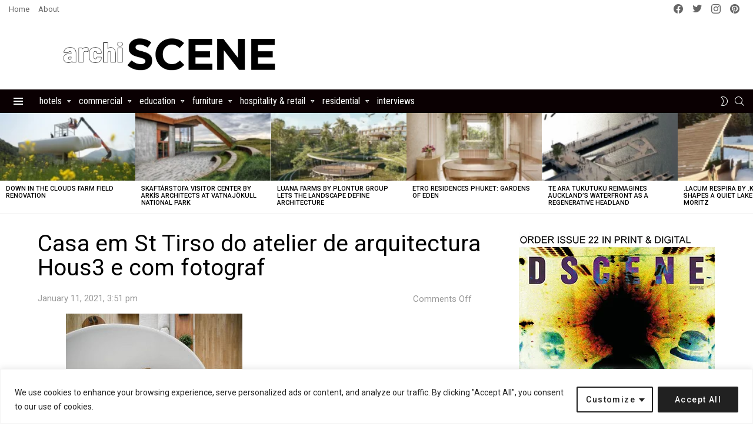

--- FILE ---
content_type: text/html; charset=UTF-8
request_url: https://www.archiscene.net/residential/santo-tirso-house-hous3-arquitectura/attachment/casa-em-st-tirso-do-atelier-de-arquitectura-hous3-e-com-fotograf-30/
body_size: 54410
content:
	<!DOCTYPE html>
<!--[if IE 8]>
<html class="no-js g1-off-outside lt-ie10 lt-ie9" id="ie8" lang="en-US"><![endif]-->
<!--[if IE 9]>
<html class="no-js g1-off-outside lt-ie10" id="ie9" lang="en-US"><![endif]-->
<!--[if !IE]><!-->
<html class="no-js g1-off-outside" lang="en-US"><!--<![endif]-->
<head>
	<!-- Google tag (gtag.js) -->
<script async src="https://www.googletagmanager.com/gtag/js?id=G-QYKR2LMNF4"></script>
<script>
  window.dataLayer = window.dataLayer || [];
  function gtag(){dataLayer.push(arguments);}
  gtag('js', new Date());

  gtag('config', 'G-QYKR2LMNF4');
</script>
	
	<meta charset="UTF-8"/>
	<link rel="profile" href="http://gmpg.org/xfn/11"/>
	<link rel="pingback" href="https://www.archiscene.net/xmlrpc.php"/>
	
	<meta name="linksman-verification" content="5ZFbCBM8sxS0n9sR" />
	
	<meta name="p:domain_verify" content="f69602ad1684a816256f919735699bd4"/>
	
	<meta name="DMAj8w" content="gzqjgG" />

	<meta name='robots' content='index, follow, max-image-preview:large, max-snippet:-1, max-video-preview:-1' />

<!-- Open Graph Meta Tags generated by MashShare 4.0.47 - https://mashshare.net -->
<meta property="og:type" content="article" /> 
<meta property="og:title" content="Casa em St Tirso do atelier de arquitectura Hous3 e com fotograf" />
<meta property="og:description" content="Photography by © Ivo Tavares &lt;a class=&quot;g1-link g1-link-more&quot; href=&quot;https://www.archiscene.net/residential/santo-tirso-house-hous3-arquitectura/attachment/casa-em-st-tirso-do-atelier-de-arquitectura-hous3-e-com-fotograf-30/&quot;&gt;More&lt;/a&gt;" />
<meta property="og:image" content="https://www.archiscene.net/wp-content/uploads/2021/01/Santo-Tirso-House-by-Hous3-Arquitectura-30.jpg" />
<meta property="og:url" content="https://www.archiscene.net/residential/santo-tirso-house-hous3-arquitectura/attachment/casa-em-st-tirso-do-atelier-de-arquitectura-hous3-e-com-fotograf-30/" />
<meta property="og:site_name" content="Archiscene - Your Daily Architecture &amp; Design Update" />
<meta property="article:publisher" content="https://www.facebook.com/archiscene/" />
<meta property="article:published_time" content="2021-01-11T15:51:55+01:00" />
<meta property="article:modified_time" content="2021-01-11T15:51:55+01:00" />
<meta property="og:updated_time" content="2021-01-11T15:51:55+01:00" />
<!-- Open Graph Meta Tags generated by MashShare 4.0.47 - https://www.mashshare.net -->
<!-- Twitter Card generated by MashShare 4.0.47 - https://www.mashshare.net -->
<meta property="og:image:width" content="1000" />
<meta property="og:image:height" content="667" />
<meta name="twitter:card" content="summary_large_image">
<meta name="twitter:title" content="Casa em St Tirso do atelier de arquitectura Hous3 e com fotograf">
<meta name="twitter:description" content="Photography by © Ivo Tavares &lt;a class=&quot;g1-link g1-link-more&quot; href=&quot;https://www.archiscene.net/residential/santo-tirso-house-hous3-arquitectura/attachment/casa-em-st-tirso-do-atelier-de-arquitectura-hous3-e-com-fotograf-30/&quot;&gt;More&lt;/a&gt;">
<meta name="twitter:image" content="https://www.archiscene.net/wp-content/uploads/2021/01/Santo-Tirso-House-by-Hous3-Arquitectura-30.jpg">
<meta name="twitter:site" content="@archiscene">
<!-- Twitter Card generated by MashShare 4.0.47 - https://www.mashshare.net -->


<meta name="viewport" content="initial-scale=1.0, minimum-scale=1.0, height=device-height, width=device-width" />

	<!-- This site is optimized with the Yoast SEO plugin v26.4 - https://yoast.com/wordpress/plugins/seo/ -->
	<title>Casa em St Tirso do atelier de arquitectura Hous3 e com fotograf - Archiscene - Your Daily Architecture &amp; Design Update</title>
	<link rel="canonical" href="https://www.archiscene.net/residential/santo-tirso-house-hous3-arquitectura/attachment/casa-em-st-tirso-do-atelier-de-arquitectura-hous3-e-com-fotograf-30/" />
	<meta property="og:locale" content="en_US" />
	<meta property="og:type" content="article" />
	<meta property="og:title" content="Casa em St Tirso do atelier de arquitectura Hous3 e com fotograf - Archiscene - Your Daily Architecture &amp; Design Update" />
	<meta property="og:description" content="Photography by © Ivo Tavares More" />
	<meta property="og:url" content="https://www.archiscene.net/residential/santo-tirso-house-hous3-arquitectura/attachment/casa-em-st-tirso-do-atelier-de-arquitectura-hous3-e-com-fotograf-30/" />
	<meta property="og:site_name" content="Archiscene - Your Daily Architecture &amp; Design Update" />
	<meta property="og:image" content="https://www.archiscene.net/residential/santo-tirso-house-hous3-arquitectura/attachment/casa-em-st-tirso-do-atelier-de-arquitectura-hous3-e-com-fotograf-30" />
	<meta property="og:image:width" content="1000" />
	<meta property="og:image:height" content="667" />
	<meta property="og:image:type" content="image/jpeg" />
	<meta name="twitter:card" content="summary_large_image" />
	<script type="application/ld+json" class="yoast-schema-graph">{"@context":"https://schema.org","@graph":[{"@type":"WebPage","@id":"https://www.archiscene.net/residential/santo-tirso-house-hous3-arquitectura/attachment/casa-em-st-tirso-do-atelier-de-arquitectura-hous3-e-com-fotograf-30/","url":"https://www.archiscene.net/residential/santo-tirso-house-hous3-arquitectura/attachment/casa-em-st-tirso-do-atelier-de-arquitectura-hous3-e-com-fotograf-30/","name":"Casa em St Tirso do atelier de arquitectura Hous3 e com fotograf - Archiscene - Your Daily Architecture &amp; Design Update","isPartOf":{"@id":"https://www.archiscene.net/#website"},"primaryImageOfPage":{"@id":"https://www.archiscene.net/residential/santo-tirso-house-hous3-arquitectura/attachment/casa-em-st-tirso-do-atelier-de-arquitectura-hous3-e-com-fotograf-30/#primaryimage"},"image":{"@id":"https://www.archiscene.net/residential/santo-tirso-house-hous3-arquitectura/attachment/casa-em-st-tirso-do-atelier-de-arquitectura-hous3-e-com-fotograf-30/#primaryimage"},"thumbnailUrl":"https://www.archiscene.net/wp-content/uploads/2021/01/Santo-Tirso-House-by-Hous3-Arquitectura-30.jpg","datePublished":"2021-01-11T14:51:55+00:00","breadcrumb":{"@id":"https://www.archiscene.net/residential/santo-tirso-house-hous3-arquitectura/attachment/casa-em-st-tirso-do-atelier-de-arquitectura-hous3-e-com-fotograf-30/#breadcrumb"},"inLanguage":"en-US","potentialAction":[{"@type":"ReadAction","target":["https://www.archiscene.net/residential/santo-tirso-house-hous3-arquitectura/attachment/casa-em-st-tirso-do-atelier-de-arquitectura-hous3-e-com-fotograf-30/"]}]},{"@type":"ImageObject","inLanguage":"en-US","@id":"https://www.archiscene.net/residential/santo-tirso-house-hous3-arquitectura/attachment/casa-em-st-tirso-do-atelier-de-arquitectura-hous3-e-com-fotograf-30/#primaryimage","url":"https://www.archiscene.net/wp-content/uploads/2021/01/Santo-Tirso-House-by-Hous3-Arquitectura-30.jpg","contentUrl":"https://www.archiscene.net/wp-content/uploads/2021/01/Santo-Tirso-House-by-Hous3-Arquitectura-30.jpg","width":1000,"height":667,"caption":"Photography by © Ivo Tavares"},{"@type":"BreadcrumbList","@id":"https://www.archiscene.net/residential/santo-tirso-house-hous3-arquitectura/attachment/casa-em-st-tirso-do-atelier-de-arquitectura-hous3-e-com-fotograf-30/#breadcrumb","itemListElement":[{"@type":"ListItem","position":1,"name":"Home","item":"https://www.archiscene.net/"},{"@type":"ListItem","position":2,"name":"Santo Tirso House by Hous3 Arquitectura","item":"https://www.archiscene.net/residential/santo-tirso-house-hous3-arquitectura/"},{"@type":"ListItem","position":3,"name":"Casa em St Tirso do atelier de arquitectura Hous3 e com fotograf"}]},{"@type":"WebSite","@id":"https://www.archiscene.net/#website","url":"https://www.archiscene.net/","name":"Archiscene - Your Daily Architecture &amp; Design Update","description":"","potentialAction":[{"@type":"SearchAction","target":{"@type":"EntryPoint","urlTemplate":"https://www.archiscene.net/?s={search_term_string}"},"query-input":{"@type":"PropertyValueSpecification","valueRequired":true,"valueName":"search_term_string"}}],"inLanguage":"en-US"}]}</script>
	<!-- / Yoast SEO plugin. -->


<link rel='dns-prefetch' href='//www.archiscene.net' />
<link rel='dns-prefetch' href='//fonts.googleapis.com' />
<link rel='preconnect' href='https://fonts.gstatic.com' />
<link rel="alternate" type="application/rss+xml" title="Archiscene - Your Daily Architecture &amp; Design Update &raquo; Feed" href="https://www.archiscene.net/feed/" />
<link rel="alternate" type="application/rss+xml" title="Archiscene - Your Daily Architecture &amp; Design Update &raquo; Comments Feed" href="https://www.archiscene.net/comments/feed/" />
<script type="text/javascript" id="wpp-js" src="https://www.archiscene.net/wp-content/plugins/wordpress-popular-posts/assets/js/wpp.min.js?ver=7.3.6" data-sampling="1" data-sampling-rate="100" data-api-url="https://www.archiscene.net/wp-json/wordpress-popular-posts" data-post-id="0" data-token="1c036b235f" data-lang="0" data-debug="0"></script>
<link rel="alternate" title="oEmbed (JSON)" type="application/json+oembed" href="https://www.archiscene.net/wp-json/oembed/1.0/embed?url=https%3A%2F%2Fwww.archiscene.net%2Fresidential%2Fsanto-tirso-house-hous3-arquitectura%2Fattachment%2Fcasa-em-st-tirso-do-atelier-de-arquitectura-hous3-e-com-fotograf-30%2F" />
<link rel="alternate" title="oEmbed (XML)" type="text/xml+oembed" href="https://www.archiscene.net/wp-json/oembed/1.0/embed?url=https%3A%2F%2Fwww.archiscene.net%2Fresidential%2Fsanto-tirso-house-hous3-arquitectura%2Fattachment%2Fcasa-em-st-tirso-do-atelier-de-arquitectura-hous3-e-com-fotograf-30%2F&#038;format=xml" />
<style id='wp-img-auto-sizes-contain-inline-css' type='text/css'>
img:is([sizes=auto i],[sizes^="auto," i]){contain-intrinsic-size:3000px 1500px}
/*# sourceURL=wp-img-auto-sizes-contain-inline-css */
</style>
<style id='wp-emoji-styles-inline-css' type='text/css'>

	img.wp-smiley, img.emoji {
		display: inline !important;
		border: none !important;
		box-shadow: none !important;
		height: 1em !important;
		width: 1em !important;
		margin: 0 0.07em !important;
		vertical-align: -0.1em !important;
		background: none !important;
		padding: 0 !important;
	}
/*# sourceURL=wp-emoji-styles-inline-css */
</style>
<style id='classic-theme-styles-inline-css' type='text/css'>
/*! This file is auto-generated */
.wp-block-button__link{color:#fff;background-color:#32373c;border-radius:9999px;box-shadow:none;text-decoration:none;padding:calc(.667em + 2px) calc(1.333em + 2px);font-size:1.125em}.wp-block-file__button{background:#32373c;color:#fff;text-decoration:none}
/*# sourceURL=/wp-includes/css/classic-themes.min.css */
</style>
<link rel='stylesheet' id='adace-style-css' href='https://www.archiscene.net/wp-content/plugins/ad-ace/assets/css/style.min.css?ver=1.3.12' type='text/css' media='all' />
<link rel='stylesheet' id='shoppable-images-css-css' href='https://www.archiscene.net/wp-content/plugins/ad-ace/assets/css/shoppable-images-front.min.css?ver=1.3.12' type='text/css' media='all' />
<link rel='stylesheet' id='mashsb-styles-css' href='https://www.archiscene.net/wp-content/plugins/mashsharer/assets/css/mashsb.min.css?ver=4.0.47' type='text/css' media='all' />
<style id='mashsb-styles-inline-css' type='text/css'>
.mashsb-count {color:#cccccc;}@media only screen and (min-width:568px){.mashsb-buttons a {min-width: 177px;}}
/*# sourceURL=mashsb-styles-inline-css */
</style>
<link rel='stylesheet' id='mace-lazy-load-youtube-css' href='https://www.archiscene.net/wp-content/plugins/media-ace/includes/lazy-load/assets/css/youtube.min.css?ver=1.4.6' type='text/css' media='all' />
<link rel='stylesheet' id='mace-gallery-css' href='https://www.archiscene.net/wp-content/plugins/media-ace/includes/gallery/css/gallery.min.css?ver=6.9' type='text/css' media='all' />
<link rel='stylesheet' id='theiaPostSlider-css' href='https://www.archiscene.net/wp-content/plugins/theia-post-slider/css/black.css?ver=1.3.9' type='text/css' media='all' />
<link rel='stylesheet' id='wordpress-popular-posts-css-css' href='https://www.archiscene.net/wp-content/plugins/wordpress-popular-posts/assets/css/wpp.css?ver=7.3.6' type='text/css' media='all' />
<link rel='stylesheet' id='g1-main-css' href='https://www.archiscene.net/wp-content/themes/bimber/css/9.2.5/styles/bunchy/all-light.min.css?ver=9.2.5' type='text/css' media='all' />
<link rel='stylesheet' id='bimber-single-css' href='https://www.archiscene.net/wp-content/themes/bimber/css/9.2.5/styles/bunchy/single-light.min.css?ver=9.2.5' type='text/css' media='all' />
<link rel='stylesheet' id='bimber-comments-css' href='https://www.archiscene.net/wp-content/themes/bimber/css/9.2.5/styles/bunchy/comments-light.min.css?ver=9.2.5' type='text/css' media='all' />
<link rel='stylesheet' id='bimber-google-fonts-css' href='//fonts.googleapis.com/css?family=Roboto%3A400%2C300%2C500%2C600%2C700%2C900%7CRoboto+Condensed%3A400%2C300%2C500%2C600%2C700&#038;subset=latin%2Clatin-ext&#038;display=swap&#038;ver=9.2.5' type='text/css' media='all' />
<link rel='stylesheet' id='bimber-dynamic-style-css' href='https://www.archiscene.net/wp-content/uploads/dynamic-style-1726047488.css' type='text/css' media='all' />
<link rel='stylesheet' id='recent-posts-widget-with-thumbnails-public-style-css' href='https://www.archiscene.net/wp-content/plugins/recent-posts-widget-with-thumbnails/public.css?ver=7.1.1' type='text/css' media='all' />
<link rel='stylesheet' id='bimber-mashshare-css' href='https://www.archiscene.net/wp-content/themes/bimber/css/9.2.5/styles/bunchy/mashshare-light.min.css?ver=9.2.5' type='text/css' media='all' />
<link rel='stylesheet' id='wpgdprc-front-css-css' href='https://www.archiscene.net/wp-content/plugins/wp-gdpr-compliance/Assets/css/front.css?ver=1707317035' type='text/css' media='all' />
<style id='wpgdprc-front-css-inline-css' type='text/css'>
:root{--wp-gdpr--bar--background-color: #000000;--wp-gdpr--bar--color: #ffffff;--wp-gdpr--button--background-color: #000000;--wp-gdpr--button--background-color--darken: #000000;--wp-gdpr--button--color: #ffffff;}
/*# sourceURL=wpgdprc-front-css-inline-css */
</style>
<script type="text/javascript" src="https://www.archiscene.net/wp-includes/js/jquery/jquery.min.js?ver=3.7.1" id="jquery-core-js"></script>
<script type="text/javascript" src="https://www.archiscene.net/wp-includes/js/jquery/jquery-migrate.min.js?ver=3.4.1" id="jquery-migrate-js"></script>
<script type="text/javascript" id="ajax-checkclicks-js-extra">
/* <![CDATA[ */
var AjaxCheckClicks = {"ajaxurl":"https://www.archiscene.net/wp-admin/admin-ajax.php","nonce":"75ec5a02bf"};
//# sourceURL=ajax-checkclicks-js-extra
/* ]]> */
</script>
<script type="text/javascript" src="https://www.archiscene.net/wp-content/plugins/adsense-click-fraud-monitoring/js/checkclicks.js?ver=6.9" id="ajax-checkclicks-js"></script>
<script type="text/javascript" id="ajax-updateclicks-js-extra">
/* <![CDATA[ */
var AjaxUpdateClicks = {"ajaxurl":"https://www.archiscene.net/wp-admin/admin-ajax.php","nonce":"d3c9d49692"};
//# sourceURL=ajax-updateclicks-js-extra
/* ]]> */
</script>
<script type="text/javascript" src="https://www.archiscene.net/wp-content/plugins/adsense-click-fraud-monitoring/js/updateclicks.js?ver=6.9" id="ajax-updateclicks-js"></script>
<script type="text/javascript" id="cookie-law-info-js-extra">
/* <![CDATA[ */
var _ckyConfig = {"_ipData":[],"_assetsURL":"https://www.archiscene.net/wp-content/plugins/cookie-law-info/lite/frontend/images/","_publicURL":"https://www.archiscene.net","_expiry":"365","_categories":[{"name":"Necessary","slug":"necessary","isNecessary":true,"ccpaDoNotSell":true,"cookies":[],"active":true,"defaultConsent":{"gdpr":true,"ccpa":true}},{"name":"Functional","slug":"functional","isNecessary":false,"ccpaDoNotSell":true,"cookies":[],"active":true,"defaultConsent":{"gdpr":false,"ccpa":false}},{"name":"Analytics","slug":"analytics","isNecessary":false,"ccpaDoNotSell":true,"cookies":[],"active":true,"defaultConsent":{"gdpr":false,"ccpa":false}},{"name":"Performance","slug":"performance","isNecessary":false,"ccpaDoNotSell":true,"cookies":[],"active":true,"defaultConsent":{"gdpr":false,"ccpa":false}},{"name":"Advertisement","slug":"advertisement","isNecessary":false,"ccpaDoNotSell":true,"cookies":[],"active":true,"defaultConsent":{"gdpr":false,"ccpa":false}}],"_activeLaw":"gdpr","_rootDomain":"","_block":"1","_showBanner":"1","_bannerConfig":{"settings":{"type":"classic","preferenceCenterType":"pushdown","position":"bottom","applicableLaw":"gdpr"},"behaviours":{"reloadBannerOnAccept":false,"loadAnalyticsByDefault":false,"animations":{"onLoad":"animate","onHide":"sticky"}},"config":{"revisitConsent":{"status":false,"tag":"revisit-consent","position":"bottom-left","meta":{"url":"#"},"styles":{"background-color":"#0056A7"},"elements":{"title":{"type":"text","tag":"revisit-consent-title","status":true,"styles":{"color":"#0056a7"}}}},"preferenceCenter":{"toggle":{"status":true,"tag":"detail-category-toggle","type":"toggle","states":{"active":{"styles":{"background-color":"#1863DC"}},"inactive":{"styles":{"background-color":"#D0D5D2"}}}}},"categoryPreview":{"status":false,"toggle":{"status":true,"tag":"detail-category-preview-toggle","type":"toggle","states":{"active":{"styles":{"background-color":"#1863DC"}},"inactive":{"styles":{"background-color":"#D0D5D2"}}}}},"videoPlaceholder":{"status":true,"styles":{"background-color":"#000000","border-color":"#000000","color":"#ffffff"}},"readMore":{"status":false,"tag":"readmore-button","type":"link","meta":{"noFollow":true,"newTab":true},"styles":{"color":"#1863DC","background-color":"transparent","border-color":"transparent"}},"showMore":{"status":true,"tag":"show-desc-button","type":"button","styles":{"color":"#1863DC"}},"showLess":{"status":true,"tag":"hide-desc-button","type":"button","styles":{"color":"#1863DC"}},"alwaysActive":{"status":true,"tag":"always-active","styles":{"color":"#008000"}},"manualLinks":{"status":true,"tag":"manual-links","type":"link","styles":{"color":"#1863DC"}},"auditTable":{"status":true},"optOption":{"status":true,"toggle":{"status":true,"tag":"optout-option-toggle","type":"toggle","states":{"active":{"styles":{"background-color":"#1863dc"}},"inactive":{"styles":{"background-color":"#FFFFFF"}}}}}}},"_version":"3.3.7","_logConsent":"1","_tags":[{"tag":"accept-button","styles":{"color":"#FFFFFF","background-color":"#212121","border-color":"#212121"}},{"tag":"reject-button","styles":{"color":"#212121","background-color":"transparent","border-color":"#212121"}},{"tag":"settings-button","styles":{"color":"#212121","background-color":"transparent","border-color":"#212121"}},{"tag":"readmore-button","styles":{"color":"#1863DC","background-color":"transparent","border-color":"transparent"}},{"tag":"donotsell-button","styles":{"color":"#1863DC","background-color":"transparent","border-color":"transparent"}},{"tag":"show-desc-button","styles":{"color":"#1863DC"}},{"tag":"hide-desc-button","styles":{"color":"#1863DC"}},{"tag":"cky-always-active","styles":[]},{"tag":"cky-link","styles":[]},{"tag":"accept-button","styles":{"color":"#FFFFFF","background-color":"#212121","border-color":"#212121"}},{"tag":"revisit-consent","styles":{"background-color":"#0056A7"}}],"_shortCodes":[{"key":"cky_readmore","content":"\u003Ca href=\"#\" class=\"cky-policy\" aria-label=\"Cookie Policy\" target=\"_blank\" rel=\"noopener\" data-cky-tag=\"readmore-button\"\u003ECookie Policy\u003C/a\u003E","tag":"readmore-button","status":false,"attributes":{"rel":"nofollow","target":"_blank"}},{"key":"cky_show_desc","content":"\u003Cbutton class=\"cky-show-desc-btn\" data-cky-tag=\"show-desc-button\" aria-label=\"Show more\"\u003EShow more\u003C/button\u003E","tag":"show-desc-button","status":true,"attributes":[]},{"key":"cky_hide_desc","content":"\u003Cbutton class=\"cky-show-desc-btn\" data-cky-tag=\"hide-desc-button\" aria-label=\"Show less\"\u003EShow less\u003C/button\u003E","tag":"hide-desc-button","status":true,"attributes":[]},{"key":"cky_optout_show_desc","content":"[cky_optout_show_desc]","tag":"optout-show-desc-button","status":true,"attributes":[]},{"key":"cky_optout_hide_desc","content":"[cky_optout_hide_desc]","tag":"optout-hide-desc-button","status":true,"attributes":[]},{"key":"cky_category_toggle_label","content":"[cky_{{status}}_category_label] [cky_preference_{{category_slug}}_title]","tag":"","status":true,"attributes":[]},{"key":"cky_enable_category_label","content":"Enable","tag":"","status":true,"attributes":[]},{"key":"cky_disable_category_label","content":"Disable","tag":"","status":true,"attributes":[]},{"key":"cky_video_placeholder","content":"\u003Cdiv class=\"video-placeholder-normal\" data-cky-tag=\"video-placeholder\" id=\"[UNIQUEID]\"\u003E\u003Cp class=\"video-placeholder-text-normal\" data-cky-tag=\"placeholder-title\"\u003EPlease accept cookies to access this content\u003C/p\u003E\u003C/div\u003E","tag":"","status":true,"attributes":[]},{"key":"cky_enable_optout_label","content":"Enable","tag":"","status":true,"attributes":[]},{"key":"cky_disable_optout_label","content":"Disable","tag":"","status":true,"attributes":[]},{"key":"cky_optout_toggle_label","content":"[cky_{{status}}_optout_label] [cky_optout_option_title]","tag":"","status":true,"attributes":[]},{"key":"cky_optout_option_title","content":"Do Not Sell or Share My Personal Information","tag":"","status":true,"attributes":[]},{"key":"cky_optout_close_label","content":"Close","tag":"","status":true,"attributes":[]},{"key":"cky_preference_close_label","content":"Close","tag":"","status":true,"attributes":[]}],"_rtl":"","_language":"en","_providersToBlock":[]};
var _ckyStyles = {"css":".cky-hide{display: none;}.cky-btn-revisit-wrapper{display: flex; align-items: center; justify-content: center; background: #0056a7; width: 45px; height: 45px; border-radius: 50%; position: fixed; z-index: 999999; cursor: pointer;}.cky-revisit-bottom-left{bottom: 15px; left: 15px;}.cky-revisit-bottom-right{bottom: 15px; right: 15px;}.cky-btn-revisit-wrapper .cky-btn-revisit{display: flex; align-items: center; justify-content: center; background: none; border: none; cursor: pointer; position: relative; margin: 0; padding: 0;}.cky-btn-revisit-wrapper .cky-btn-revisit img{max-width: fit-content; margin: 0; height: 30px; width: 30px;}.cky-revisit-bottom-left:hover::before{content: attr(data-tooltip); position: absolute; background: #4E4B66; color: #ffffff; left: calc(100% + 7px); font-size: 12px; line-height: 16px; width: max-content; padding: 4px 8px; border-radius: 4px;}.cky-revisit-bottom-left:hover::after{position: absolute; content: \"\"; border: 5px solid transparent; left: calc(100% + 2px); border-left-width: 0; border-right-color: #4E4B66;}.cky-revisit-bottom-right:hover::before{content: attr(data-tooltip); position: absolute; background: #4E4B66; color: #ffffff; right: calc(100% + 7px); font-size: 12px; line-height: 16px; width: max-content; padding: 4px 8px; border-radius: 4px;}.cky-revisit-bottom-right:hover::after{position: absolute; content: \"\"; border: 5px solid transparent; right: calc(100% + 2px); border-right-width: 0; border-left-color: #4E4B66;}.cky-revisit-hide{display: none;}.cky-consent-container{position: fixed; width: 100%; box-sizing: border-box; z-index: 9999999;}.cky-classic-bottom{bottom: 0; left: 0;}.cky-classic-top{top: 0; left: 0;}.cky-consent-container .cky-consent-bar{background: #ffffff; border: 1px solid; padding: 16.5px 24px; box-shadow: 0 -1px 10px 0 #acabab4d;}.cky-consent-bar .cky-banner-btn-close{position: absolute; right: 9px; top: 5px; background: none; border: none; cursor: pointer; padding: 0; margin: 0; height: auto; width: auto; min-height: 0; line-height: 0; text-shadow: none; box-shadow: none;}.cky-consent-bar .cky-banner-btn-close img{width: 9px; height: 9px; margin: 0;}.cky-custom-brand-logo-wrapper .cky-custom-brand-logo{width: 100px; height: auto; margin: 0 0 10px 0;}.cky-notice .cky-title{color: #212121; font-weight: 700; font-size: 18px; line-height: 24px; margin: 0 0 10px 0;}.cky-notice-group{display: flex; justify-content: space-between; align-items: center;}.cky-notice-des *{font-size: 14px;}.cky-notice-des{color: #212121; font-size: 14px; line-height: 24px; font-weight: 400;}.cky-notice-des img{height: 25px; width: 25px;}.cky-consent-bar .cky-notice-des p{color: inherit; margin-top: 0; overflow-wrap: break-word;}.cky-notice-des p:last-child{margin-bottom: 0;}.cky-notice-des a.cky-policy,.cky-notice-des button.cky-policy{font-size: 14px; color: #1863dc; white-space: nowrap; cursor: pointer; background: transparent; border: 1px solid; text-decoration: underline;}.cky-notice-des button.cky-policy{padding: 0;}.cky-notice-des a.cky-policy:focus-visible,.cky-consent-bar .cky-banner-btn-close:focus-visible,.cky-notice-des button.cky-policy:focus-visible,.cky-category-direct-switch input[type=\"checkbox\"]:focus-visible,.cky-preference-content-wrapper .cky-show-desc-btn:focus-visible,.cky-accordion-header .cky-accordion-btn:focus-visible,.cky-switch input[type=\"checkbox\"]:focus-visible,.cky-footer-wrapper a:focus-visible,.cky-btn:focus-visible{outline: 2px solid #1863dc; outline-offset: 2px;}.cky-btn:focus:not(:focus-visible),.cky-accordion-header .cky-accordion-btn:focus:not(:focus-visible),.cky-preference-content-wrapper .cky-show-desc-btn:focus:not(:focus-visible),.cky-btn-revisit-wrapper .cky-btn-revisit:focus:not(:focus-visible),.cky-preference-header .cky-btn-close:focus:not(:focus-visible),.cky-banner-btn-close:focus:not(:focus-visible){outline: 0;}button.cky-show-desc-btn:not(:hover):not(:active){color: #1863dc; background: transparent;}button.cky-accordion-btn:not(:hover):not(:active),button.cky-banner-btn-close:not(:hover):not(:active),button.cky-btn-close:not(:hover):not(:active),button.cky-btn-revisit:not(:hover):not(:active){background: transparent;}.cky-consent-bar button:hover,.cky-modal.cky-modal-open button:hover,.cky-consent-bar button:focus,.cky-modal.cky-modal-open button:focus{text-decoration: none;}.cky-notice-btn-wrapper{display: flex; justify-content: center; align-items: center; margin-left: 15px;}.cky-notice-btn-wrapper .cky-btn{text-shadow: none; box-shadow: none;}.cky-btn{font-size: 14px; font-family: inherit; line-height: 24px; padding: 8px 27px; font-weight: 500; margin: 0 8px 0 0; border-radius: 2px; white-space: nowrap; cursor: pointer; text-align: center; text-transform: none; min-height: 0;}.cky-btn:hover{opacity: 0.8;}.cky-btn-customize{color: #1863dc; background: transparent; border: 2px solid; border-color: #1863dc; padding: 8px 28px 8px 14px; position: relative;}.cky-btn-reject{color: #1863dc; background: transparent; border: 2px solid #1863dc;}.cky-btn-accept{background: #1863dc; color: #ffffff; border: 2px solid #1863dc;}.cky-consent-bar .cky-btn-customize::after{position: absolute; content: \"\"; display: inline-block; top: 18px; right: 12px; border-left: 5px solid transparent; border-right: 5px solid transparent; border-top: 6px solid; border-top-color: inherit;}.cky-consent-container.cky-consent-bar-expand .cky-btn-customize::after{transform: rotate(-180deg);}.cky-btn:last-child{margin-right: 0;}@media (max-width: 768px){.cky-notice-group{display: block;}.cky-notice-btn-wrapper{margin: 0;}.cky-notice-btn-wrapper{flex-wrap: wrap;}.cky-notice-btn-wrapper .cky-btn{flex: auto; max-width: 100%; margin-top: 10px; white-space: unset;}}@media (max-width: 576px){.cky-btn-accept{order: 1; width: 100%;}.cky-btn-customize{order: 2;}.cky-btn-reject{order: 3; margin-right: 0;}.cky-consent-container.cky-consent-bar-expand .cky-consent-bar{display: none;}.cky-consent-container .cky-consent-bar{padding: 16.5px 0;}.cky-custom-brand-logo-wrapper .cky-custom-brand-logo, .cky-notice .cky-title, .cky-notice-des, .cky-notice-btn-wrapper, .cky-category-direct-preview-wrapper{padding: 0 24px;}.cky-notice-des{max-height: 40vh; overflow-y: scroll;}}@media (max-width: 352px){.cky-notice .cky-title{font-size: 16px;}.cky-notice-des *{font-size: 12px;}.cky-notice-des, .cky-btn, .cky-notice-des a.cky-policy{font-size: 12px;}}.cky-preference-wrapper{display: none;}.cky-consent-container.cky-classic-bottom.cky-consent-bar-expand{animation: cky-classic-expand 1s;}.cky-consent-container.cky-classic-bottom.cky-consent-bar-expand .cky-preference-wrapper{display: block;}@keyframes cky-classic-expand{0%{transform: translateY(50%);}100%{transform: translateY(0%);}}.cky-consent-container.cky-classic-top .cky-preference-wrapper{animation: cky-classic-top-expand 1s;}.cky-consent-container.cky-classic-top.cky-consent-bar-expand .cky-preference-wrapper{display: block;}@keyframes cky-classic-top-expand{0%{opacity: 0; transform: translateY(-50%);}50%{opacity: 0;}100%{opacity: 1; transform: translateY(0%);}}.cky-preference{padding: 0 24px; color: #212121; overflow-y: scroll; max-height: 48vh;}.cky-preference-center,.cky-preference,.cky-preference-header,.cky-footer-wrapper{background-color: inherit;}.cky-preference-center,.cky-preference,.cky-preference-body-wrapper,.cky-accordion-wrapper{color: inherit;}.cky-preference-header .cky-btn-close{cursor: pointer; vertical-align: middle; padding: 0; margin: 0; display: none; background: none; border: none; height: auto; width: auto; min-height: 0; line-height: 0; box-shadow: none; text-shadow: none;}.cky-preference-header .cky-btn-close img{margin: 0; height: 10px; width: 10px;}.cky-preference-header{margin: 16px 0 0 0; display: flex; align-items: center; justify-content: space-between;}.cky-preference-header .cky-preference-title{font-size: 18px; font-weight: 700; line-height: 24px;}.cky-preference-content-wrapper *{font-size: 14px;}.cky-preference-content-wrapper{font-size: 14px; line-height: 24px; font-weight: 400; padding: 12px 0; border-bottom: 1px solid;}.cky-preference-content-wrapper img{height: 25px; width: 25px;}.cky-preference-content-wrapper .cky-show-desc-btn{font-size: 14px; font-family: inherit; color: #1863dc; text-decoration: none; line-height: 24px; padding: 0; margin: 0; white-space: nowrap; cursor: pointer; background: transparent; border-color: transparent; text-transform: none; min-height: 0; text-shadow: none; box-shadow: none;}.cky-preference-body-wrapper .cky-preference-content-wrapper p{color: inherit; margin-top: 0;}.cky-accordion-wrapper{margin-bottom: 10px;}.cky-accordion{border-bottom: 1px solid;}.cky-accordion:last-child{border-bottom: none;}.cky-accordion .cky-accordion-item{display: flex; margin-top: 10px;}.cky-accordion .cky-accordion-body{display: none;}.cky-accordion.cky-accordion-active .cky-accordion-body{display: block; padding: 0 22px; margin-bottom: 16px;}.cky-accordion-header-wrapper{cursor: pointer; width: 100%;}.cky-accordion-item .cky-accordion-header{display: flex; justify-content: space-between; align-items: center;}.cky-accordion-header .cky-accordion-btn{font-size: 16px; font-family: inherit; color: #212121; line-height: 24px; background: none; border: none; font-weight: 700; padding: 0; margin: 0; cursor: pointer; text-transform: none; min-height: 0; text-shadow: none; box-shadow: none;}.cky-accordion-header .cky-always-active{color: #008000; font-weight: 600; line-height: 24px; font-size: 14px;}.cky-accordion-header-des *{font-size: 14px;}.cky-accordion-header-des{color: #212121; font-size: 14px; line-height: 24px; margin: 10px 0 16px 0;}.cky-accordion-header-wrapper .cky-accordion-header-des p{color: inherit; margin-top: 0;}.cky-accordion-chevron{margin-right: 22px; position: relative; cursor: pointer;}.cky-accordion-chevron-hide{display: none;}.cky-accordion .cky-accordion-chevron i::before{content: \"\"; position: absolute; border-right: 1.4px solid; border-bottom: 1.4px solid; border-color: inherit; height: 6px; width: 6px; -webkit-transform: rotate(-45deg); -moz-transform: rotate(-45deg); -ms-transform: rotate(-45deg); -o-transform: rotate(-45deg); transform: rotate(-45deg); transition: all 0.2s ease-in-out; top: 8px;}.cky-accordion.cky-accordion-active .cky-accordion-chevron i::before{-webkit-transform: rotate(45deg); -moz-transform: rotate(45deg); -ms-transform: rotate(45deg); -o-transform: rotate(45deg); transform: rotate(45deg);}.cky-audit-table{background: #f4f4f4; border-radius: 6px;}.cky-audit-table .cky-empty-cookies-text{color: inherit; font-size: 12px; line-height: 24px; margin: 0; padding: 10px;}.cky-audit-table .cky-cookie-des-table{font-size: 12px; line-height: 24px; font-weight: normal; padding: 15px 10px; border-bottom: 1px solid; border-bottom-color: inherit; margin: 0;}.cky-audit-table .cky-cookie-des-table:last-child{border-bottom: none;}.cky-audit-table .cky-cookie-des-table li{list-style-type: none; display: flex; padding: 3px 0;}.cky-audit-table .cky-cookie-des-table li:first-child{padding-top: 0;}.cky-cookie-des-table li div:first-child{width: 100px; font-weight: 600; word-break: break-word; word-wrap: break-word;}.cky-cookie-des-table li div:last-child{flex: 1; word-break: break-word; word-wrap: break-word; margin-left: 8px;}.cky-cookie-des-table li div:last-child p{color: inherit; margin-top: 0;}.cky-cookie-des-table li div:last-child p:last-child{margin-bottom: 0;}.cky-prefrence-btn-wrapper{display: flex; align-items: center; justify-content: flex-end; padding: 18px 24px; border-top: 1px solid;}.cky-prefrence-btn-wrapper .cky-btn{text-shadow: none; box-shadow: none;}.cky-category-direct-preview-btn-wrapper .cky-btn-preferences{text-shadow: none; box-shadow: none;}.cky-prefrence-btn-wrapper .cky-btn-accept,.cky-prefrence-btn-wrapper .cky-btn-reject{display: none;}.cky-btn-preferences{color: #1863dc; background: transparent; border: 2px solid #1863dc;}.cky-footer-wrapper{position: relative;}.cky-footer-shadow{display: block; width: 100%; height: 40px; background: linear-gradient(180deg, rgba(255, 255, 255, 0) 0%, #ffffff 100%); position: absolute; bottom: 100%;}.cky-preference-center,.cky-preference,.cky-preference-body-wrapper,.cky-preference-content-wrapper,.cky-accordion-wrapper,.cky-accordion,.cky-footer-wrapper,.cky-prefrence-btn-wrapper{border-color: inherit;}@media (max-width: 768px){.cky-preference{max-height: 35vh;}}@media (max-width: 576px){.cky-consent-bar-hide{display: none;}.cky-preference{max-height: 100vh; padding: 0;}.cky-preference-body-wrapper{padding: 60px 24px 200px;}.cky-preference-body-wrapper-reject-hide{padding: 60px 24px 165px;}.cky-preference-header{position: fixed; width: 100%; box-sizing: border-box; z-index: 999999999; margin: 0; padding: 16px 24px; border-bottom: 1px solid #f4f4f4;}.cky-preference-header .cky-btn-close{display: block;}.cky-prefrence-btn-wrapper{display: block;}.cky-accordion.cky-accordion-active .cky-accordion-body{padding-right: 0;}.cky-prefrence-btn-wrapper .cky-btn{width: 100%; margin-top: 10px; margin-right: 0;}.cky-prefrence-btn-wrapper .cky-btn:first-child{margin-top: 0;}.cky-accordion:last-child{padding-bottom: 20px;}.cky-prefrence-btn-wrapper .cky-btn-accept, .cky-prefrence-btn-wrapper .cky-btn-reject{display: block;}.cky-footer-wrapper{position: fixed; bottom: 0; width: 100%;}}@media (max-width: 425px){.cky-accordion-chevron{margin-right: 15px;}.cky-accordion.cky-accordion-active .cky-accordion-body{padding: 0 15px;}}@media (max-width: 352px){.cky-preference-header .cky-preference-title{font-size: 16px;}.cky-preference-content-wrapper *, .cky-accordion-header-des *{font-size: 12px;}.cky-accordion-header-des, .cky-preference-content-wrapper, .cky-preference-content-wrapper .cky-show-desc-btn{font-size: 12px;}.cky-accordion-header .cky-accordion-btn{font-size: 14px;}}.cky-category-direct-preview-wrapper{display: flex; flex-wrap: wrap; align-items: center; justify-content: space-between; margin-top: 16px;}.cky-category-direct-preview{display: flex; flex-wrap: wrap; align-items: center; font-size: 14px; font-weight: 600; line-height: 24px; color: #212121;}.cky-category-direct-preview-section{width: 100%; display: flex; justify-content: space-between; flex-wrap: wrap;}.cky-category-direct-item{display: flex; margin: 0 30px 10px 0; cursor: pointer;}.cky-category-direct-item label{font-size: 14px; font-weight: 600; margin-right: 10px; cursor: pointer; word-break: break-word;}.cky-category-direct-switch input[type=\"checkbox\"]{display: inline-block; position: relative; width: 33px; height: 18px; margin: 0; background: #d0d5d2; -webkit-appearance: none; border-radius: 50px; border: none; cursor: pointer; vertical-align: middle; outline: 0; top: 0;}.cky-category-direct-switch input[type=\"checkbox\"]:checked{background: #1863dc;}.cky-category-direct-switch input[type=\"checkbox\"]:before{position: absolute; content: \"\"; height: 15px; width: 15px; left: 2px; bottom: 2px; margin: 0; border-radius: 50%; background-color: white; -webkit-transition: 0.4s; transition: 0.4s;}.cky-category-direct-switch input[type=\"checkbox\"]:checked:before{-webkit-transform: translateX(14px); -ms-transform: translateX(14px); transform: translateX(14px);}.cky-category-direct-switch input[type=\"checkbox\"]:after{display: none;}.cky-category-direct-switch .cky-category-direct-switch-enabled:checked{background: #818181;}@media (max-width: 576px){.cky-category-direct-preview-wrapper{display: block;}.cky-category-direct-item{justify-content: space-between; width: 45%; margin: 0 0 10px 0;}.cky-category-direct-preview-btn-wrapper .cky-btn-preferences{width: 100%;}}@media (max-width: 352px){.cky-category-direct-preview{font-size: 12px;}}.cky-switch{display: flex;}.cky-switch input[type=\"checkbox\"]{position: relative; width: 44px; height: 24px; margin: 0; background: #d0d5d2; -webkit-appearance: none; border-radius: 50px; cursor: pointer; outline: 0; border: none; top: 0;}.cky-switch input[type=\"checkbox\"]:checked{background: #3a76d8;}.cky-switch input[type=\"checkbox\"]:before{position: absolute; content: \"\"; height: 20px; width: 20px; left: 2px; bottom: 2px; border-radius: 50%; background-color: white; -webkit-transition: 0.4s; transition: 0.4s; margin: 0;}.cky-switch input[type=\"checkbox\"]:after{display: none;}.cky-switch input[type=\"checkbox\"]:checked:before{-webkit-transform: translateX(20px); -ms-transform: translateX(20px); transform: translateX(20px);}@media (max-width: 425px){.cky-switch input[type=\"checkbox\"]{width: 38px; height: 21px;}.cky-switch input[type=\"checkbox\"]:before{height: 17px; width: 17px;}.cky-switch input[type=\"checkbox\"]:checked:before{-webkit-transform: translateX(17px); -ms-transform: translateX(17px); transform: translateX(17px);}}.video-placeholder-youtube{background-size: 100% 100%; background-position: center; background-repeat: no-repeat; background-color: #b2b0b059; position: relative; display: flex; align-items: center; justify-content: center; max-width: 100%;}.video-placeholder-text-youtube{text-align: center; align-items: center; padding: 10px 16px; background-color: #000000cc; color: #ffffff; border: 1px solid; border-radius: 2px; cursor: pointer;}.video-placeholder-normal{background-image: url(\"/wp-content/plugins/cookie-law-info/lite/frontend/images/placeholder.svg\"); background-size: 80px; background-position: center; background-repeat: no-repeat; background-color: #b2b0b059; position: relative; display: flex; align-items: flex-end; justify-content: center; max-width: 100%;}.video-placeholder-text-normal{align-items: center; padding: 10px 16px; text-align: center; border: 1px solid; border-radius: 2px; cursor: pointer;}.cky-rtl{direction: rtl; text-align: right;}.cky-rtl .cky-banner-btn-close{left: 9px; right: auto;}.cky-rtl .cky-notice-btn-wrapper .cky-btn:last-child{margin-right: 8px;}.cky-rtl .cky-notice-btn-wrapper{margin-left: 0; margin-right: 15px;}.cky-rtl .cky-prefrence-btn-wrapper .cky-btn{margin-right: 8px;}.cky-rtl .cky-prefrence-btn-wrapper .cky-btn:first-child{margin-right: 0;}.cky-rtl .cky-accordion .cky-accordion-chevron i::before{border: none; border-left: 1.4px solid; border-top: 1.4px solid; left: 12px;}.cky-rtl .cky-accordion.cky-accordion-active .cky-accordion-chevron i::before{-webkit-transform: rotate(-135deg); -moz-transform: rotate(-135deg); -ms-transform: rotate(-135deg); -o-transform: rotate(-135deg); transform: rotate(-135deg);}.cky-rtl .cky-category-direct-preview-btn-wrapper{margin-right: 15px; margin-left: 0;}.cky-rtl .cky-category-direct-item label{margin-right: 0; margin-left: 10px;}.cky-rtl .cky-category-direct-preview-section .cky-category-direct-item:first-child{margin: 0 0 10px 0;}@media (max-width: 992px){.cky-rtl .cky-category-direct-preview-btn-wrapper{margin-right: 0;}}@media (max-width: 768px){.cky-rtl .cky-notice-btn-wrapper{margin-right: 0;}.cky-rtl .cky-notice-btn-wrapper .cky-btn:first-child{margin-right: 0;}}@media (max-width: 576px){.cky-rtl .cky-prefrence-btn-wrapper .cky-btn{margin-right: 0;}.cky-rtl .cky-notice-btn-wrapper .cky-btn{margin-right: 0;}.cky-rtl .cky-notice-btn-wrapper .cky-btn:last-child{margin-right: 0;}.cky-rtl .cky-notice-btn-wrapper .cky-btn-reject{margin-right: 8px;}.cky-rtl .cky-accordion.cky-accordion-active .cky-accordion-body{padding: 0 22px 0 0;}}@media (max-width: 425px){.cky-rtl .cky-accordion.cky-accordion-active .cky-accordion-body{padding: 0 15px 0 0;}}"};
//# sourceURL=cookie-law-info-js-extra
/* ]]> */
</script>
<script type="text/javascript" src="https://www.archiscene.net/wp-content/plugins/cookie-law-info/lite/frontend/js/script.min.js?ver=3.3.7" id="cookie-law-info-js"></script>
<script type="text/javascript" src="https://www.archiscene.net/wp-content/plugins/ad-ace/assets/js/slideup.js?ver=1.3.12" id="adace-slideup-js"></script>
<script type="text/javascript" src="https://www.archiscene.net/wp-content/plugins/ad-ace/includes/shoppable-images/assets/js/shoppable-images-front.js?ver=1.3.12" id="shoppable-images-js-js"></script>
<script type="text/javascript" src="https://www.archiscene.net/wp-content/plugins/ad-ace/assets/js/coupons.js?ver=1.3.12" id="adace-coupons-js"></script>
<script type="text/javascript" id="cfmonitorcheck-js-extra">
/* <![CDATA[ */
var clientcfmonitor = {"client_ip":"52.15.122.86","clickcount":"2","bannedperiod":"1","preurl":"https://www.archiscene.net/wp-content/plugins/adsense-click-fraud-monitoring/clickupdate.php","firstclickdate":[[""],[""]],"updatedVisitCount":"0","isblockedcount":"0","customclass":"cfmonitor","firstclick":"","disablead":"false","currentURL":"/residential/santo-tirso-house-hous3-arquitectura/attachment/casa-em-st-tirso-do-atelier-de-arquitectura-hous3-e-com-fotograf-30/"};
//# sourceURL=cfmonitorcheck-js-extra
/* ]]> */
</script>
<script type="text/javascript" src="https://www.archiscene.net/wp-content/plugins/adsense-click-fraud-monitoring/js/check_min.js?ver=6.9" id="cfmonitorcheck-js"></script>
<script type="text/javascript" id="mashsb-js-extra">
/* <![CDATA[ */
var mashsb = {"shares":"42","round_shares":"1","animate_shares":"0","dynamic_buttons":"0","share_url":"https://www.archiscene.net/residential/santo-tirso-house-hous3-arquitectura/attachment/casa-em-st-tirso-do-atelier-de-arquitectura-hous3-e-com-fotograf-30/","title":"Casa+em+St+Tirso+do+atelier+de+arquitectura+Hous3+e+com+fotograf","image":null,"desc":"Photography by \u00a9 Ivo Tavares \u003Ca class=\"g1-link g1-link-more\" href=\"https://www.archiscene.net/residential/santo-tirso-house-hous3-arquitectura/attachment/casa-em-st-tirso-do-atelier-de-arquitectura-hous3-e-com-fotograf-30/\"\u003EMore\u003C/a\u003E","hashtag":"archiscene","subscribe":"content","subscribe_url":"","activestatus":"1","singular":"1","twitter_popup":"1","refresh":"0","nonce":"bc0fa6933f","postid":"127898","servertime":"1768511841","ajaxurl":"https://www.archiscene.net/wp-admin/admin-ajax.php"};
//# sourceURL=mashsb-js-extra
/* ]]> */
</script>
<script type="text/javascript" src="https://www.archiscene.net/wp-content/plugins/mashsharer/assets/js/mashsb.min.js?ver=4.0.47" id="mashsb-js"></script>
<script type="text/javascript" src="https://www.archiscene.net/wp-content/plugins/theia-post-slider/js/balupton-history.js/jquery.history.js?ver=1.7.1" id="history.js-js"></script>
<script type="text/javascript" src="https://www.archiscene.net/wp-content/plugins/theia-post-slider/js/async.min.js?ver=25.11.2012" id="async.js-js"></script>
<script type="text/javascript" src="https://www.archiscene.net/wp-content/plugins/theia-post-slider/js/tps-transition-simple.js?ver=1.3.9" id="theiaPostSlider-transition-simple.js-js"></script>
<script type="text/javascript" src="https://www.archiscene.net/wp-content/themes/bimber/js/modernizr/modernizr-custom.min.js?ver=3.3.0" id="modernizr-js"></script>
<script type="text/javascript" id="wpgdprc-front-js-js-extra">
/* <![CDATA[ */
var wpgdprcFront = {"ajaxUrl":"https://www.archiscene.net/wp-admin/admin-ajax.php","ajaxNonce":"f81f5acb4d","ajaxArg":"security","pluginPrefix":"wpgdprc","blogId":"1","isMultiSite":"","locale":"en_US","showSignUpModal":"1","showFormModal":"","cookieName":"wpgdprc-consent","consentVersion":"","path":"/","prefix":"wpgdprc"};
//# sourceURL=wpgdprc-front-js-js-extra
/* ]]> */
</script>
<script type="text/javascript" src="https://www.archiscene.net/wp-content/plugins/wp-gdpr-compliance/Assets/js/front.min.js?ver=1707317035" id="wpgdprc-front-js-js"></script>
<link rel="https://api.w.org/" href="https://www.archiscene.net/wp-json/" /><link rel="alternate" title="JSON" type="application/json" href="https://www.archiscene.net/wp-json/wp/v2/media/127898" /><link rel="EditURI" type="application/rsd+xml" title="RSD" href="https://www.archiscene.net/xmlrpc.php?rsd" />
<link rel='shortlink' href='https://www.archiscene.net/?p=127898' />
<style id="cky-style-inline">[data-cky-tag]{visibility:hidden;}</style>	<style>
		.lazyload, .lazyloading {
			opacity: 0;
		}
		.lazyloaded {
			opacity: 1;
		}
		.lazyload,
		.lazyloading,
		.lazyloaded {
			transition: opacity 0.175s ease-in-out;
		}

		iframe.lazyloading {
			opacity: 1;
			transition: opacity 0.375s ease-in-out;
			background: #f2f2f2 no-repeat center;
		}
		iframe.lazyloaded {
			opacity: 1;
		}
	</style>
	            <style id="wpp-loading-animation-styles">@-webkit-keyframes bgslide{from{background-position-x:0}to{background-position-x:-200%}}@keyframes bgslide{from{background-position-x:0}to{background-position-x:-200%}}.wpp-widget-block-placeholder,.wpp-shortcode-placeholder{margin:0 auto;width:60px;height:3px;background:#dd3737;background:linear-gradient(90deg,#dd3737 0%,#571313 10%,#dd3737 100%);background-size:200% auto;border-radius:3px;-webkit-animation:bgslide 1s infinite linear;animation:bgslide 1s infinite linear}</style>
            	<style>
	@font-face {
		font-family: "bimber";
					src:url("https://www.archiscene.net/wp-content/themes/bimber/css/9.2.5/bunchy/fonts/bimber.eot");
			src:url("https://www.archiscene.net/wp-content/themes/bimber/css/9.2.5/bunchy/fonts/bimber.eot?#iefix") format("embedded-opentype"),
			url("https://www.archiscene.net/wp-content/themes/bimber/css/9.2.5/bunchy/fonts/bimber.woff") format("woff"),
			url("https://www.archiscene.net/wp-content/themes/bimber/css/9.2.5/bunchy/fonts/bimber.ttf") format("truetype"),
			url("https://www.archiscene.net/wp-content/themes/bimber/css/9.2.5/bunchy/fonts/bimber.svg#bimber") format("svg");
						font-weight: normal;
		font-style: normal;
		font-display: block;
	}
	</style>
	<!-- Google tag (gtag.js) -->
<script async src="https://www.googletagmanager.com/gtag/js?id=G-QYKR2LMNF4"></script>
<script>
  window.dataLayer = window.dataLayer || [];
  function gtag(){dataLayer.push(arguments);}
  gtag('js', new Date());

  gtag('config', 'G-QYKR2LMNF4');
</script><meta name="generator" content="Elementor 3.33.2; features: additional_custom_breakpoints; settings: css_print_method-external, google_font-enabled, font_display-auto">
			<style>
				.e-con.e-parent:nth-of-type(n+4):not(.e-lazyloaded):not(.e-no-lazyload),
				.e-con.e-parent:nth-of-type(n+4):not(.e-lazyloaded):not(.e-no-lazyload) * {
					background-image: none !important;
				}
				@media screen and (max-height: 1024px) {
					.e-con.e-parent:nth-of-type(n+3):not(.e-lazyloaded):not(.e-no-lazyload),
					.e-con.e-parent:nth-of-type(n+3):not(.e-lazyloaded):not(.e-no-lazyload) * {
						background-image: none !important;
					}
				}
				@media screen and (max-height: 640px) {
					.e-con.e-parent:nth-of-type(n+2):not(.e-lazyloaded):not(.e-no-lazyload),
					.e-con.e-parent:nth-of-type(n+2):not(.e-lazyloaded):not(.e-no-lazyload) * {
						background-image: none !important;
					}
				}
			</style>
			<meta name="g1:switch-skin-css" content="https://www.archiscene.net/wp-content/themes/bimber/css/9.2.5/styles/mode-dark.min.css" />	<script>if("undefined"!=typeof localStorage){var skinItemId=document.getElementsByName("g1:skin-item-id");skinItemId=skinItemId.length>0?skinItemId[0].getAttribute("content"):"g1_skin",window.g1SwitchSkin=function(e,t){if(e){var n=document.getElementById("g1-switch-skin-css");if(n){n.parentNode.removeChild(n),document.documentElement.classList.remove("g1-skinmode");try{localStorage.removeItem(skinItemId)}catch(e){}}else{t?document.write('<link id="g1-switch-skin-css" rel="stylesheet" type="text/css" media="all" href="'+document.getElementsByName("g1:switch-skin-css")[0].getAttribute("content")+'" />'):((n=document.createElement("link")).id="g1-switch-skin-css",n.href=document.getElementsByName("g1:switch-skin-css")[0].getAttribute("content"),n.rel="stylesheet",n.media="all",document.head.appendChild(n)),document.documentElement.classList.add("g1-skinmode");try{localStorage.setItem(skinItemId,e)}catch(e){}}}};try{var mode=localStorage.getItem(skinItemId);window.g1SwitchSkin(mode,!0)}catch(e){}}</script>
		<script>if("undefined"!=typeof localStorage){var nsfwItemId=document.getElementsByName("g1:nsfw-item-id");nsfwItemId=nsfwItemId.length>0?nsfwItemId[0].getAttribute("content"):"g1_nsfw_off",window.g1SwitchNSFW=function(e){e?(localStorage.setItem(nsfwItemId,1),document.documentElement.classList.add("g1-nsfw-off")):(localStorage.removeItem(nsfwItemId),document.documentElement.classList.remove("g1-nsfw-off"))};try{var nsfwmode=localStorage.getItem(nsfwItemId);window.g1SwitchNSFW(nsfwmode)}catch(e){}}</script>
		
	
<style id='global-styles-inline-css' type='text/css'>
:root{--wp--preset--aspect-ratio--square: 1;--wp--preset--aspect-ratio--4-3: 4/3;--wp--preset--aspect-ratio--3-4: 3/4;--wp--preset--aspect-ratio--3-2: 3/2;--wp--preset--aspect-ratio--2-3: 2/3;--wp--preset--aspect-ratio--16-9: 16/9;--wp--preset--aspect-ratio--9-16: 9/16;--wp--preset--color--black: #000000;--wp--preset--color--cyan-bluish-gray: #abb8c3;--wp--preset--color--white: #ffffff;--wp--preset--color--pale-pink: #f78da7;--wp--preset--color--vivid-red: #cf2e2e;--wp--preset--color--luminous-vivid-orange: #ff6900;--wp--preset--color--luminous-vivid-amber: #fcb900;--wp--preset--color--light-green-cyan: #7bdcb5;--wp--preset--color--vivid-green-cyan: #00d084;--wp--preset--color--pale-cyan-blue: #8ed1fc;--wp--preset--color--vivid-cyan-blue: #0693e3;--wp--preset--color--vivid-purple: #9b51e0;--wp--preset--gradient--vivid-cyan-blue-to-vivid-purple: linear-gradient(135deg,rgb(6,147,227) 0%,rgb(155,81,224) 100%);--wp--preset--gradient--light-green-cyan-to-vivid-green-cyan: linear-gradient(135deg,rgb(122,220,180) 0%,rgb(0,208,130) 100%);--wp--preset--gradient--luminous-vivid-amber-to-luminous-vivid-orange: linear-gradient(135deg,rgb(252,185,0) 0%,rgb(255,105,0) 100%);--wp--preset--gradient--luminous-vivid-orange-to-vivid-red: linear-gradient(135deg,rgb(255,105,0) 0%,rgb(207,46,46) 100%);--wp--preset--gradient--very-light-gray-to-cyan-bluish-gray: linear-gradient(135deg,rgb(238,238,238) 0%,rgb(169,184,195) 100%);--wp--preset--gradient--cool-to-warm-spectrum: linear-gradient(135deg,rgb(74,234,220) 0%,rgb(151,120,209) 20%,rgb(207,42,186) 40%,rgb(238,44,130) 60%,rgb(251,105,98) 80%,rgb(254,248,76) 100%);--wp--preset--gradient--blush-light-purple: linear-gradient(135deg,rgb(255,206,236) 0%,rgb(152,150,240) 100%);--wp--preset--gradient--blush-bordeaux: linear-gradient(135deg,rgb(254,205,165) 0%,rgb(254,45,45) 50%,rgb(107,0,62) 100%);--wp--preset--gradient--luminous-dusk: linear-gradient(135deg,rgb(255,203,112) 0%,rgb(199,81,192) 50%,rgb(65,88,208) 100%);--wp--preset--gradient--pale-ocean: linear-gradient(135deg,rgb(255,245,203) 0%,rgb(182,227,212) 50%,rgb(51,167,181) 100%);--wp--preset--gradient--electric-grass: linear-gradient(135deg,rgb(202,248,128) 0%,rgb(113,206,126) 100%);--wp--preset--gradient--midnight: linear-gradient(135deg,rgb(2,3,129) 0%,rgb(40,116,252) 100%);--wp--preset--font-size--small: 13px;--wp--preset--font-size--medium: 20px;--wp--preset--font-size--large: 36px;--wp--preset--font-size--x-large: 42px;--wp--preset--spacing--20: 0.44rem;--wp--preset--spacing--30: 0.67rem;--wp--preset--spacing--40: 1rem;--wp--preset--spacing--50: 1.5rem;--wp--preset--spacing--60: 2.25rem;--wp--preset--spacing--70: 3.38rem;--wp--preset--spacing--80: 5.06rem;--wp--preset--shadow--natural: 6px 6px 9px rgba(0, 0, 0, 0.2);--wp--preset--shadow--deep: 12px 12px 50px rgba(0, 0, 0, 0.4);--wp--preset--shadow--sharp: 6px 6px 0px rgba(0, 0, 0, 0.2);--wp--preset--shadow--outlined: 6px 6px 0px -3px rgb(255, 255, 255), 6px 6px rgb(0, 0, 0);--wp--preset--shadow--crisp: 6px 6px 0px rgb(0, 0, 0);}:where(.is-layout-flex){gap: 0.5em;}:where(.is-layout-grid){gap: 0.5em;}body .is-layout-flex{display: flex;}.is-layout-flex{flex-wrap: wrap;align-items: center;}.is-layout-flex > :is(*, div){margin: 0;}body .is-layout-grid{display: grid;}.is-layout-grid > :is(*, div){margin: 0;}:where(.wp-block-columns.is-layout-flex){gap: 2em;}:where(.wp-block-columns.is-layout-grid){gap: 2em;}:where(.wp-block-post-template.is-layout-flex){gap: 1.25em;}:where(.wp-block-post-template.is-layout-grid){gap: 1.25em;}.has-black-color{color: var(--wp--preset--color--black) !important;}.has-cyan-bluish-gray-color{color: var(--wp--preset--color--cyan-bluish-gray) !important;}.has-white-color{color: var(--wp--preset--color--white) !important;}.has-pale-pink-color{color: var(--wp--preset--color--pale-pink) !important;}.has-vivid-red-color{color: var(--wp--preset--color--vivid-red) !important;}.has-luminous-vivid-orange-color{color: var(--wp--preset--color--luminous-vivid-orange) !important;}.has-luminous-vivid-amber-color{color: var(--wp--preset--color--luminous-vivid-amber) !important;}.has-light-green-cyan-color{color: var(--wp--preset--color--light-green-cyan) !important;}.has-vivid-green-cyan-color{color: var(--wp--preset--color--vivid-green-cyan) !important;}.has-pale-cyan-blue-color{color: var(--wp--preset--color--pale-cyan-blue) !important;}.has-vivid-cyan-blue-color{color: var(--wp--preset--color--vivid-cyan-blue) !important;}.has-vivid-purple-color{color: var(--wp--preset--color--vivid-purple) !important;}.has-black-background-color{background-color: var(--wp--preset--color--black) !important;}.has-cyan-bluish-gray-background-color{background-color: var(--wp--preset--color--cyan-bluish-gray) !important;}.has-white-background-color{background-color: var(--wp--preset--color--white) !important;}.has-pale-pink-background-color{background-color: var(--wp--preset--color--pale-pink) !important;}.has-vivid-red-background-color{background-color: var(--wp--preset--color--vivid-red) !important;}.has-luminous-vivid-orange-background-color{background-color: var(--wp--preset--color--luminous-vivid-orange) !important;}.has-luminous-vivid-amber-background-color{background-color: var(--wp--preset--color--luminous-vivid-amber) !important;}.has-light-green-cyan-background-color{background-color: var(--wp--preset--color--light-green-cyan) !important;}.has-vivid-green-cyan-background-color{background-color: var(--wp--preset--color--vivid-green-cyan) !important;}.has-pale-cyan-blue-background-color{background-color: var(--wp--preset--color--pale-cyan-blue) !important;}.has-vivid-cyan-blue-background-color{background-color: var(--wp--preset--color--vivid-cyan-blue) !important;}.has-vivid-purple-background-color{background-color: var(--wp--preset--color--vivid-purple) !important;}.has-black-border-color{border-color: var(--wp--preset--color--black) !important;}.has-cyan-bluish-gray-border-color{border-color: var(--wp--preset--color--cyan-bluish-gray) !important;}.has-white-border-color{border-color: var(--wp--preset--color--white) !important;}.has-pale-pink-border-color{border-color: var(--wp--preset--color--pale-pink) !important;}.has-vivid-red-border-color{border-color: var(--wp--preset--color--vivid-red) !important;}.has-luminous-vivid-orange-border-color{border-color: var(--wp--preset--color--luminous-vivid-orange) !important;}.has-luminous-vivid-amber-border-color{border-color: var(--wp--preset--color--luminous-vivid-amber) !important;}.has-light-green-cyan-border-color{border-color: var(--wp--preset--color--light-green-cyan) !important;}.has-vivid-green-cyan-border-color{border-color: var(--wp--preset--color--vivid-green-cyan) !important;}.has-pale-cyan-blue-border-color{border-color: var(--wp--preset--color--pale-cyan-blue) !important;}.has-vivid-cyan-blue-border-color{border-color: var(--wp--preset--color--vivid-cyan-blue) !important;}.has-vivid-purple-border-color{border-color: var(--wp--preset--color--vivid-purple) !important;}.has-vivid-cyan-blue-to-vivid-purple-gradient-background{background: var(--wp--preset--gradient--vivid-cyan-blue-to-vivid-purple) !important;}.has-light-green-cyan-to-vivid-green-cyan-gradient-background{background: var(--wp--preset--gradient--light-green-cyan-to-vivid-green-cyan) !important;}.has-luminous-vivid-amber-to-luminous-vivid-orange-gradient-background{background: var(--wp--preset--gradient--luminous-vivid-amber-to-luminous-vivid-orange) !important;}.has-luminous-vivid-orange-to-vivid-red-gradient-background{background: var(--wp--preset--gradient--luminous-vivid-orange-to-vivid-red) !important;}.has-very-light-gray-to-cyan-bluish-gray-gradient-background{background: var(--wp--preset--gradient--very-light-gray-to-cyan-bluish-gray) !important;}.has-cool-to-warm-spectrum-gradient-background{background: var(--wp--preset--gradient--cool-to-warm-spectrum) !important;}.has-blush-light-purple-gradient-background{background: var(--wp--preset--gradient--blush-light-purple) !important;}.has-blush-bordeaux-gradient-background{background: var(--wp--preset--gradient--blush-bordeaux) !important;}.has-luminous-dusk-gradient-background{background: var(--wp--preset--gradient--luminous-dusk) !important;}.has-pale-ocean-gradient-background{background: var(--wp--preset--gradient--pale-ocean) !important;}.has-electric-grass-gradient-background{background: var(--wp--preset--gradient--electric-grass) !important;}.has-midnight-gradient-background{background: var(--wp--preset--gradient--midnight) !important;}.has-small-font-size{font-size: var(--wp--preset--font-size--small) !important;}.has-medium-font-size{font-size: var(--wp--preset--font-size--medium) !important;}.has-large-font-size{font-size: var(--wp--preset--font-size--large) !important;}.has-x-large-font-size{font-size: var(--wp--preset--font-size--x-large) !important;}
/*# sourceURL=global-styles-inline-css */
</style>
<link rel='stylesheet' id='g1-socials-basic-screen-css' href='https://www.archiscene.net/wp-content/plugins/g1-socials/css/screen-basic.min.css?ver=1.2.22' type='text/css' media='all' />
<link rel='stylesheet' id='g1-socials-snapcode-css' href='https://www.archiscene.net/wp-content/plugins/g1-socials/css/snapcode.min.css?ver=1.2.22' type='text/css' media='all' />
</head>

<body class="attachment wp-singular attachment-template-default single single-attachment postid-127898 attachmentid-127898 attachment-jpeg wp-embed-responsive wp-theme-bimber g1-layout-stretched g1-hoverable g1-has-mobile-logo g1-sidebar-normal elementor-default elementor-kit-121549" itemscope="" itemtype="http://schema.org/WebPage" >

<div class="g1-body-inner">

	<div id="page">
		
	<aside class="g1-row g1-sharebar g1-sharebar-off">
		<div class="g1-row-inner">
			<div class="g1-column g1-sharebar-inner">
			</div>
		</div>
		<div class="g1-row-background">
		</div>
	</aside>

		

					<div class="g1-row g1-row-layout-page g1-hb-row g1-hb-row-normal g1-hb-row-a g1-hb-row-1 g1-hb-full g1-hb-sticky-off g1-hb-shadow-off">
			<div class="g1-row-inner">
				<div class="g1-column g1-dropable">
											<div class="g1-bin-1 g1-bin-grow-off">
							<div class="g1-bin g1-bin-align-left">
																	<!-- BEGIN .g1-secondary-nav -->
<nav id="g1-secondary-nav" class="g1-secondary-nav"><ul id="g1-secondary-nav-menu" class="g1-secondary-nav-menu g1-menu-h"><li id="menu-item-40183" class="menu-item menu-item-type-custom menu-item-object-custom menu-item-home menu-item-g1-standard menu-item-40183"><a href="https://www.archiscene.net/">Home</a></li>
<li id="menu-item-121570" class="menu-item menu-item-type-post_type menu-item-object-page menu-item-g1-standard menu-item-121570"><a href="https://www.archiscene.net/about/">About</a></li>
</ul></nav><!-- END .g1-secondary-nav -->
															</div>
						</div>
											<div class="g1-bin-2 g1-bin-grow-off">
							<div class="g1-bin g1-bin-align-center">
															</div>
						</div>
											<div class="g1-bin-3 g1-bin-grow-off">
							<div class="g1-bin g1-bin-align-right">
																	<ul id="g1-social-icons-1" class="g1-socials-items g1-socials-items-tpl-grid g1-socials-hb-list g1-socials-s  ">
			<li class="g1-socials-item g1-socials-item-facebook">
	   <a class="g1-socials-item-link" href="https://www.facebook.com/archiscene" target="_blank" rel="noopener">
		   <span class="g1-socials-item-icon g1-socials-item-icon-48 g1-socials-item-icon-text g1-socials-item-icon-facebook"></span>
		   <span class="g1-socials-item-tooltip">
			   <span class="g1-socials-item-tooltip-inner">Facebook</span>
		   </span>
	   </a>
	</li>
			<li class="g1-socials-item g1-socials-item-twitter">
	   <a class="g1-socials-item-link" href="https://twitter.com/archiscene" target="_blank" rel="noopener">
		   <span class="g1-socials-item-icon g1-socials-item-icon-48 g1-socials-item-icon-text g1-socials-item-icon-twitter"></span>
		   <span class="g1-socials-item-tooltip">
			   <span class="g1-socials-item-tooltip-inner">Twitter</span>
		   </span>
	   </a>
	</li>
			<li class="g1-socials-item g1-socials-item-instagram">
	   <a class="g1-socials-item-link" href="https://www.instagram.com/archiscene" target="_blank" rel="noopener">
		   <span class="g1-socials-item-icon g1-socials-item-icon-48 g1-socials-item-icon-text g1-socials-item-icon-instagram"></span>
		   <span class="g1-socials-item-tooltip">
			   <span class="g1-socials-item-tooltip-inner">instagram</span>
		   </span>
	   </a>
	</li>
			<li class="g1-socials-item g1-socials-item-pinterest">
	   <a class="g1-socials-item-link" href="https://www.pinterest.com/archiscene/" target="_blank" rel="noopener">
		   <span class="g1-socials-item-icon g1-socials-item-icon-48 g1-socials-item-icon-text g1-socials-item-icon-pinterest"></span>
		   <span class="g1-socials-item-tooltip">
			   <span class="g1-socials-item-tooltip-inner">pinterest</span>
		   </span>
	   </a>
	</li>
	</ul>
															</div>
						</div>
									</div>
			</div>
			<div class="g1-row-background"></div>
		</div>
			<div class="g1-row g1-row-layout-page g1-hb-row g1-hb-row-normal g1-hb-row-b g1-hb-row-2 g1-hb-boxed g1-hb-sticky-off g1-hb-shadow-off">
			<div class="g1-row-inner">
				<div class="g1-column g1-dropable">
											<div class="g1-bin-1 g1-bin-grow-off">
							<div class="g1-bin g1-bin-align-left">
																	<div class="g1-id g1-id-desktop">
			<p class="g1-mega g1-mega-1st site-title">
	
			<a class="g1-logo-wrapper"
			   href="https://www.archiscene.net/" rel="home">
									<picture class="g1-logo g1-logo-default">
						<source media="(min-width: 1025px)" srcset="https://www.archiscene.net/wp-content/uploads/2020/07/archiscene-2.png 2x,https://www.archiscene.net/wp-content/uploads/2020/07/archiscene-2.png 1x">
						<source media="(max-width: 1024px)" srcset="data:image/svg+xml,%3Csvg%20xmlns%3D%27http%3A%2F%2Fwww.w3.org%2F2000%2Fsvg%27%20viewBox%3D%270%200%20450%2090%27%2F%3E">
						<img
							src="https://www.archiscene.net/wp-content/uploads/2020/07/archiscene-2.png"
							width="450"
							height="90"
							alt="Archiscene - Your Daily Architecture &amp; Design Update" />
					</picture>

											<picture class="g1-logo g1-logo-inverted">
							<source id="g1-logo-inverted-source" media="(min-width: 1025px)" srcset="data:image/svg+xml,%3Csvg%20xmlns%3D%27http%3A%2F%2Fwww.w3.org%2F2000%2Fsvg%27%20viewBox%3D%270%200%20450%2090%27%2F%3E" data-srcset="https://www.archiscene.net/wp-content/uploads/2020/07/archiscene-inverted.png 2x,https://www.archiscene.net/wp-content/uploads/2020/07/archiscene-inverted.png 1x">
							<source media="(max-width: 1024px)" srcset="data:image/svg+xml,%3Csvg%20xmlns%3D%27http%3A%2F%2Fwww.w3.org%2F2000%2Fsvg%27%20viewBox%3D%270%200%20450%2090%27%2F%3E">
							<img
								id="g1-logo-inverted-img"
								class="lazyload"
								src=""
								data-src="https://www.archiscene.net/wp-content/uploads/2020/07/archiscene-inverted.png"
								width="450"
								height="90"
								alt="" />
						</picture>
												</a>

			</p>
	
            <script>
            try {
                if ( localStorage.getItem(skinItemId ) ) {
                    var _g1;
                    _g1 = document.getElementById('g1-logo-inverted-img');
                    _g1.classList.remove('lazyload');
                    _g1.setAttribute('src', _g1.getAttribute('data-src') );

                    _g1 = document.getElementById('g1-logo-inverted-source');
                    _g1.setAttribute('srcset', _g1.getAttribute('data-srcset'));
                }
            } catch(e) {}
        </script>
    
	</div>															</div>
						</div>
											<div class="g1-bin-2 g1-bin-grow-off">
							<div class="g1-bin g1-bin-align-center">
																	
															</div>
						</div>
											<div class="g1-bin-3 g1-bin-grow-off">
							<div class="g1-bin g1-bin-align-right">
															</div>
						</div>
									</div>
			</div>
			<div class="g1-row-background"></div>
		</div>
				<div class="g1-sticky-top-wrapper g1-hb-row-3">
				<div class="g1-row g1-row-layout-page g1-hb-row g1-hb-row-normal g1-hb-row-c g1-hb-row-3 g1-hb-full g1-hb-sticky-on g1-hb-shadow-off">
			<div class="g1-row-inner">
				<div class="g1-column g1-dropable">
											<div class="g1-bin-1 g1-bin-grow-off">
							<div class="g1-bin g1-bin-align-left">
																		<a class="g1-hamburger g1-hamburger-show g1-hamburger-s  " href="#">
		<span class="g1-hamburger-icon"></span>
			<span class="g1-hamburger-label
			g1-hamburger-label-hidden			">Menu</span>
	</a>
																	<!-- BEGIN .g1-primary-nav -->
<nav id="g1-primary-nav" class="g1-primary-nav"><ul id="g1-primary-nav-menu" class="g1-primary-nav-menu g1-menu-h"><li id="menu-item-40190" class="menu-item menu-item-type-taxonomy menu-item-object-category menu-item-g1-mega menu-item-has-children menu-item-40190"><a href="https://www.archiscene.net/hotels/">Hotels</a><div class="sub-menu-wrapper">
	<div class="g1-row">
		<div class="g1-row-inner">
			<div class="g1-column">
				<div class="g1-collection g1-collection-columns-4">
					<h2 class="g1-delta g1-delta-2nd screen-reader-text g1-collection-title"><span>Latest</span></h2>
											<div class="g1-collection-viewport">
							<ul class="g1-collection-items">
																	<li class="g1-collection-item">
										
<article class="entry-tpl-grid entry-tpl-grid-s post-205968 post type-post status-publish format-standard has-post-thumbnail category-china category-hotels category-interior-design category-travel tag-hotels-to-remember tag-modern-living">
	<div class="entry-featured-media " ><a title="Wuhan Senbo Resort: Where Nature Meets Contemporary Design" class="g1-frame" href="https://www.archiscene.net/hotels/wuhan-senbo-resort-where-nature-meets-contemporary-design/"><div class="g1-frame-inner"><img fetchpriority="high" data-expand="600" width="364" height="205" src="data:image/svg+xml;charset=utf-8,%3Csvg xmlns%3D'http%3A%2F%2Fwww.w3.org%2F2000%2Fsvg' viewBox%3D'0 0 364 205'%2F%3E" data-src="https://www.archiscene.net/wp-content/uploads/2026/01/Wuhan-Hotel-364x205.webp" class="lazyload attachment-bimber-grid-standard size-bimber-grid-standard wp-post-image" alt="" decoding="async" data-srcset="https://www.archiscene.net/wp-content/uploads/2026/01/Wuhan-Hotel-364x205.webp 364w, https://www.archiscene.net/wp-content/uploads/2026/01/Wuhan-Hotel-192x108.webp 192w, https://www.archiscene.net/wp-content/uploads/2026/01/Wuhan-Hotel-384x216.webp 384w, https://www.archiscene.net/wp-content/uploads/2026/01/Wuhan-Hotel-561x316.webp 561w" data-sizes="(max-width: 364px) 100vw, 364px" /><span class="g1-frame-icon g1-frame-icon-"></span></div></a></div>
		
	<div class="entry-body">
		<header class="entry-header">
			<div class="entry-before-title">
				
							</div>

			<h3 class="g1-delta g1-delta-1st entry-title"><a href="https://www.archiscene.net/hotels/wuhan-senbo-resort-where-nature-meets-contemporary-design/" rel="bookmark">Wuhan Senbo Resort: Where Nature Meets Contemporary Design</a></h3>
					</header>

		
		
			</div>
</article>
									</li>
																	<li class="g1-collection-item">
										
<article class="entry-tpl-grid entry-tpl-grid-s post-205279 post type-post status-publish format-standard has-post-thumbnail category-france category-hotels category-interior-design category-travel tag-modern-living">
	<div class="entry-featured-media " ><a title="Chateau La Banquière Revamped by Marianne Tiegen Interiors" class="g1-frame" href="https://www.archiscene.net/hotels/chateau-la-banquiere-marianne-tiegen-interiors/"><div class="g1-frame-inner"><img data-expand="600" width="364" height="205" src="data:image/svg+xml;charset=utf-8,%3Csvg xmlns%3D'http%3A%2F%2Fwww.w3.org%2F2000%2Fsvg' viewBox%3D'0 0 364 205'%2F%3E" data-src="https://www.archiscene.net/wp-content/uploads/2025/12/Chateau-La-Banquiere-Revamped-by-Marianne-Tiegen-Interiors-Photo-©-Jeremy-Wilson-2-364x205.webp" class="lazyload attachment-bimber-grid-standard size-bimber-grid-standard wp-post-image" alt="Chateau La Banquière" decoding="async" data-srcset="https://www.archiscene.net/wp-content/uploads/2025/12/Chateau-La-Banquiere-Revamped-by-Marianne-Tiegen-Interiors-Photo-©-Jeremy-Wilson-2-364x205.webp 364w, https://www.archiscene.net/wp-content/uploads/2025/12/Chateau-La-Banquiere-Revamped-by-Marianne-Tiegen-Interiors-Photo-©-Jeremy-Wilson-2-192x108.webp 192w, https://www.archiscene.net/wp-content/uploads/2025/12/Chateau-La-Banquiere-Revamped-by-Marianne-Tiegen-Interiors-Photo-©-Jeremy-Wilson-2-384x216.webp 384w, https://www.archiscene.net/wp-content/uploads/2025/12/Chateau-La-Banquiere-Revamped-by-Marianne-Tiegen-Interiors-Photo-©-Jeremy-Wilson-2-728x409.webp 728w, https://www.archiscene.net/wp-content/uploads/2025/12/Chateau-La-Banquiere-Revamped-by-Marianne-Tiegen-Interiors-Photo-©-Jeremy-Wilson-2-561x316.webp 561w, https://www.archiscene.net/wp-content/uploads/2025/12/Chateau-La-Banquiere-Revamped-by-Marianne-Tiegen-Interiors-Photo-©-Jeremy-Wilson-2-1122x631.webp 1122w, https://www.archiscene.net/wp-content/uploads/2025/12/Chateau-La-Banquiere-Revamped-by-Marianne-Tiegen-Interiors-Photo-©-Jeremy-Wilson-2-758x426.webp 758w, https://www.archiscene.net/wp-content/uploads/2025/12/Chateau-La-Banquiere-Revamped-by-Marianne-Tiegen-Interiors-Photo-©-Jeremy-Wilson-2-1152x648.webp 1152w" data-sizes="(max-width: 364px) 100vw, 364px" /><span class="g1-frame-icon g1-frame-icon-"></span></div></a></div>
		
	<div class="entry-body">
		<header class="entry-header">
			<div class="entry-before-title">
				
							</div>

			<h3 class="g1-delta g1-delta-1st entry-title"><a href="https://www.archiscene.net/hotels/chateau-la-banquiere-marianne-tiegen-interiors/" rel="bookmark">Chateau La Banquière Revamped by Marianne Tiegen Interiors</a></h3>
					</header>

		
		
			</div>
</article>
									</li>
																	<li class="g1-collection-item">
										
<article class="entry-tpl-grid entry-tpl-grid-s post-205210 post type-post status-publish format-standard has-post-thumbnail category-hotels category-japan category-zaha-hadid tag-modern-living">
	<div class="entry-featured-media " ><a title="NOT A HOTEL in Okinawa by Zaha Hadid Architects" class="g1-frame" href="https://www.archiscene.net/hotels/not-a-hotel-okinawa-zaha-hadid/"><div class="g1-frame-inner"><img data-expand="600" width="364" height="205" src="data:image/svg+xml;charset=utf-8,%3Csvg xmlns%3D'http%3A%2F%2Fwww.w3.org%2F2000%2Fsvg' viewBox%3D'0 0 364 205'%2F%3E" data-src="https://www.archiscene.net/wp-content/uploads/2025/12/NOT-A-HOTEL-Unveils-vertex-in-Okinawa-by-Zaha-Hadid-Architects-5-364x205.webp" class="lazyload attachment-bimber-grid-standard size-bimber-grid-standard wp-post-image" alt="" decoding="async" data-srcset="https://www.archiscene.net/wp-content/uploads/2025/12/NOT-A-HOTEL-Unveils-vertex-in-Okinawa-by-Zaha-Hadid-Architects-5-364x205.webp 364w, https://www.archiscene.net/wp-content/uploads/2025/12/NOT-A-HOTEL-Unveils-vertex-in-Okinawa-by-Zaha-Hadid-Architects-5-300x169.webp 300w, https://www.archiscene.net/wp-content/uploads/2025/12/NOT-A-HOTEL-Unveils-vertex-in-Okinawa-by-Zaha-Hadid-Architects-5-730x411.webp 730w, https://www.archiscene.net/wp-content/uploads/2025/12/NOT-A-HOTEL-Unveils-vertex-in-Okinawa-by-Zaha-Hadid-Architects-5-768x432.webp 768w, https://www.archiscene.net/wp-content/uploads/2025/12/NOT-A-HOTEL-Unveils-vertex-in-Okinawa-by-Zaha-Hadid-Architects-5-192x108.webp 192w, https://www.archiscene.net/wp-content/uploads/2025/12/NOT-A-HOTEL-Unveils-vertex-in-Okinawa-by-Zaha-Hadid-Architects-5-384x216.webp 384w, https://www.archiscene.net/wp-content/uploads/2025/12/NOT-A-HOTEL-Unveils-vertex-in-Okinawa-by-Zaha-Hadid-Architects-5-728x409.webp 728w, https://www.archiscene.net/wp-content/uploads/2025/12/NOT-A-HOTEL-Unveils-vertex-in-Okinawa-by-Zaha-Hadid-Architects-5-561x316.webp 561w, https://www.archiscene.net/wp-content/uploads/2025/12/NOT-A-HOTEL-Unveils-vertex-in-Okinawa-by-Zaha-Hadid-Architects-5-1122x632.webp 1122w, https://www.archiscene.net/wp-content/uploads/2025/12/NOT-A-HOTEL-Unveils-vertex-in-Okinawa-by-Zaha-Hadid-Architects-5-265x149.webp 265w, https://www.archiscene.net/wp-content/uploads/2025/12/NOT-A-HOTEL-Unveils-vertex-in-Okinawa-by-Zaha-Hadid-Architects-5-531x299.webp 531w, https://www.archiscene.net/wp-content/uploads/2025/12/NOT-A-HOTEL-Unveils-vertex-in-Okinawa-by-Zaha-Hadid-Architects-5-608x342.webp 608w, https://www.archiscene.net/wp-content/uploads/2025/12/NOT-A-HOTEL-Unveils-vertex-in-Okinawa-by-Zaha-Hadid-Architects-5-758x426.webp 758w, https://www.archiscene.net/wp-content/uploads/2025/12/NOT-A-HOTEL-Unveils-vertex-in-Okinawa-by-Zaha-Hadid-Architects-5-1152x648.webp 1152w, https://www.archiscene.net/wp-content/uploads/2025/12/NOT-A-HOTEL-Unveils-vertex-in-Okinawa-by-Zaha-Hadid-Architects-5-85x48.webp 85w, https://www.archiscene.net/wp-content/uploads/2025/12/NOT-A-HOTEL-Unveils-vertex-in-Okinawa-by-Zaha-Hadid-Architects-5-171x96.webp 171w, https://www.archiscene.net/wp-content/uploads/2025/12/NOT-A-HOTEL-Unveils-vertex-in-Okinawa-by-Zaha-Hadid-Architects-5.webp 1400w" data-sizes="(max-width: 364px) 100vw, 364px" /><span class="g1-frame-icon g1-frame-icon-"></span></div></a></div>
		
	<div class="entry-body">
		<header class="entry-header">
			<div class="entry-before-title">
				
							</div>

			<h3 class="g1-delta g1-delta-1st entry-title"><a href="https://www.archiscene.net/hotels/not-a-hotel-okinawa-zaha-hadid/" rel="bookmark">NOT A HOTEL in Okinawa by Zaha Hadid Architects</a></h3>
					</header>

		
		
			</div>
</article>
									</li>
																	<li class="g1-collection-item">
										
<article class="entry-tpl-grid entry-tpl-grid-s post-205183 post type-post status-publish format-standard has-post-thumbnail category-hotels category-mexico tag-architecture-2 tag-hotels tag-interior tag-interior-design">
	<div class="entry-featured-media " ><a title="NABOA Tulum and the Architecture of Quiet Precision" class="g1-frame" href="https://www.archiscene.net/hotels/naboa-tulum/"><div class="g1-frame-inner"><img loading="lazy" data-expand="600" width="364" height="205" src="data:image/svg+xml;charset=utf-8,%3Csvg xmlns%3D'http%3A%2F%2Fwww.w3.org%2F2000%2Fsvg' viewBox%3D'0 0 364 205'%2F%3E" data-src="https://www.archiscene.net/wp-content/uploads/2025/12/NABOA-Tulum-Curtesy-of-Jaque-Studio-18-364x205.webp" class="lazyload attachment-bimber-grid-standard size-bimber-grid-standard wp-post-image" alt="" decoding="async" data-srcset="https://www.archiscene.net/wp-content/uploads/2025/12/NABOA-Tulum-Curtesy-of-Jaque-Studio-18-364x205.webp 364w, https://www.archiscene.net/wp-content/uploads/2025/12/NABOA-Tulum-Curtesy-of-Jaque-Studio-18-192x108.webp 192w, https://www.archiscene.net/wp-content/uploads/2025/12/NABOA-Tulum-Curtesy-of-Jaque-Studio-18-384x216.webp 384w, https://www.archiscene.net/wp-content/uploads/2025/12/NABOA-Tulum-Curtesy-of-Jaque-Studio-18-728x409.webp 728w, https://www.archiscene.net/wp-content/uploads/2025/12/NABOA-Tulum-Curtesy-of-Jaque-Studio-18-561x316.webp 561w" data-sizes="(max-width: 364px) 100vw, 364px" /><span class="g1-frame-icon g1-frame-icon-"></span></div></a></div>
		
	<div class="entry-body">
		<header class="entry-header">
			<div class="entry-before-title">
				
							</div>

			<h3 class="g1-delta g1-delta-1st entry-title"><a href="https://www.archiscene.net/hotels/naboa-tulum/" rel="bookmark">NABOA Tulum and the Architecture of Quiet Precision</a></h3>
					</header>

		
		
			</div>
</article>
									</li>
															</ul>
						</div>
					
									</div><!-- .g1-collection -->

			</div>
		</div>
	</div>

</div></li>
<li id="menu-item-121572" class="menu-item menu-item-type-taxonomy menu-item-object-category menu-item-g1-mega menu-item-has-children menu-item-121572"><a href="https://www.archiscene.net/commercial/">Commercial</a><div class="sub-menu-wrapper">
	<div class="g1-row">
		<div class="g1-row-inner">
			<div class="g1-column">
				<div class="g1-collection g1-collection-columns-4">
					<h2 class="g1-delta g1-delta-2nd screen-reader-text g1-collection-title"><span>Latest</span></h2>
											<div class="g1-collection-viewport">
							<ul class="g1-collection-items">
																	<li class="g1-collection-item">
										
<article class="entry-tpl-grid entry-tpl-grid-s post-206310 post type-post status-publish format-standard has-post-thumbnail category-commercial category-cultural category-eco-building category-iceland tag-cultural tag-interior tag-interior-design tag-sustainable">
	<div class="entry-featured-media " ><a title="Skaftárstofa Visitor Center by Arkís Architects at Vatnajökull National Park" class="g1-frame" href="https://www.archiscene.net/commercial/skaftarstofa-visitor-center-arkis-architects/"><div class="g1-frame-inner"><img loading="lazy" data-expand="600" width="364" height="205" src="data:image/svg+xml;charset=utf-8,%3Csvg xmlns%3D'http%3A%2F%2Fwww.w3.org%2F2000%2Fsvg' viewBox%3D'0 0 364 205'%2F%3E" data-src="https://www.archiscene.net/wp-content/uploads/2026/01/Photo-credit-Karl-Vilhjalmsson-3-364x205.webp" class="lazyload attachment-bimber-grid-standard size-bimber-grid-standard wp-post-image" alt="" decoding="async" data-srcset="https://www.archiscene.net/wp-content/uploads/2026/01/Photo-credit-Karl-Vilhjalmsson-3-364x205.webp 364w, https://www.archiscene.net/wp-content/uploads/2026/01/Photo-credit-Karl-Vilhjalmsson-3-192x108.webp 192w, https://www.archiscene.net/wp-content/uploads/2026/01/Photo-credit-Karl-Vilhjalmsson-3-384x216.webp 384w, https://www.archiscene.net/wp-content/uploads/2026/01/Photo-credit-Karl-Vilhjalmsson-3-728x409.webp 728w, https://www.archiscene.net/wp-content/uploads/2026/01/Photo-credit-Karl-Vilhjalmsson-3-561x316.webp 561w" data-sizes="(max-width: 364px) 100vw, 364px" /><span class="g1-frame-icon g1-frame-icon-"></span></div></a></div>
		
	<div class="entry-body">
		<header class="entry-header">
			<div class="entry-before-title">
				
							</div>

			<h3 class="g1-delta g1-delta-1st entry-title"><a href="https://www.archiscene.net/commercial/skaftarstofa-visitor-center-arkis-architects/" rel="bookmark">Skaftárstofa Visitor Center by Arkís Architects at Vatnajökull National Park</a></h3>
					</header>

		
		
			</div>
</article>
									</li>
																	<li class="g1-collection-item">
										
<article class="entry-tpl-grid entry-tpl-grid-s post-206161 post type-post status-publish format-standard has-post-thumbnail category-commercial category-netherlands category-offices category-planning-urban-design category-residential tag-architecture-2 tag-residential-architecture tag-urban-planning tag-urbanism">
	<div class="entry-featured-media " ><a title="Republica by Marc Koehler Architects and the Future of Collective Urban Living" class="g1-frame" href="https://www.archiscene.net/residential/republica-marc-koehler-architects/"><div class="g1-frame-inner"><img loading="lazy" data-expand="600" width="364" height="205" src="data:image/svg+xml;charset=utf-8,%3Csvg xmlns%3D'http%3A%2F%2Fwww.w3.org%2F2000%2Fsvg' viewBox%3D'0 0 364 205'%2F%3E" data-src="https://www.archiscene.net/wp-content/uploads/2026/01/Photo-credit-Sebastian-van-Damme-18-364x205.webp" class="lazyload attachment-bimber-grid-standard size-bimber-grid-standard wp-post-image" alt="" decoding="async" data-srcset="https://www.archiscene.net/wp-content/uploads/2026/01/Photo-credit-Sebastian-van-Damme-18-364x205.webp 364w, https://www.archiscene.net/wp-content/uploads/2026/01/Photo-credit-Sebastian-van-Damme-18-192x108.webp 192w, https://www.archiscene.net/wp-content/uploads/2026/01/Photo-credit-Sebastian-van-Damme-18-384x216.webp 384w, https://www.archiscene.net/wp-content/uploads/2026/01/Photo-credit-Sebastian-van-Damme-18-728x409.webp 728w, https://www.archiscene.net/wp-content/uploads/2026/01/Photo-credit-Sebastian-van-Damme-18-561x316.webp 561w" data-sizes="(max-width: 364px) 100vw, 364px" /><span class="g1-frame-icon g1-frame-icon-"></span></div></a></div>
		
	<div class="entry-body">
		<header class="entry-header">
			<div class="entry-before-title">
				
							</div>

			<h3 class="g1-delta g1-delta-1st entry-title"><a href="https://www.archiscene.net/residential/republica-marc-koehler-architects/" rel="bookmark">Republica by Marc Koehler Architects and the Future of Collective Urban Living</a></h3>
					</header>

		
		
			</div>
</article>
									</li>
																	<li class="g1-collection-item">
										
<article class="entry-tpl-grid entry-tpl-grid-s post-205300 post type-post status-publish format-standard has-post-thumbnail category-brazil category-commercial category-mixed-use category-residential category-tower tag-residential-architecture tag-retail">
	<div class="entry-featured-media " ><a title="Vitra by Pininfarina: A New Landmark on Brazil’s Balneário Camboriú Coast" class="g1-frame" href="https://www.archiscene.net/mixed-use/vitra-pininfarina-brazils/"><div class="g1-frame-inner"><img loading="lazy" data-expand="600" width="364" height="205" src="data:image/svg+xml;charset=utf-8,%3Csvg xmlns%3D'http%3A%2F%2Fwww.w3.org%2F2000%2Fsvg' viewBox%3D'0 0 364 205'%2F%3E" data-src="https://www.archiscene.net/wp-content/uploads/2025/12/Untitled-1-1-364x205.webp" class="lazyload attachment-bimber-grid-standard size-bimber-grid-standard wp-post-image" alt="" decoding="async" data-srcset="https://www.archiscene.net/wp-content/uploads/2025/12/Untitled-1-1-364x205.webp 364w, https://www.archiscene.net/wp-content/uploads/2025/12/Untitled-1-1-192x108.webp 192w, https://www.archiscene.net/wp-content/uploads/2025/12/Untitled-1-1-384x216.webp 384w, https://www.archiscene.net/wp-content/uploads/2025/12/Untitled-1-1-561x316.webp 561w" data-sizes="(max-width: 364px) 100vw, 364px" /><span class="g1-frame-icon g1-frame-icon-"></span></div></a></div>
		
	<div class="entry-body">
		<header class="entry-header">
			<div class="entry-before-title">
				
							</div>

			<h3 class="g1-delta g1-delta-1st entry-title"><a href="https://www.archiscene.net/mixed-use/vitra-pininfarina-brazils/" rel="bookmark">Vitra by Pininfarina: A New Landmark on Brazil’s Balneário Camboriú Coast</a></h3>
					</header>

		
		
			</div>
</article>
									</li>
																	<li class="g1-collection-item">
										
<article class="entry-tpl-grid entry-tpl-grid-s post-204695 post type-post status-publish format-standard has-post-thumbnail category-commercial category-czech-republic category-office-buildings tag-modern-living">
	<div class="entry-featured-media " ><a title="Palác Akropolis Workspace Renovation by Marco Maio Architects" class="g1-frame" href="https://www.archiscene.net/location/czech-republic/renovation-marco-maio-architects/"><div class="g1-frame-inner"><img loading="lazy" data-expand="600" width="364" height="205" src="data:image/svg+xml;charset=utf-8,%3Csvg xmlns%3D'http%3A%2F%2Fwww.w3.org%2F2000%2Fsvg' viewBox%3D'0 0 364 205'%2F%3E" data-src="https://www.archiscene.net/wp-content/uploads/2025/12/Marco-Maio-Architects-Photo-Alex-Shoots-Buildings-0-364x205.webp" class="lazyload attachment-bimber-grid-standard size-bimber-grid-standard wp-post-image" alt="" decoding="async" data-srcset="https://www.archiscene.net/wp-content/uploads/2025/12/Marco-Maio-Architects-Photo-Alex-Shoots-Buildings-0-364x205.webp 364w, https://www.archiscene.net/wp-content/uploads/2025/12/Marco-Maio-Architects-Photo-Alex-Shoots-Buildings-0-192x108.webp 192w, https://www.archiscene.net/wp-content/uploads/2025/12/Marco-Maio-Architects-Photo-Alex-Shoots-Buildings-0-384x216.webp 384w, https://www.archiscene.net/wp-content/uploads/2025/12/Marco-Maio-Architects-Photo-Alex-Shoots-Buildings-0-561x316.webp 561w" data-sizes="(max-width: 364px) 100vw, 364px" /><span class="g1-frame-icon g1-frame-icon-"></span></div></a></div>
		
	<div class="entry-body">
		<header class="entry-header">
			<div class="entry-before-title">
				
							</div>

			<h3 class="g1-delta g1-delta-1st entry-title"><a href="https://www.archiscene.net/location/czech-republic/renovation-marco-maio-architects/" rel="bookmark">Palác Akropolis Workspace Renovation by Marco Maio Architects</a></h3>
					</header>

		
		
			</div>
</article>
									</li>
															</ul>
						</div>
					
									</div><!-- .g1-collection -->

			</div>
		</div>
	</div>

</div></li>
<li id="menu-item-121573" class="menu-item menu-item-type-taxonomy menu-item-object-category menu-item-g1-mega menu-item-has-children menu-item-121573"><a href="https://www.archiscene.net/education/">Education</a><div class="sub-menu-wrapper">
	<div class="g1-row">
		<div class="g1-row-inner">
			<div class="g1-column">
				<div class="g1-collection g1-collection-columns-4">
					<h2 class="g1-delta g1-delta-2nd screen-reader-text g1-collection-title"><span>Latest</span></h2>
											<div class="g1-collection-viewport">
							<ul class="g1-collection-items">
																	<li class="g1-collection-item">
										
<article class="entry-tpl-grid entry-tpl-grid-s post-204938 post type-post status-publish format-standard has-post-thumbnail category-architecture category-education category-france tag-eco-friendly-solutions tag-modern-living">
	<div class="entry-featured-media " ><a title="Simone Veil School Group by Le Penhuel Architectes &#038; Associés" class="g1-frame" href="https://www.archiscene.net/architecture/simone-veil-school-gaetan-le-penhuel/"><div class="g1-frame-inner"><img loading="lazy" data-expand="600" width="364" height="205" src="data:image/svg+xml;charset=utf-8,%3Csvg xmlns%3D'http%3A%2F%2Fwww.w3.org%2F2000%2Fsvg' viewBox%3D'0 0 364 205'%2F%3E" data-src="https://www.archiscene.net/wp-content/uploads/2025/12/Simone-Veil-School-©-Vladimir-de-Mollerat-du-Jeu-1-16-364x205.webp" class="lazyload attachment-bimber-grid-standard size-bimber-grid-standard wp-post-image" alt="" decoding="async" data-srcset="https://www.archiscene.net/wp-content/uploads/2025/12/Simone-Veil-School-©-Vladimir-de-Mollerat-du-Jeu-1-16-364x205.webp 364w, https://www.archiscene.net/wp-content/uploads/2025/12/Simone-Veil-School-©-Vladimir-de-Mollerat-du-Jeu-1-16-192x108.webp 192w, https://www.archiscene.net/wp-content/uploads/2025/12/Simone-Veil-School-©-Vladimir-de-Mollerat-du-Jeu-1-16-384x216.webp 384w, https://www.archiscene.net/wp-content/uploads/2025/12/Simone-Veil-School-©-Vladimir-de-Mollerat-du-Jeu-1-16-728x409.webp 728w, https://www.archiscene.net/wp-content/uploads/2025/12/Simone-Veil-School-©-Vladimir-de-Mollerat-du-Jeu-1-16-561x316.webp 561w, https://www.archiscene.net/wp-content/uploads/2025/12/Simone-Veil-School-©-Vladimir-de-Mollerat-du-Jeu-1-16-1122x631.webp 1122w, https://www.archiscene.net/wp-content/uploads/2025/12/Simone-Veil-School-©-Vladimir-de-Mollerat-du-Jeu-1-16-758x426.webp 758w, https://www.archiscene.net/wp-content/uploads/2025/12/Simone-Veil-School-©-Vladimir-de-Mollerat-du-Jeu-1-16-1152x648.webp 1152w" data-sizes="(max-width: 364px) 100vw, 364px" /><span class="g1-frame-icon g1-frame-icon-"></span></div></a></div>
		
	<div class="entry-body">
		<header class="entry-header">
			<div class="entry-before-title">
				
							</div>

			<h3 class="g1-delta g1-delta-1st entry-title"><a href="https://www.archiscene.net/architecture/simone-veil-school-gaetan-le-penhuel/" rel="bookmark">Simone Veil School Group by Le Penhuel Architectes &#038; Associés</a></h3>
					</header>

		
		
			</div>
</article>
									</li>
																	<li class="g1-collection-item">
										
<article class="entry-tpl-grid entry-tpl-grid-s post-204188 post type-post status-publish format-standard has-post-thumbnail category-education category-saota tag-architecture-2 tag-schools">
	<div class="entry-featured-media " ><a title="King’s College School by SAOTA Transforms Learning Architecture" class="g1-frame" href="https://www.archiscene.net/education/kings-college-school-saota/"><div class="g1-frame-inner"><img loading="lazy" data-expand="600" width="364" height="205" src="data:image/svg+xml;charset=utf-8,%3Csvg xmlns%3D'http%3A%2F%2Fwww.w3.org%2F2000%2Fsvg' viewBox%3D'0 0 364 205'%2F%3E" data-src="https://www.archiscene.net/wp-content/uploads/2025/11/Courtesy-of-SAOTA-14-364x205.webp" class="lazyload attachment-bimber-grid-standard size-bimber-grid-standard wp-post-image" alt="" decoding="async" data-srcset="https://www.archiscene.net/wp-content/uploads/2025/11/Courtesy-of-SAOTA-14-364x205.webp 364w, https://www.archiscene.net/wp-content/uploads/2025/11/Courtesy-of-SAOTA-14-192x108.webp 192w, https://www.archiscene.net/wp-content/uploads/2025/11/Courtesy-of-SAOTA-14-384x216.webp 384w, https://www.archiscene.net/wp-content/uploads/2025/11/Courtesy-of-SAOTA-14-728x409.webp 728w, https://www.archiscene.net/wp-content/uploads/2025/11/Courtesy-of-SAOTA-14-561x316.webp 561w" data-sizes="(max-width: 364px) 100vw, 364px" /><span class="g1-frame-icon g1-frame-icon-"></span></div></a></div>
		
	<div class="entry-body">
		<header class="entry-header">
			<div class="entry-before-title">
				
							</div>

			<h3 class="g1-delta g1-delta-1st entry-title"><a href="https://www.archiscene.net/education/kings-college-school-saota/" rel="bookmark">King’s College School by SAOTA Transforms Learning Architecture</a></h3>
					</header>

		
		
			</div>
</article>
									</li>
																	<li class="g1-collection-item">
										
<article class="entry-tpl-grid entry-tpl-grid-s post-204014 post type-post status-publish format-standard has-post-thumbnail category-china category-education category-zaha-hadid tag-architecture-2 tag-china-2 tag-construction tag-zaha-hadid">
	<div class="entry-featured-media " ><a title="Zaha Hadid Architects Tops Out the Yidan Center in Shenzhen" class="g1-frame" href="https://www.archiscene.net/firms/zaha-hadid/zaha-hadid-yidan-center/"><div class="g1-frame-inner"><img loading="lazy" data-expand="600" width="364" height="205" src="data:image/svg+xml;charset=utf-8,%3Csvg xmlns%3D'http%3A%2F%2Fwww.w3.org%2F2000%2Fsvg' viewBox%3D'0 0 364 205'%2F%3E" data-src="https://www.archiscene.net/wp-content/uploads/2025/11/ZHA-Yidan-Centre-Render-by-Atchain-4-364x205.webp" class="lazyload attachment-bimber-grid-standard size-bimber-grid-standard wp-post-image" alt="" decoding="async" data-srcset="https://www.archiscene.net/wp-content/uploads/2025/11/ZHA-Yidan-Centre-Render-by-Atchain-4-364x205.webp 364w, https://www.archiscene.net/wp-content/uploads/2025/11/ZHA-Yidan-Centre-Render-by-Atchain-4-192x108.webp 192w, https://www.archiscene.net/wp-content/uploads/2025/11/ZHA-Yidan-Centre-Render-by-Atchain-4-384x216.webp 384w, https://www.archiscene.net/wp-content/uploads/2025/11/ZHA-Yidan-Centre-Render-by-Atchain-4-728x409.webp 728w, https://www.archiscene.net/wp-content/uploads/2025/11/ZHA-Yidan-Centre-Render-by-Atchain-4-561x316.webp 561w" data-sizes="(max-width: 364px) 100vw, 364px" /><span class="g1-frame-icon g1-frame-icon-"></span></div></a></div>
		
	<div class="entry-body">
		<header class="entry-header">
			<div class="entry-before-title">
				
							</div>

			<h3 class="g1-delta g1-delta-1st entry-title"><a href="https://www.archiscene.net/firms/zaha-hadid/zaha-hadid-yidan-center/" rel="bookmark">Zaha Hadid Architects Tops Out the Yidan Center in Shenzhen</a></h3>
					</header>

		
		
			</div>
</article>
									</li>
																	<li class="g1-collection-item">
										
<article class="entry-tpl-grid entry-tpl-grid-s post-203922 post type-post status-publish format-standard has-post-thumbnail category-bjarke-ingels-group category-commercial category-education category-spain tag-architecture-2 tag-construction tag-schools">
	<div class="entry-featured-media " ><a title="GOe by BIG and BAT Architecture Opens in San Sebastián" class="g1-frame" href="https://www.archiscene.net/firms/bjarke-ingels-group/goe-big-bat-architecture/"><div class="g1-frame-inner"><img loading="lazy" data-expand="600" width="364" height="205" src="data:image/svg+xml;charset=utf-8,%3Csvg xmlns%3D'http%3A%2F%2Fwww.w3.org%2F2000%2Fsvg' viewBox%3D'0 0 364 205'%2F%3E" data-src="https://www.archiscene.net/wp-content/uploads/2025/11/©-BAT-Architecture-32-364x205.webp" class="lazyload attachment-bimber-grid-standard size-bimber-grid-standard wp-post-image" alt="" decoding="async" data-srcset="https://www.archiscene.net/wp-content/uploads/2025/11/©-BAT-Architecture-32-364x205.webp 364w, https://www.archiscene.net/wp-content/uploads/2025/11/©-BAT-Architecture-32-300x169.webp 300w, https://www.archiscene.net/wp-content/uploads/2025/11/©-BAT-Architecture-32-192x108.webp 192w, https://www.archiscene.net/wp-content/uploads/2025/11/©-BAT-Architecture-32-384x216.webp 384w, https://www.archiscene.net/wp-content/uploads/2025/11/©-BAT-Architecture-32-728x409.webp 728w, https://www.archiscene.net/wp-content/uploads/2025/11/©-BAT-Architecture-32-561x316.webp 561w, https://www.archiscene.net/wp-content/uploads/2025/11/©-BAT-Architecture-32-265x149.webp 265w, https://www.archiscene.net/wp-content/uploads/2025/11/©-BAT-Architecture-32-531x299.webp 531w, https://www.archiscene.net/wp-content/uploads/2025/11/©-BAT-Architecture-32-608x342.webp 608w, https://www.archiscene.net/wp-content/uploads/2025/11/©-BAT-Architecture-32-85x48.webp 85w, https://www.archiscene.net/wp-content/uploads/2025/11/©-BAT-Architecture-32-171x96.webp 171w, https://www.archiscene.net/wp-content/uploads/2025/11/©-BAT-Architecture-32.webp 730w" data-sizes="(max-width: 364px) 100vw, 364px" /><span class="g1-frame-icon g1-frame-icon-"></span></div></a></div>
		
	<div class="entry-body">
		<header class="entry-header">
			<div class="entry-before-title">
				
							</div>

			<h3 class="g1-delta g1-delta-1st entry-title"><a href="https://www.archiscene.net/firms/bjarke-ingels-group/goe-big-bat-architecture/" rel="bookmark">GOe by BIG and BAT Architecture Opens in San Sebastián</a></h3>
					</header>

		
		
			</div>
</article>
									</li>
															</ul>
						</div>
					
									</div><!-- .g1-collection -->

			</div>
		</div>
	</div>

</div></li>
<li id="menu-item-40188" class="menu-item menu-item-type-taxonomy menu-item-object-category menu-item-has-children menu-item-g1-standard menu-item-40188"><a href="https://www.archiscene.net/furniture/">Furniture</a>
<ul class="sub-menu">
	<li id="menu-item-47492" class="menu-item menu-item-type-taxonomy menu-item-object-category menu-item-47492"><a href="https://www.archiscene.net/furniture/chairs/">Chairs</a></li>
	<li id="menu-item-47493" class="menu-item menu-item-type-taxonomy menu-item-object-category menu-item-47493"><a href="https://www.archiscene.net/furniture/sofa/">Sofa</a></li>
	<li id="menu-item-47579" class="menu-item menu-item-type-taxonomy menu-item-object-category menu-item-47579"><a href="https://www.archiscene.net/furniture/table/">Table</a></li>
	<li id="menu-item-47734" class="menu-item menu-item-type-taxonomy menu-item-object-category menu-item-47734"><a href="https://www.archiscene.net/furniture/lights/">Lights</a></li>
	<li id="menu-item-47817" class="menu-item menu-item-type-taxonomy menu-item-object-category menu-item-47817"><a href="https://www.archiscene.net/furniture/stool/">Stool</a></li>
</ul>
</li>
<li id="menu-item-121571" class="menu-item menu-item-type-taxonomy menu-item-object-category menu-item-g1-mega menu-item-has-children menu-item-121571"><a href="https://www.archiscene.net/hospitality-retail/">Hospitality &amp; Retail</a><div class="sub-menu-wrapper">
	<div class="g1-row">
		<div class="g1-row-inner">
			<div class="g1-column">
				<div class="g1-collection g1-collection-columns-4">
					<h2 class="g1-delta g1-delta-2nd screen-reader-text g1-collection-title"><span>Latest</span></h2>
											<div class="g1-collection-viewport">
							<ul class="g1-collection-items">
																	<li class="g1-collection-item">
										
<article class="entry-tpl-grid entry-tpl-grid-s post-205345 post type-post status-publish format-standard has-post-thumbnail category-cafe-restaurant category-hospitality-retail category-interior-design category-mexico tag-interior">
	<div class="entry-featured-media " ><a title="SEDE Café by MYTGLVDK: Modular Systems for Urban Activation" class="g1-frame" href="https://www.archiscene.net/interior-design/sede-cafe-mytglvdk/"><div class="g1-frame-inner"><img loading="lazy" data-expand="600" width="364" height="205" src="data:image/svg+xml;charset=utf-8,%3Csvg xmlns%3D'http%3A%2F%2Fwww.w3.org%2F2000%2Fsvg' viewBox%3D'0 0 364 205'%2F%3E" data-src="https://www.archiscene.net/wp-content/uploads/2025/12/SEDE-Cafe-by-MYTGLVDK-Photo-JPARK-Studio-0-364x205.webp" class="lazyload attachment-bimber-grid-standard size-bimber-grid-standard wp-post-image" alt="" decoding="async" data-srcset="https://www.archiscene.net/wp-content/uploads/2025/12/SEDE-Cafe-by-MYTGLVDK-Photo-JPARK-Studio-0-364x205.webp 364w, https://www.archiscene.net/wp-content/uploads/2025/12/SEDE-Cafe-by-MYTGLVDK-Photo-JPARK-Studio-0-192x108.webp 192w, https://www.archiscene.net/wp-content/uploads/2025/12/SEDE-Cafe-by-MYTGLVDK-Photo-JPARK-Studio-0-384x216.webp 384w, https://www.archiscene.net/wp-content/uploads/2025/12/SEDE-Cafe-by-MYTGLVDK-Photo-JPARK-Studio-0-561x316.webp 561w" data-sizes="(max-width: 364px) 100vw, 364px" /><span class="g1-frame-icon g1-frame-icon-"></span></div></a></div>
		
	<div class="entry-body">
		<header class="entry-header">
			<div class="entry-before-title">
				
							</div>

			<h3 class="g1-delta g1-delta-1st entry-title"><a href="https://www.archiscene.net/interior-design/sede-cafe-mytglvdk/" rel="bookmark">SEDE Café by MYTGLVDK: Modular Systems for Urban Activation</a></h3>
					</header>

		
		
			</div>
</article>
									</li>
																	<li class="g1-collection-item">
										
<article class="entry-tpl-grid entry-tpl-grid-s post-205223 post type-post status-publish format-standard has-post-thumbnail category-cafe-restaurant category-hospitality-retail category-interior-design category-portugal tag-modern-living">
	<div class="entry-featured-media " ><a title="Bistro in Lisbon&#8217;s Pombalina by Atelier Réalité" class="g1-frame" href="https://www.archiscene.net/location/portugal/bistro-lisbon-pombalina-atelier-realite/"><div class="g1-frame-inner"><img loading="lazy" data-expand="600" width="364" height="205" src="data:image/svg+xml;charset=utf-8,%3Csvg xmlns%3D'http%3A%2F%2Fwww.w3.org%2F2000%2Fsvg' viewBox%3D'0 0 364 205'%2F%3E" data-src="https://www.archiscene.net/wp-content/uploads/2025/12/Untitled-1-364x205.webp" class="lazyload attachment-bimber-grid-standard size-bimber-grid-standard wp-post-image" alt="" decoding="async" data-srcset="https://www.archiscene.net/wp-content/uploads/2025/12/Untitled-1-364x205.webp 364w, https://www.archiscene.net/wp-content/uploads/2025/12/Untitled-1-192x108.webp 192w, https://www.archiscene.net/wp-content/uploads/2025/12/Untitled-1-384x216.webp 384w, https://www.archiscene.net/wp-content/uploads/2025/12/Untitled-1-561x316.webp 561w" data-sizes="(max-width: 364px) 100vw, 364px" /><span class="g1-frame-icon g1-frame-icon-"></span></div></a></div>
		
	<div class="entry-body">
		<header class="entry-header">
			<div class="entry-before-title">
				
							</div>

			<h3 class="g1-delta g1-delta-1st entry-title"><a href="https://www.archiscene.net/location/portugal/bistro-lisbon-pombalina-atelier-realite/" rel="bookmark">Bistro in Lisbon&#8217;s Pombalina by Atelier Réalité</a></h3>
					</header>

		
		
			</div>
</article>
									</li>
																	<li class="g1-collection-item">
										
<article class="entry-tpl-grid entry-tpl-grid-s post-203853 post type-post status-publish format-standard has-post-thumbnail category-cafe-restaurant category-canada category-interior-design tag-interior tag-interior-design">
	<div class="entry-featured-media " ><a title="StudioAC Designs Misc Coffee in Toronto" class="g1-frame" href="https://www.archiscene.net/location/canada/studioac-misc-coffee/"><div class="g1-frame-inner"><img loading="lazy" data-expand="600" width="364" height="205" src="data:image/svg+xml;charset=utf-8,%3Csvg xmlns%3D'http%3A%2F%2Fwww.w3.org%2F2000%2Fsvg' viewBox%3D'0 0 364 205'%2F%3E" data-src="https://www.archiscene.net/wp-content/uploads/2025/11/Misc-Coffee-by-StudioAC-Photos-Scott-Walsh-1-364x205.webp" class="lazyload attachment-bimber-grid-standard size-bimber-grid-standard wp-post-image" alt="" decoding="async" data-srcset="https://www.archiscene.net/wp-content/uploads/2025/11/Misc-Coffee-by-StudioAC-Photos-Scott-Walsh-1-364x205.webp 364w, https://www.archiscene.net/wp-content/uploads/2025/11/Misc-Coffee-by-StudioAC-Photos-Scott-Walsh-1-192x108.webp 192w, https://www.archiscene.net/wp-content/uploads/2025/11/Misc-Coffee-by-StudioAC-Photos-Scott-Walsh-1-384x216.webp 384w, https://www.archiscene.net/wp-content/uploads/2025/11/Misc-Coffee-by-StudioAC-Photos-Scott-Walsh-1-728x409.webp 728w, https://www.archiscene.net/wp-content/uploads/2025/11/Misc-Coffee-by-StudioAC-Photos-Scott-Walsh-1-561x316.webp 561w" data-sizes="(max-width: 364px) 100vw, 364px" /><span class="g1-frame-icon g1-frame-icon-"></span></div></a></div>
		
	<div class="entry-body">
		<header class="entry-header">
			<div class="entry-before-title">
				
							</div>

			<h3 class="g1-delta g1-delta-1st entry-title"><a href="https://www.archiscene.net/location/canada/studioac-misc-coffee/" rel="bookmark">StudioAC Designs Misc Coffee in Toronto</a></h3>
					</header>

		
		
			</div>
</article>
									</li>
																	<li class="g1-collection-item">
										
<article class="entry-tpl-grid entry-tpl-grid-s post-202673 post type-post status-publish format-standard has-post-thumbnail category-china category-hospitality-retail category-hotels tag-architecture-2 tag-china-2">
	<div class="entry-featured-media " ><a title="Jiangnan House Yangzhou Guangling by B.L.U.E. Architecture Studio" class="g1-frame" href="https://www.archiscene.net/location/china/jiangnan-house-yangzhou-guangling-by-b-l-u-e-architecture-studio/"><div class="g1-frame-inner"><img loading="lazy" data-expand="600" width="364" height="205" src="data:image/svg+xml;charset=utf-8,%3Csvg xmlns%3D'http%3A%2F%2Fwww.w3.org%2F2000%2Fsvg' viewBox%3D'0 0 364 205'%2F%3E" data-src="https://www.archiscene.net/wp-content/uploads/2025/10/Jiangnan-House-photo-@XIA-ZHI-Pictures-1-364x205.webp" class="lazyload attachment-bimber-grid-standard size-bimber-grid-standard wp-post-image" alt="" decoding="async" data-srcset="https://www.archiscene.net/wp-content/uploads/2025/10/Jiangnan-House-photo-@XIA-ZHI-Pictures-1-364x205.webp 364w, https://www.archiscene.net/wp-content/uploads/2025/10/Jiangnan-House-photo-@XIA-ZHI-Pictures-1-192x108.webp 192w, https://www.archiscene.net/wp-content/uploads/2025/10/Jiangnan-House-photo-@XIA-ZHI-Pictures-1-384x216.webp 384w, https://www.archiscene.net/wp-content/uploads/2025/10/Jiangnan-House-photo-@XIA-ZHI-Pictures-1-728x409.webp 728w, https://www.archiscene.net/wp-content/uploads/2025/10/Jiangnan-House-photo-@XIA-ZHI-Pictures-1-561x316.webp 561w" data-sizes="(max-width: 364px) 100vw, 364px" /><span class="g1-frame-icon g1-frame-icon-"></span></div></a></div>
		
	<div class="entry-body">
		<header class="entry-header">
			<div class="entry-before-title">
				
							</div>

			<h3 class="g1-delta g1-delta-1st entry-title"><a href="https://www.archiscene.net/location/china/jiangnan-house-yangzhou-guangling-by-b-l-u-e-architecture-studio/" rel="bookmark">Jiangnan House Yangzhou Guangling by B.L.U.E. Architecture Studio</a></h3>
					</header>

		
		
			</div>
</article>
									</li>
															</ul>
						</div>
					
									</div><!-- .g1-collection -->

			</div>
		</div>
	</div>

</div></li>
<li id="menu-item-71160" class="menu-item menu-item-type-taxonomy menu-item-object-category menu-item-has-children menu-item-g1-standard menu-item-71160"><a href="https://www.archiscene.net/residential/">Residential</a>
<ul class="sub-menu">
	<li id="menu-item-40189" class="menu-item menu-item-type-taxonomy menu-item-object-category menu-item-40189"><a href="https://www.archiscene.net/housing/">Houses</a></li>
	<li id="menu-item-63249" class="menu-item menu-item-type-taxonomy menu-item-object-category menu-item-63249"><a href="https://www.archiscene.net/apartments/">Apartments</a></li>
	<li id="menu-item-40187" class="menu-item menu-item-type-taxonomy menu-item-object-category menu-item-40187"><a href="https://www.archiscene.net/interior-design/">Interior Design</a></li>
</ul>
</li>
<li id="menu-item-178943" class="menu-item menu-item-type-taxonomy menu-item-object-category menu-item-g1-standard menu-item-178943"><a href="https://www.archiscene.net/interview/">Interviews</a></li>
</ul></nav><!-- END .g1-primary-nav -->
															</div>
						</div>
											<div class="g1-bin-2 g1-bin-grow-off">
							<div class="g1-bin g1-bin-align-center">
															</div>
						</div>
											<div class="g1-bin-3 g1-bin-grow-off">
							<div class="g1-bin g1-bin-align-right">
																	<div class="g1-drop g1-drop-nojs g1-drop-with-anim g1-drop-before g1-drop-the-skin g1-drop-the-skin-light g1-drop-s g1-drop-icon">
	<button class="g1-button-none g1-drop-toggle">
		<span class="g1-drop-toggle-icon"></span><span class="g1-drop-toggle-text">Switch skin</span>
		<span class="g1-drop-toggle-arrow"></span>
	</button>
			<div class="g1-drop-content">
							<p class="g1-skinmode-desc">Switch to the dark mode that&#039;s kinder on your eyes at night time.</p>
				<p class="g1-skinmode-desc">Switch to the light mode that&#039;s kinder on your eyes at day time.</p>
					</div>
	</div>

																		<div class="g1-drop g1-drop-with-anim g1-drop-before g1-drop-the-search  g1-drop-s g1-drop-icon ">
		<a class="g1-drop-toggle" href="https://www.archiscene.net/?s=">
			<span class="g1-drop-toggle-icon"></span><span class="g1-drop-toggle-text">Search</span>
			<span class="g1-drop-toggle-arrow"></span>
		</a>
		<div class="g1-drop-content">
			

<div role="search" class="search-form-wrapper">
	<form method="get"
	      class="g1-searchform-tpl-default g1-searchform-ajax search-form"
	      action="https://www.archiscene.net/">
		<label>
			<span class="screen-reader-text">Search for:</span>
			<input type="search" class="search-field"
			       placeholder="Search &hellip;"
			       value="" name="s"
			       title="Search for:" />
		</label>
		<button class="search-submit">Search</button>
	</form>

			<div class="g1-searches g1-searches-ajax"></div>
	</div>
		</div>
	</div>
															</div>
						</div>
									</div>
			</div>
			<div class="g1-row-background"></div>
		</div>
			</div>
				<div class="g1-row g1-row-layout-page g1-hb-row g1-hb-row-mobile g1-hb-row-a g1-hb-row-1 g1-hb-boxed g1-hb-sticky-off g1-hb-shadow-off">
			<div class="g1-row-inner">
				<div class="g1-column g1-dropable">
											<div class="g1-bin-1 g1-bin-grow-off">
							<div class="g1-bin g1-bin-align-left">
															</div>
						</div>
											<div class="g1-bin-2 g1-bin-grow-on">
							<div class="g1-bin g1-bin-align-center">
															</div>
						</div>
											<div class="g1-bin-3 g1-bin-grow-off">
							<div class="g1-bin g1-bin-align-right">
															</div>
						</div>
									</div>
			</div>
			<div class="g1-row-background"></div>
		</div>
			<div class="g1-row g1-row-layout-page g1-hb-row g1-hb-row-mobile g1-hb-row-b g1-hb-row-2 g1-hb-boxed g1-hb-sticky-off g1-hb-shadow-off">
			<div class="g1-row-inner">
				<div class="g1-column g1-dropable">
											<div class="g1-bin-1 g1-bin-grow-off">
							<div class="g1-bin g1-bin-align-left">
															</div>
						</div>
											<div class="g1-bin-2 g1-bin-grow-on">
							<div class="g1-bin g1-bin-align-center">
															</div>
						</div>
											<div class="g1-bin-3 g1-bin-grow-off">
							<div class="g1-bin g1-bin-align-right">
															</div>
						</div>
									</div>
			</div>
			<div class="g1-row-background"></div>
		</div>
				<div class="g1-sticky-top-wrapper g1-hb-row-3">
				<div class="g1-row g1-row-layout-page g1-hb-row g1-hb-row-mobile g1-hb-row-c g1-hb-row-3 g1-hb-boxed g1-hb-sticky-on g1-hb-shadow-off">
			<div class="g1-row-inner">
				<div class="g1-column g1-dropable">
											<div class="g1-bin-1 g1-bin-grow-off">
							<div class="g1-bin g1-bin-align-left">
																		<a class="g1-hamburger g1-hamburger-show g1-hamburger-s  " href="#">
		<span class="g1-hamburger-icon"></span>
			<span class="g1-hamburger-label
			g1-hamburger-label-hidden			">Menu</span>
	</a>
															</div>
						</div>
											<div class="g1-bin-2 g1-bin-grow-off">
							<div class="g1-bin g1-bin-align-center">
																	<div class="g1-id g1-id-mobile">
			<p class="g1-mega g1-mega-1st site-title">
	
		<a class="g1-logo-wrapper"
		   href="https://www.archiscene.net/" rel="home">
							<picture class="g1-logo g1-logo-default">
					<source media="(max-width: 1024px)" srcset="https://www.archiscene.net/wp-content/uploads/2020/07/archiscene-inverted.png 2x,https://www.archiscene.net/wp-content/uploads/2020/07/archiscene-inverted.png 1x">
					<source media="(min-width: 1025px)" srcset="data:image/svg+xml,%3Csvg%20xmlns%3D%27http%3A%2F%2Fwww.w3.org%2F2000%2Fsvg%27%20viewBox%3D%270%200%20225%2045%27%2F%3E">
					<img
						src="https://www.archiscene.net/wp-content/uploads/2020/07/archiscene-inverted.png"
						width="225"
						height="45"
						alt="Archiscene - Your Daily Architecture &amp; Design Update" />
				</picture>

									<picture class="g1-logo g1-logo-inverted">
						<source id="g1-logo-mobile-inverted-source" media="(max-width: 1024px)" srcset="data:image/svg+xml,%3Csvg%20xmlns%3D%27http%3A%2F%2Fwww.w3.org%2F2000%2Fsvg%27%20viewBox%3D%270%200%20225%2045%27%2F%3E" data-srcset="https://www.archiscene.net/wp-content/uploads/2020/07/archiscene-inverted.png 2x,https://www.archiscene.net/wp-content/uploads/2020/07/archiscene-2.png 1x">
						<source media="(min-width: 1025px)" srcset="data:image/svg+xml,%3Csvg%20xmlns%3D%27http%3A%2F%2Fwww.w3.org%2F2000%2Fsvg%27%20viewBox%3D%270%200%20225%2045%27%2F%3E">
						<img
							id="g1-logo-mobile-inverted-img"
							class="lazyload"
							src=""
							data-src="https://www.archiscene.net/wp-content/uploads/2020/07/archiscene-2.png"
							width="225"
							height="45"
							alt="" />
					</picture>
									</a>

			</p>
	
            <script>
            try {
                if ( localStorage.getItem(skinItemId ) ) {
                    var _g1;
                    _g1 = document.getElementById('g1-logo-mobile-inverted-img');
                    _g1.classList.remove('lazyload');
                    _g1.setAttribute('src', _g1.getAttribute('data-src') );

                    _g1 = document.getElementById('g1-logo-mobile-inverted-source');
                    _g1.setAttribute('srcset', _g1.getAttribute('data-srcset'));
                }
            } catch(e) {}
        </script>
    
	</div>															</div>
						</div>
											<div class="g1-bin-3 g1-bin-grow-off">
							<div class="g1-bin g1-bin-align-right">
																		<div class="g1-drop g1-drop-with-anim g1-drop-before g1-drop-the-search  g1-drop-s g1-drop-icon ">
		<a class="g1-drop-toggle" href="https://www.archiscene.net/?s=">
			<span class="g1-drop-toggle-icon"></span><span class="g1-drop-toggle-text">Search</span>
			<span class="g1-drop-toggle-arrow"></span>
		</a>
		<div class="g1-drop-content">
			

<div role="search" class="search-form-wrapper">
	<form method="get"
	      class="g1-searchform-tpl-default g1-searchform-ajax search-form"
	      action="https://www.archiscene.net/">
		<label>
			<span class="screen-reader-text">Search for:</span>
			<input type="search" class="search-field"
			       placeholder="Search &hellip;"
			       value="" name="s"
			       title="Search for:" />
		</label>
		<button class="search-submit">Search</button>
	</form>

			<div class="g1-searches g1-searches-ajax"></div>
	</div>
		</div>
	</div>
															</div>
						</div>
									</div>
			</div>
			<div class="g1-row-background"></div>
		</div>
			</div>
	
		
	<aside class="g1-row g1-row-layout-page g1-featured-row">
		<div class="g1-row-inner g1-featured-full-width">
			<div class="g1-column">
				
				<h2 class="g1-zeta g1-zeta-2nd g1-featured-title">Latest stories</h2>

				<div class="g1-featured g1-featured-no-js g1-featured-5 g1-featured-start">
					<ul class="g1-featured-items">
						
							<li class="g1-featured-item g1-featured-5">
								<article class="entry-tpl-gridxs post-206334 post type-post status-publish format-standard has-post-thumbnail category-art category-china category-cultural category-landscape tag-art tag-cultural tag-installation">
	<div class="entry-featured-media " ><a title="Down in the Clouds Farm Field Renovation" class="g1-frame" href="https://www.archiscene.net/location/china/down-in-the-clouds-farm/"><div class="g1-frame-inner"><img loading="lazy" data-expand="600" width="192" height="96" src="data:image/svg+xml;charset=utf-8,%3Csvg xmlns%3D'http%3A%2F%2Fwww.w3.org%2F2000%2Fsvg' viewBox%3D'0 0 192 96'%2F%3E" data-src="https://www.archiscene.net/wp-content/uploads/2026/01/Photo-credit-Cloe-Yun-Wang-3-192x96.webp" class="lazyload attachment-bimber-grid-xs size-bimber-grid-xs wp-post-image" alt="" decoding="async" data-srcset="https://www.archiscene.net/wp-content/uploads/2026/01/Photo-credit-Cloe-Yun-Wang-3-192x96.webp 192w, https://www.archiscene.net/wp-content/uploads/2026/01/Photo-credit-Cloe-Yun-Wang-3-384x192.webp 384w" data-sizes="(max-width: 192px) 100vw, 192px" /><span class="g1-frame-icon g1-frame-icon-"></span></div></a></div>
	<header class="entry-header">
		<h3 class="g1-zeta g1-zeta-1st entry-title"><a href="https://www.archiscene.net/location/china/down-in-the-clouds-farm/" rel="bookmark">Down in the Clouds Farm Field Renovation</a></h3>	</header>
</article>
							</li>

						
							<li class="g1-featured-item g1-featured-5">
								<article class="entry-tpl-gridxs post-206310 post type-post status-publish format-standard has-post-thumbnail category-commercial category-cultural category-eco-building category-iceland tag-cultural tag-interior tag-interior-design tag-sustainable">
	<div class="entry-featured-media " ><a title="Skaftárstofa Visitor Center by Arkís Architects at Vatnajökull National Park" class="g1-frame" href="https://www.archiscene.net/commercial/skaftarstofa-visitor-center-arkis-architects/"><div class="g1-frame-inner"><img loading="lazy" data-expand="600" width="192" height="96" src="data:image/svg+xml;charset=utf-8,%3Csvg xmlns%3D'http%3A%2F%2Fwww.w3.org%2F2000%2Fsvg' viewBox%3D'0 0 192 96'%2F%3E" data-src="https://www.archiscene.net/wp-content/uploads/2026/01/Photo-credit-Karl-Vilhjalmsson-3-192x96.webp" class="lazyload attachment-bimber-grid-xs size-bimber-grid-xs wp-post-image" alt="" decoding="async" data-srcset="https://www.archiscene.net/wp-content/uploads/2026/01/Photo-credit-Karl-Vilhjalmsson-3-192x96.webp 192w, https://www.archiscene.net/wp-content/uploads/2026/01/Photo-credit-Karl-Vilhjalmsson-3-384x192.webp 384w" data-sizes="(max-width: 192px) 100vw, 192px" /><span class="g1-frame-icon g1-frame-icon-"></span></div></a></div>
	<header class="entry-header">
		<h3 class="g1-zeta g1-zeta-1st entry-title"><a href="https://www.archiscene.net/commercial/skaftarstofa-visitor-center-arkis-architects/" rel="bookmark">Skaftárstofa Visitor Center by Arkís Architects at Vatnajökull National Park</a></h3>	</header>
</article>
							</li>

						
							<li class="g1-featured-item g1-featured-5">
								<article class="entry-tpl-gridxs post-206289 post type-post status-publish format-standard has-post-thumbnail category-eco-building category-landscape category-philippines category-residential tag-architecture-2 tag-landscape tag-urban-planning">
	<div class="entry-featured-media " ><a title="Luana Farms by Plontur Group Lets the Landscape Define Architecture" class="g1-frame" href="https://www.archiscene.net/landscape/luana-farms-plontur-group/"><div class="g1-frame-inner"><img loading="lazy" data-expand="600" width="192" height="96" src="data:image/svg+xml;charset=utf-8,%3Csvg xmlns%3D'http%3A%2F%2Fwww.w3.org%2F2000%2Fsvg' viewBox%3D'0 0 192 96'%2F%3E" data-src="https://www.archiscene.net/wp-content/uploads/2026/01/Photo-credit-Plontur-Group-12-192x96.webp" class="lazyload attachment-bimber-grid-xs size-bimber-grid-xs wp-post-image" alt="" decoding="async" data-srcset="https://www.archiscene.net/wp-content/uploads/2026/01/Photo-credit-Plontur-Group-12-192x96.webp 192w, https://www.archiscene.net/wp-content/uploads/2026/01/Photo-credit-Plontur-Group-12-384x192.webp 384w" data-sizes="(max-width: 192px) 100vw, 192px" /><span class="g1-frame-icon g1-frame-icon-"></span></div></a></div>
	<header class="entry-header">
		<h3 class="g1-zeta g1-zeta-1st entry-title"><a href="https://www.archiscene.net/landscape/luana-farms-plontur-group/" rel="bookmark">Luana Farms by Plontur Group Lets the Landscape Define Architecture</a></h3>	</header>
</article>
							</li>

						
							<li class="g1-featured-item g1-featured-5">
								<article class="entry-tpl-gridxs post-206272 post type-post status-publish format-standard has-post-thumbnail category-residential category-thailand tag-modern-living">
	<div class="entry-featured-media " ><a title="ETRO Residences Phuket: Gardens of Eden" class="g1-frame" href="https://www.archiscene.net/location/thailand/etro-residences-phuket-gardens-of-eden/"><div class="g1-frame-inner"><img loading="lazy" data-expand="600" width="192" height="96" src="data:image/svg+xml;charset=utf-8,%3Csvg xmlns%3D'http%3A%2F%2Fwww.w3.org%2F2000%2Fsvg' viewBox%3D'0 0 192 96'%2F%3E" data-src="https://www.archiscene.net/wp-content/uploads/2026/01/ETRO-RESIDENCE-PHUKET-13-192x96.webp" class="lazyload attachment-bimber-grid-xs size-bimber-grid-xs wp-post-image" alt="" decoding="async" data-srcset="https://www.archiscene.net/wp-content/uploads/2026/01/ETRO-RESIDENCE-PHUKET-13-192x96.webp 192w, https://www.archiscene.net/wp-content/uploads/2026/01/ETRO-RESIDENCE-PHUKET-13-384x192.webp 384w, https://www.archiscene.net/wp-content/uploads/2026/01/ETRO-RESIDENCE-PHUKET-13-758x379.webp 758w" data-sizes="(max-width: 192px) 100vw, 192px" /><span class="g1-frame-icon g1-frame-icon-"></span></div></a></div>
	<header class="entry-header">
		<h3 class="g1-zeta g1-zeta-1st entry-title"><a href="https://www.archiscene.net/location/thailand/etro-residences-phuket-gardens-of-eden/" rel="bookmark">ETRO Residences Phuket: Gardens of Eden</a></h3>	</header>
</article>
							</li>

						
							<li class="g1-featured-item g1-featured-5">
								<article class="entry-tpl-gridxs post-206255 post type-post status-publish format-standard has-post-thumbnail category-landscape category-new-zealand category-urban-planning tag-eco-friendly-solutions tag-landscape tag-urbanism">
	<div class="entry-featured-media " ><a title="Te Ara Tukutuku Reimagines Auckland’s Waterfront as a Regenerative Headland" class="g1-frame" href="https://www.archiscene.net/urban-planning/te-ara-tukutuku/"><div class="g1-frame-inner"><img loading="lazy" data-expand="600" width="192" height="96" src="data:image/svg+xml;charset=utf-8,%3Csvg xmlns%3D'http%3A%2F%2Fwww.w3.org%2F2000%2Fsvg' viewBox%3D'0 0 192 96'%2F%3E" data-src="https://www.archiscene.net/wp-content/uploads/2026/01/Photo-credit-LandLAB-1-192x96.webp" class="lazyload attachment-bimber-grid-xs size-bimber-grid-xs wp-post-image" alt="" decoding="async" data-srcset="https://www.archiscene.net/wp-content/uploads/2026/01/Photo-credit-LandLAB-1-192x96.webp 192w, https://www.archiscene.net/wp-content/uploads/2026/01/Photo-credit-LandLAB-1-384x192.webp 384w" data-sizes="(max-width: 192px) 100vw, 192px" /><span class="g1-frame-icon g1-frame-icon-"></span></div></a></div>
	<header class="entry-header">
		<h3 class="g1-zeta g1-zeta-1st entry-title"><a href="https://www.archiscene.net/urban-planning/te-ara-tukutuku/" rel="bookmark">Te Ara Tukutuku Reimagines Auckland’s Waterfront as a Regenerative Headland</a></h3>	</header>
</article>
							</li>

						
							<li class="g1-featured-item g1-featured-5">
								<article class="entry-tpl-gridxs post-206239 post type-post status-publish format-standard has-post-thumbnail category-cultural category-eco-building category-landscape category-switzerland tag-architecture-2 tag-eco-friendly-solutions tag-landscape">
	<div class="entry-featured-media " ><a title=".lacum respira by .ket bureau Shapes a Quiet Lake Pavilion in St. Moritz" class="g1-frame" href="https://www.archiscene.net/landscape/lacum-respira-st-moritz/"><div class="g1-frame-inner"><img loading="lazy" data-expand="600" width="192" height="96" src="data:image/svg+xml;charset=utf-8,%3Csvg xmlns%3D'http%3A%2F%2Fwww.w3.org%2F2000%2Fsvg' viewBox%3D'0 0 192 96'%2F%3E" data-src="https://www.archiscene.net/wp-content/uploads/2026/01/Photo-credit-.ket-bureau-4-192x96.webp" class="lazyload attachment-bimber-grid-xs size-bimber-grid-xs wp-post-image" alt="" decoding="async" data-srcset="https://www.archiscene.net/wp-content/uploads/2026/01/Photo-credit-.ket-bureau-4-192x96.webp 192w, https://www.archiscene.net/wp-content/uploads/2026/01/Photo-credit-.ket-bureau-4-384x192.webp 384w" data-sizes="(max-width: 192px) 100vw, 192px" /><span class="g1-frame-icon g1-frame-icon-"></span></div></a></div>
	<header class="entry-header">
		<h3 class="g1-zeta g1-zeta-1st entry-title"><a href="https://www.archiscene.net/landscape/lacum-respira-st-moritz/" rel="bookmark">.lacum respira by .ket bureau Shapes a Quiet Lake Pavilion in St. Moritz</a></h3>	</header>
</article>
							</li>

						
							<li class="g1-featured-item g1-featured-5">
								<article class="entry-tpl-gridxs post-206222 post type-post status-publish format-standard has-post-thumbnail category-brazil category-lights tag-design-3 tag-lights">
	<div class="entry-featured-media " ><a title="Memorial Brumadinho Lighting Design by Atiaîa in Minas Gerais" class="g1-frame" href="https://www.archiscene.net/furniture/lights/memorial-brumadinho/"><div class="g1-frame-inner"><img loading="lazy" data-expand="600" width="192" height="96" src="data:image/svg+xml;charset=utf-8,%3Csvg xmlns%3D'http%3A%2F%2Fwww.w3.org%2F2000%2Fsvg' viewBox%3D'0 0 192 96'%2F%3E" data-src="https://www.archiscene.net/wp-content/uploads/2026/01/Memorial-Brumadinho-Photo-credit-Pedro-Mascaro-7-192x96.webp" class="lazyload attachment-bimber-grid-xs size-bimber-grid-xs wp-post-image" alt="" decoding="async" data-srcset="https://www.archiscene.net/wp-content/uploads/2026/01/Memorial-Brumadinho-Photo-credit-Pedro-Mascaro-7-192x96.webp 192w, https://www.archiscene.net/wp-content/uploads/2026/01/Memorial-Brumadinho-Photo-credit-Pedro-Mascaro-7-384x192.webp 384w" data-sizes="(max-width: 192px) 100vw, 192px" /><span class="g1-frame-icon g1-frame-icon-"></span></div></a></div>
	<header class="entry-header">
		<h3 class="g1-zeta g1-zeta-1st entry-title"><a href="https://www.archiscene.net/furniture/lights/memorial-brumadinho/" rel="bookmark">Memorial Brumadinho Lighting Design by Atiaîa in Minas Gerais</a></h3>	</header>
</article>
							</li>

						
							<li class="g1-featured-item g1-featured-5">
								<article class="entry-tpl-gridxs post-206188 post type-post status-publish format-standard has-post-thumbnail category-czech-republic category-housing category-interior-design category-residential tag-architecture-2 tag-houses tag-housing tag-interior tag-interior-design tag-residential-architecture">
	<div class="entry-featured-media " ><a title="Na Kukačkách Mountain Chalet by edit! architects" class="g1-frame" href="https://www.archiscene.net/residential/na-kukackach-mountain-chalet-edit-architects/"><div class="g1-frame-inner"><img loading="lazy" data-expand="600" width="192" height="96" src="data:image/svg+xml;charset=utf-8,%3Csvg xmlns%3D'http%3A%2F%2Fwww.w3.org%2F2000%2Fsvg' viewBox%3D'0 0 192 96'%2F%3E" data-src="https://www.archiscene.net/wp-content/uploads/2026/01/Na-Kukackach-Mountain-Chalet-by-edit-architects-Photography-BoysPlayNice-17-192x96.webp" class="lazyload attachment-bimber-grid-xs size-bimber-grid-xs wp-post-image" alt="" decoding="async" data-srcset="https://www.archiscene.net/wp-content/uploads/2026/01/Na-Kukackach-Mountain-Chalet-by-edit-architects-Photography-BoysPlayNice-17-192x96.webp 192w, https://www.archiscene.net/wp-content/uploads/2026/01/Na-Kukackach-Mountain-Chalet-by-edit-architects-Photography-BoysPlayNice-17-384x192.webp 384w" data-sizes="(max-width: 192px) 100vw, 192px" /><span class="g1-frame-icon g1-frame-icon-"></span></div></a></div>
	<header class="entry-header">
		<h3 class="g1-zeta g1-zeta-1st entry-title"><a href="https://www.archiscene.net/residential/na-kukackach-mountain-chalet-edit-architects/" rel="bookmark">Na Kukačkách Mountain Chalet by edit! architects</a></h3>	</header>
</article>
							</li>

						
							<li class="g1-featured-item g1-featured-5">
								<article class="entry-tpl-gridxs post-206161 post type-post status-publish format-standard has-post-thumbnail category-commercial category-netherlands category-offices category-planning-urban-design category-residential tag-architecture-2 tag-residential-architecture tag-urban-planning tag-urbanism">
	<div class="entry-featured-media " ><a title="Republica by Marc Koehler Architects and the Future of Collective Urban Living" class="g1-frame" href="https://www.archiscene.net/residential/republica-marc-koehler-architects/"><div class="g1-frame-inner"><img loading="lazy" data-expand="600" width="192" height="96" src="data:image/svg+xml;charset=utf-8,%3Csvg xmlns%3D'http%3A%2F%2Fwww.w3.org%2F2000%2Fsvg' viewBox%3D'0 0 192 96'%2F%3E" data-src="https://www.archiscene.net/wp-content/uploads/2026/01/Photo-credit-Sebastian-van-Damme-18-192x96.webp" class="lazyload attachment-bimber-grid-xs size-bimber-grid-xs wp-post-image" alt="" decoding="async" data-srcset="https://www.archiscene.net/wp-content/uploads/2026/01/Photo-credit-Sebastian-van-Damme-18-192x96.webp 192w, https://www.archiscene.net/wp-content/uploads/2026/01/Photo-credit-Sebastian-van-Damme-18-384x192.webp 384w" data-sizes="(max-width: 192px) 100vw, 192px" /><span class="g1-frame-icon g1-frame-icon-"></span></div></a></div>
	<header class="entry-header">
		<h3 class="g1-zeta g1-zeta-1st entry-title"><a href="https://www.archiscene.net/residential/republica-marc-koehler-architects/" rel="bookmark">Republica by Marc Koehler Architects and the Future of Collective Urban Living</a></h3>	</header>
</article>
							</li>

						
							<li class="g1-featured-item g1-featured-5">
								<article class="entry-tpl-gridxs post-206135 post type-post status-publish format-standard has-post-thumbnail category-canada category-housing category-interior-design category-residential tag-architecture-2 tag-houses tag-housing tag-interior-design">
	<div class="entry-featured-media " ><a title="House of Monitors by Williamson Williamson Inc." class="g1-frame" href="https://www.archiscene.net/housing/williamson-williamson-inc/"><div class="g1-frame-inner"><img loading="lazy" data-expand="600" width="192" height="96" src="data:image/svg+xml;charset=utf-8,%3Csvg xmlns%3D'http%3A%2F%2Fwww.w3.org%2F2000%2Fsvg' viewBox%3D'0 0 192 96'%2F%3E" data-src="https://www.archiscene.net/wp-content/uploads/2026/01/Photo-credit-Doublespace-Photography-11-192x96.webp" class="lazyload attachment-bimber-grid-xs size-bimber-grid-xs wp-post-image" alt="" decoding="async" data-srcset="https://www.archiscene.net/wp-content/uploads/2026/01/Photo-credit-Doublespace-Photography-11-192x96.webp 192w, https://www.archiscene.net/wp-content/uploads/2026/01/Photo-credit-Doublespace-Photography-11-384x192.webp 384w" data-sizes="(max-width: 192px) 100vw, 192px" /><span class="g1-frame-icon g1-frame-icon-"></span></div></a></div>
	<header class="entry-header">
		<h3 class="g1-zeta g1-zeta-1st entry-title"><a href="https://www.archiscene.net/housing/williamson-williamson-inc/" rel="bookmark">House of Monitors by Williamson Williamson Inc.</a></h3>	</header>
</article>
							</li>

						
							<li class="g1-featured-item g1-featured-5">
								<article class="entry-tpl-gridxs post-206115 post type-post status-publish format-standard has-post-thumbnail category-architecture category-business category-germany category-offices tag-architecture-2 tag-germany-2 tag-office-building">
	<div class="entry-featured-media " ><a title="Curve X by JSWD Introduces a Red Office Building in Düsseldorf" class="g1-frame" href="https://www.archiscene.net/architecture/curve-x-jswd/"><div class="g1-frame-inner"><img loading="lazy" data-expand="600" width="192" height="96" src="data:image/svg+xml;charset=utf-8,%3Csvg xmlns%3D'http%3A%2F%2Fwww.w3.org%2F2000%2Fsvg' viewBox%3D'0 0 192 96'%2F%3E" data-src="https://www.archiscene.net/wp-content/uploads/2026/01/Images-courtesy-of-JSWD-4-192x96.webp" class="lazyload attachment-bimber-grid-xs size-bimber-grid-xs wp-post-image" alt="" decoding="async" data-srcset="https://www.archiscene.net/wp-content/uploads/2026/01/Images-courtesy-of-JSWD-4-192x96.webp 192w, https://www.archiscene.net/wp-content/uploads/2026/01/Images-courtesy-of-JSWD-4-384x192.webp 384w" data-sizes="(max-width: 192px) 100vw, 192px" /><span class="g1-frame-icon g1-frame-icon-"></span></div></a></div>
	<header class="entry-header">
		<h3 class="g1-zeta g1-zeta-1st entry-title"><a href="https://www.archiscene.net/architecture/curve-x-jswd/" rel="bookmark">Curve X by JSWD Introduces a Red Office Building in Düsseldorf</a></h3>	</header>
</article>
							</li>

						
							<li class="g1-featured-item g1-featured-5">
								<article class="entry-tpl-gridxs post-206089 post type-post status-publish format-standard has-post-thumbnail category-canada category-cultural category-institutional-architecture tag-architecture-2 tag-commercial tag-interior tag-interior-design">
	<div class="entry-featured-media " ><a title="Centre Sanaaq Introduces a New Model for Cultural Space in Montreal" class="g1-frame" href="https://www.archiscene.net/institutional-architecture/centre-sanaaq/"><div class="g1-frame-inner"><img loading="lazy" data-expand="600" width="192" height="96" src="data:image/svg+xml;charset=utf-8,%3Csvg xmlns%3D'http%3A%2F%2Fwww.w3.org%2F2000%2Fsvg' viewBox%3D'0 0 192 96'%2F%3E" data-src="https://www.archiscene.net/wp-content/uploads/2026/01/Centre-Sanaaq-Photo-credit-James-Brittain-10-192x96.webp" class="lazyload attachment-bimber-grid-xs size-bimber-grid-xs wp-post-image" alt="" decoding="async" data-srcset="https://www.archiscene.net/wp-content/uploads/2026/01/Centre-Sanaaq-Photo-credit-James-Brittain-10-192x96.webp 192w, https://www.archiscene.net/wp-content/uploads/2026/01/Centre-Sanaaq-Photo-credit-James-Brittain-10-384x192.webp 384w" data-sizes="(max-width: 192px) 100vw, 192px" /><span class="g1-frame-icon g1-frame-icon-"></span></div></a></div>
	<header class="entry-header">
		<h3 class="g1-zeta g1-zeta-1st entry-title"><a href="https://www.archiscene.net/institutional-architecture/centre-sanaaq/" rel="bookmark">Centre Sanaaq Introduces a New Model for Cultural Space in Montreal</a></h3>	</header>
</article>
							</li>

											</ul>

					<a href="#" class="g1-featured-arrow g1-featured-arrow-prev">Previous</a>
					<a href="#" class="g1-featured-arrow g1-featured-arrow-next">Next</a>
					<div class="g1-featured-fade g1-featured-fade-before"></div>
					<div class="g1-featured-fade g1-featured-fade-after"></div>
				</div>
			</div>
		</div>
		<div class="g1-row-background">
		</div>
	</aside>

		
		

	
	<div class="g1-row g1-row-padding-m g1-row-layout-page">
		<div class="g1-row-background">
		</div>
		<div class="g1-row-inner">

			<div class="g1-column g1-column-2of3" id="primary">
				<div id="content" role="main">

					

<article id="post-127898" class="entry-tpl-classic post-127898 attachment type-attachment status-inherit" itemscope="&quot;&quot;" itemtype="http://schema.org/CreativeWork" >
	<div class="entry-inner">
		
		<header class="entry-header entry-header-01">
			<div class="entry-before-title">
				
								</div>

			<h1 class="g1-mega g1-mega-1st entry-title" itemprop="headline">Casa em St Tirso do atelier de arquitectura Hous3 e com fotograf</h1>
						
							<p class="g1-meta g1-meta-m entry-meta entry-meta-m">
					<span class="entry-byline entry-byline-m ">
							
							<time class="entry-date" datetime="2021-01-11T15:51:55+01:00" itemprop="datePublished">January 11, 2021, 3:51 pm</time>					</span>

					<span class="entry-stats entry-stats-m">

						
						
						
						<span class="entry-comments-link entry-comments-link-0"><span>Comments Off<span class="screen-reader-text"> on Casa em St Tirso do atelier de arquitectura Hous3 e com fotograf</span></span></span>					</span>
				</p>
			
			
		</header>

		
		<div class="g1-content-narrow g1-typography-xl entry-content" itemprop="articleBody" >
			<p class="attachment"><a href='https://www.archiscene.net/wp-content/uploads/2021/01/Santo-Tirso-House-by-Hous3-Arquitectura-30.jpg'><img loading="lazy" decoding="async" data-expand="600" width="300" height="200" src="data:image/svg+xml;charset=utf-8,%3Csvg xmlns%3D'http%3A%2F%2Fwww.w3.org%2F2000%2Fsvg' viewBox%3D'0 0 300 200'%2F%3E" data-src="https://www.archiscene.net/wp-content/uploads/2021/01/Santo-Tirso-House-by-Hous3-Arquitectura-30-300x200.jpg" class="lazyload attachment-medium size-medium" alt="" data-srcset="https://www.archiscene.net/wp-content/uploads/2021/01/Santo-Tirso-House-by-Hous3-Arquitectura-30-300x200.jpg 300w, https://www.archiscene.net/wp-content/uploads/2021/01/Santo-Tirso-House-by-Hous3-Arquitectura-30-730x487.jpg 730w, https://www.archiscene.net/wp-content/uploads/2021/01/Santo-Tirso-House-by-Hous3-Arquitectura-30-768x512.jpg 768w, https://www.archiscene.net/wp-content/uploads/2021/01/Santo-Tirso-House-by-Hous3-Arquitectura-30-180x120.jpg 180w, https://www.archiscene.net/wp-content/uploads/2021/01/Santo-Tirso-House-by-Hous3-Arquitectura-30-561x374.jpg 561w, https://www.archiscene.net/wp-content/uploads/2021/01/Santo-Tirso-House-by-Hous3-Arquitectura-30-364x243.jpg 364w, https://www.archiscene.net/wp-content/uploads/2021/01/Santo-Tirso-House-by-Hous3-Arquitectura-30-728x486.jpg 728w, https://www.archiscene.net/wp-content/uploads/2021/01/Santo-Tirso-House-by-Hous3-Arquitectura-30-608x406.jpg 608w, https://www.archiscene.net/wp-content/uploads/2021/01/Santo-Tirso-House-by-Hous3-Arquitectura-30-758x506.jpg 758w, https://www.archiscene.net/wp-content/uploads/2021/01/Santo-Tirso-House-by-Hous3-Arquitectura-30-72x48.jpg 72w, https://www.archiscene.net/wp-content/uploads/2021/01/Santo-Tirso-House-by-Hous3-Arquitectura-30-144x96.jpg 144w, https://www.archiscene.net/wp-content/uploads/2021/01/Santo-Tirso-House-by-Hous3-Arquitectura-30.jpg 1000w" data-sizes="(max-width: 300px) 100vw, 300px" /></a></p>
		</div>
	</div><!-- .todo -->

	

<aside id="bimber-mc4wp-form-counter-1" class="g1-box g1-box-tpl-frame g1-newsletter g1-newsletter-horizontal g1-box g1-newsletter g1-newsletter-after-post-content g1-newsletter-horizontal">
	<div class="g1-box-icon">
	</div>
	<div class="g1-box-inner">
		<header>
			<h2 class="g1-delta g1-delta-2nd"><span>Newsletter</span></h2>		</header>

		
		<p class="g1-alpha g1-alpha-1st"></p>

		
		<script>(function() {
	window.mc4wp = window.mc4wp || {
		listeners: [],
		forms: {
			on: function(evt, cb) {
				window.mc4wp.listeners.push(
					{
						event   : evt,
						callback: cb
					}
				);
			}
		}
	}
})();
</script><!-- Mailchimp for WordPress v4.10.9 - https://wordpress.org/plugins/mailchimp-for-wp/ --><form id="mc4wp-form-1" class="mc4wp-form mc4wp-form-121515" method="post" data-id="121515" data-name="Default sign-up form" ><div class="mc4wp-form-fields"><p>
	<label>Email address: 
		<input type="email" name="EMAIL" placeholder="Your email address" required />
</label>
</p>

<p>
	<input type="submit" value="Sign up" />
</p></div><label style="display: none !important;">Leave this field empty if you're human: <input type="text" name="_mc4wp_honeypot" value="" tabindex="-1" autocomplete="off" /></label><input type="hidden" name="_mc4wp_timestamp" value="1768511841" /><input type="hidden" name="_mc4wp_form_id" value="121515" /><input type="hidden" name="_mc4wp_form_element_id" value="mc4wp-form-1" /><div class="mc4wp-response"></div><p class="g1-meta g1-newsletter-privacy">Don&#039;t worry, we don&#039;t spam</p></form><!-- / Mailchimp for WordPress Plugin -->	</div>

	<div class="g1-box-background g1-current-background">
	</div>
</aside>
<nav class="g1-nav-single">
	<div class="g1-nav-single-inner">
		<p class="g1-single-nav-label screen-reader-text">See more</p>
		<ul class="g1-nav-single-links">
			<li class="g1-nav-single-prev"><a href="https://www.archiscene.net/residential/santo-tirso-house-hous3-arquitectura/" rel="prev"><strong class="g1-meta">Previous article</strong>  <span class="g1-delta g1-delta-1st">Santo Tirso House by Hous3 Arquitectura</span></a></li>
			<li class="g1-nav-single-next"></li>
		</ul>
	</div>
</nav>


	<aside class="g1-related-entries">

		
		<h2 class="g1-delta g1-delta-2nd g1-collection-title"><span>You May Also Like</span></h2>		<div class="g1-collection g1-collection-columns-2">
			<div class="g1-collection-viewport">
				<ul class="g1-collection-items  ">
					
						<li class="g1-collection-item g1-collection-item-1of3">
							
<article class="entry-tpl-grid entry-tpl-grid-m post-206334 post type-post status-publish format-standard has-post-thumbnail category-art category-china category-cultural category-landscape tag-art tag-cultural tag-installation">
	<div class="entry-featured-media " ><a title="Down in the Clouds Farm Field Renovation" class="g1-frame" href="https://www.archiscene.net/location/china/down-in-the-clouds-farm/"><div class="g1-frame-inner"><img data-expand="600" width="364" height="205" src="data:image/svg+xml;charset=utf-8,%3Csvg xmlns%3D'http%3A%2F%2Fwww.w3.org%2F2000%2Fsvg' viewBox%3D'0 0 364 205'%2F%3E" data-src="https://www.archiscene.net/wp-content/uploads/2026/01/Photo-credit-Cloe-Yun-Wang-3-364x205.webp" class="lazyload attachment-bimber-grid-standard size-bimber-grid-standard wp-post-image" alt="" decoding="async" data-srcset="https://www.archiscene.net/wp-content/uploads/2026/01/Photo-credit-Cloe-Yun-Wang-3-364x205.webp 364w, https://www.archiscene.net/wp-content/uploads/2026/01/Photo-credit-Cloe-Yun-Wang-3-192x108.webp 192w, https://www.archiscene.net/wp-content/uploads/2026/01/Photo-credit-Cloe-Yun-Wang-3-384x216.webp 384w, https://www.archiscene.net/wp-content/uploads/2026/01/Photo-credit-Cloe-Yun-Wang-3-728x409.webp 728w, https://www.archiscene.net/wp-content/uploads/2026/01/Photo-credit-Cloe-Yun-Wang-3-561x316.webp 561w" data-sizes="(max-width: 364px) 100vw, 364px" /><span class="g1-frame-icon g1-frame-icon-"></span></div></a></div>
		
	<div class="entry-body">
		<header class="entry-header">
			<div class="entry-before-title">
				<p class="entry-meta entry-stats g1-meta g1-meta g1-current-background"><span class="entry-shares"><strong>25</strong><span> Shares</span></span></p>
				<span class="entry-categories "><span class="entry-categories-inner"><span class="entry-categories-label">in</span> <a href="https://www.archiscene.net/art/" class="entry-category entry-category-item-4">Art</a>, <a href="https://www.archiscene.net/location/china/" class="entry-category entry-category-item-112">China</a>, <a href="https://www.archiscene.net/cultural/" class="entry-category entry-category-item-61">Cultural</a>, <a href="https://www.archiscene.net/landscape/" class="entry-category entry-category-item-88">Landscape</a></span></span>			</div>

			<h3 class="g1-gamma g1-gamma-1st entry-title"><a href="https://www.archiscene.net/location/china/down-in-the-clouds-farm/" rel="bookmark">Down in the Clouds Farm Field Renovation</a></h3>
					</header>

		
		
			</div>
</article>
						</li>

					
						<li class="g1-collection-item g1-collection-item-1of3">
							
<article class="entry-tpl-grid entry-tpl-grid-m post-206310 post type-post status-publish format-standard has-post-thumbnail category-commercial category-cultural category-eco-building category-iceland tag-cultural tag-interior tag-interior-design tag-sustainable">
	<div class="entry-featured-media " ><a title="Skaftárstofa Visitor Center by Arkís Architects at Vatnajökull National Park" class="g1-frame" href="https://www.archiscene.net/commercial/skaftarstofa-visitor-center-arkis-architects/"><div class="g1-frame-inner"><img data-expand="600" width="364" height="205" src="data:image/svg+xml;charset=utf-8,%3Csvg xmlns%3D'http%3A%2F%2Fwww.w3.org%2F2000%2Fsvg' viewBox%3D'0 0 364 205'%2F%3E" data-src="https://www.archiscene.net/wp-content/uploads/2026/01/Photo-credit-Karl-Vilhjalmsson-3-364x205.webp" class="lazyload attachment-bimber-grid-standard size-bimber-grid-standard wp-post-image" alt="" decoding="async" data-srcset="https://www.archiscene.net/wp-content/uploads/2026/01/Photo-credit-Karl-Vilhjalmsson-3-364x205.webp 364w, https://www.archiscene.net/wp-content/uploads/2026/01/Photo-credit-Karl-Vilhjalmsson-3-192x108.webp 192w, https://www.archiscene.net/wp-content/uploads/2026/01/Photo-credit-Karl-Vilhjalmsson-3-384x216.webp 384w, https://www.archiscene.net/wp-content/uploads/2026/01/Photo-credit-Karl-Vilhjalmsson-3-728x409.webp 728w, https://www.archiscene.net/wp-content/uploads/2026/01/Photo-credit-Karl-Vilhjalmsson-3-561x316.webp 561w" data-sizes="(max-width: 364px) 100vw, 364px" /><span class="g1-frame-icon g1-frame-icon-"></span></div></a></div>
		
	<div class="entry-body">
		<header class="entry-header">
			<div class="entry-before-title">
				<p class="entry-meta entry-stats g1-meta g1-meta g1-current-background"><span class="entry-shares"><strong>35</strong><span> Shares</span></span></p>
				<span class="entry-categories "><span class="entry-categories-inner"><span class="entry-categories-label">in</span> <a href="https://www.archiscene.net/commercial/" class="entry-category entry-category-item-71">Commercial</a>, <a href="https://www.archiscene.net/cultural/" class="entry-category entry-category-item-61">Cultural</a>, <a href="https://www.archiscene.net/eco-building/" class="entry-category entry-category-item-275">ECO Building</a>, <a href="https://www.archiscene.net/location/iceland/" class="entry-category entry-category-item-258">Iceland</a></span></span>			</div>

			<h3 class="g1-gamma g1-gamma-1st entry-title"><a href="https://www.archiscene.net/commercial/skaftarstofa-visitor-center-arkis-architects/" rel="bookmark">Skaftárstofa Visitor Center by Arkís Architects at Vatnajökull National Park</a></h3>
					</header>

		
		
			</div>
</article>
						</li>

					
						<li class="g1-collection-item g1-collection-item-1of3">
							
<article class="entry-tpl-grid entry-tpl-grid-m post-206289 post type-post status-publish format-standard has-post-thumbnail category-eco-building category-landscape category-philippines category-residential tag-architecture-2 tag-landscape tag-urban-planning">
	<div class="entry-featured-media " ><a title="Luana Farms by Plontur Group Lets the Landscape Define Architecture" class="g1-frame" href="https://www.archiscene.net/landscape/luana-farms-plontur-group/"><div class="g1-frame-inner"><img data-expand="600" width="364" height="205" src="data:image/svg+xml;charset=utf-8,%3Csvg xmlns%3D'http%3A%2F%2Fwww.w3.org%2F2000%2Fsvg' viewBox%3D'0 0 364 205'%2F%3E" data-src="https://www.archiscene.net/wp-content/uploads/2026/01/Photo-credit-Plontur-Group-12-364x205.webp" class="lazyload attachment-bimber-grid-standard size-bimber-grid-standard wp-post-image" alt="" decoding="async" data-srcset="https://www.archiscene.net/wp-content/uploads/2026/01/Photo-credit-Plontur-Group-12-364x205.webp 364w, https://www.archiscene.net/wp-content/uploads/2026/01/Photo-credit-Plontur-Group-12-300x168.webp 300w, https://www.archiscene.net/wp-content/uploads/2026/01/Photo-credit-Plontur-Group-12-192x108.webp 192w, https://www.archiscene.net/wp-content/uploads/2026/01/Photo-credit-Plontur-Group-12-384x216.webp 384w, https://www.archiscene.net/wp-content/uploads/2026/01/Photo-credit-Plontur-Group-12-728x409.webp 728w, https://www.archiscene.net/wp-content/uploads/2026/01/Photo-credit-Plontur-Group-12-561x315.webp 561w, https://www.archiscene.net/wp-content/uploads/2026/01/Photo-credit-Plontur-Group-12-265x149.webp 265w, https://www.archiscene.net/wp-content/uploads/2026/01/Photo-credit-Plontur-Group-12-531x298.webp 531w, https://www.archiscene.net/wp-content/uploads/2026/01/Photo-credit-Plontur-Group-12-608x341.webp 608w, https://www.archiscene.net/wp-content/uploads/2026/01/Photo-credit-Plontur-Group-12-85x48.webp 85w, https://www.archiscene.net/wp-content/uploads/2026/01/Photo-credit-Plontur-Group-12-171x96.webp 171w, https://www.archiscene.net/wp-content/uploads/2026/01/Photo-credit-Plontur-Group-12.webp 730w" data-sizes="(max-width: 364px) 100vw, 364px" /><span class="g1-frame-icon g1-frame-icon-"></span></div></a></div>
		
	<div class="entry-body">
		<header class="entry-header">
			<div class="entry-before-title">
				<p class="entry-meta entry-stats g1-meta g1-meta g1-current-background"><span class="entry-shares"><strong>35</strong><span> Shares</span></span></p>
				<span class="entry-categories "><span class="entry-categories-inner"><span class="entry-categories-label">in</span> <a href="https://www.archiscene.net/eco-building/" class="entry-category entry-category-item-275">ECO Building</a>, <a href="https://www.archiscene.net/landscape/" class="entry-category entry-category-item-88">Landscape</a>, <a href="https://www.archiscene.net/location/philippines/" class="entry-category entry-category-item-461">Philippines</a>, <a href="https://www.archiscene.net/residential/" class="entry-category entry-category-item-70">Residential</a></span></span>			</div>

			<h3 class="g1-gamma g1-gamma-1st entry-title"><a href="https://www.archiscene.net/landscape/luana-farms-plontur-group/" rel="bookmark">Luana Farms by Plontur Group Lets the Landscape Define Architecture</a></h3>
					</header>

		
		
			</div>
</article>
						</li>

					
						<li class="g1-collection-item g1-collection-item-1of3">
							
<article class="entry-tpl-grid entry-tpl-grid-m post-206272 post type-post status-publish format-standard has-post-thumbnail category-residential category-thailand tag-modern-living">
	<div class="entry-featured-media " ><a title="ETRO Residences Phuket: Gardens of Eden" class="g1-frame" href="https://www.archiscene.net/location/thailand/etro-residences-phuket-gardens-of-eden/"><div class="g1-frame-inner"><img data-expand="600" width="364" height="205" src="data:image/svg+xml;charset=utf-8,%3Csvg xmlns%3D'http%3A%2F%2Fwww.w3.org%2F2000%2Fsvg' viewBox%3D'0 0 364 205'%2F%3E" data-src="https://www.archiscene.net/wp-content/uploads/2026/01/ETRO-RESIDENCE-PHUKET-13-364x205.webp" class="lazyload attachment-bimber-grid-standard size-bimber-grid-standard wp-post-image" alt="" decoding="async" data-srcset="https://www.archiscene.net/wp-content/uploads/2026/01/ETRO-RESIDENCE-PHUKET-13-364x205.webp 364w, https://www.archiscene.net/wp-content/uploads/2026/01/ETRO-RESIDENCE-PHUKET-13-192x108.webp 192w, https://www.archiscene.net/wp-content/uploads/2026/01/ETRO-RESIDENCE-PHUKET-13-384x216.webp 384w, https://www.archiscene.net/wp-content/uploads/2026/01/ETRO-RESIDENCE-PHUKET-13-728x409.webp 728w, https://www.archiscene.net/wp-content/uploads/2026/01/ETRO-RESIDENCE-PHUKET-13-561x316.webp 561w, https://www.archiscene.net/wp-content/uploads/2026/01/ETRO-RESIDENCE-PHUKET-13-1122x631.webp 1122w, https://www.archiscene.net/wp-content/uploads/2026/01/ETRO-RESIDENCE-PHUKET-13-758x426.webp 758w, https://www.archiscene.net/wp-content/uploads/2026/01/ETRO-RESIDENCE-PHUKET-13-1152x648.webp 1152w" data-sizes="(max-width: 364px) 100vw, 364px" /><span class="g1-frame-icon g1-frame-icon-"></span></div></a></div>
		
	<div class="entry-body">
		<header class="entry-header">
			<div class="entry-before-title">
				<p class="entry-meta entry-stats g1-meta g1-meta g1-current-background"><span class="entry-shares"><strong>21</strong><span> Shares</span></span></p>
				<span class="entry-categories "><span class="entry-categories-inner"><span class="entry-categories-label">in</span> <a href="https://www.archiscene.net/residential/" class="entry-category entry-category-item-70">Residential</a>, <a href="https://www.archiscene.net/location/thailand/" class="entry-category entry-category-item-514">Thailand</a></span></span>			</div>

			<h3 class="g1-gamma g1-gamma-1st entry-title"><a href="https://www.archiscene.net/location/thailand/etro-residences-phuket-gardens-of-eden/" rel="bookmark">ETRO Residences Phuket: Gardens of Eden</a></h3>
					</header>

		
		
			</div>
</article>
						</li>

					
						<li class="g1-collection-item g1-collection-item-1of3">
							
<article class="entry-tpl-grid entry-tpl-grid-m post-206255 post type-post status-publish format-standard has-post-thumbnail category-landscape category-new-zealand category-urban-planning tag-eco-friendly-solutions tag-landscape tag-urbanism">
	<div class="entry-featured-media " ><a title="Te Ara Tukutuku Reimagines Auckland’s Waterfront as a Regenerative Headland" class="g1-frame" href="https://www.archiscene.net/urban-planning/te-ara-tukutuku/"><div class="g1-frame-inner"><img data-expand="600" width="364" height="205" src="data:image/svg+xml;charset=utf-8,%3Csvg xmlns%3D'http%3A%2F%2Fwww.w3.org%2F2000%2Fsvg' viewBox%3D'0 0 364 205'%2F%3E" data-src="https://www.archiscene.net/wp-content/uploads/2026/01/Photo-credit-LandLAB-1-364x205.webp" class="lazyload attachment-bimber-grid-standard size-bimber-grid-standard wp-post-image" alt="" decoding="async" data-srcset="https://www.archiscene.net/wp-content/uploads/2026/01/Photo-credit-LandLAB-1-364x205.webp 364w, https://www.archiscene.net/wp-content/uploads/2026/01/Photo-credit-LandLAB-1-192x108.webp 192w, https://www.archiscene.net/wp-content/uploads/2026/01/Photo-credit-LandLAB-1-384x216.webp 384w, https://www.archiscene.net/wp-content/uploads/2026/01/Photo-credit-LandLAB-1-728x409.webp 728w, https://www.archiscene.net/wp-content/uploads/2026/01/Photo-credit-LandLAB-1-561x316.webp 561w" data-sizes="(max-width: 364px) 100vw, 364px" /><span class="g1-frame-icon g1-frame-icon-"></span></div></a></div>
		
	<div class="entry-body">
		<header class="entry-header">
			<div class="entry-before-title">
				<p class="entry-meta entry-stats g1-meta g1-meta g1-current-background"><span class="entry-shares"><strong>35</strong><span> Shares</span></span></p>
				<span class="entry-categories "><span class="entry-categories-inner"><span class="entry-categories-label">in</span> <a href="https://www.archiscene.net/landscape/" class="entry-category entry-category-item-88">Landscape</a>, <a href="https://www.archiscene.net/location/new-zealand/" class="entry-category entry-category-item-242">New Zealand</a>, <a href="https://www.archiscene.net/urban-planning/" class="entry-category entry-category-item-1293">Urban Planning</a></span></span>			</div>

			<h3 class="g1-gamma g1-gamma-1st entry-title"><a href="https://www.archiscene.net/urban-planning/te-ara-tukutuku/" rel="bookmark">Te Ara Tukutuku Reimagines Auckland’s Waterfront as a Regenerative Headland</a></h3>
					</header>

		
		
			</div>
</article>
						</li>

					
						<li class="g1-collection-item g1-collection-item-1of3">
							
<article class="entry-tpl-grid entry-tpl-grid-m post-206239 post type-post status-publish format-standard has-post-thumbnail category-cultural category-eco-building category-landscape category-switzerland tag-architecture-2 tag-eco-friendly-solutions tag-landscape">
	<div class="entry-featured-media " ><a title=".lacum respira by .ket bureau Shapes a Quiet Lake Pavilion in St. Moritz" class="g1-frame" href="https://www.archiscene.net/landscape/lacum-respira-st-moritz/"><div class="g1-frame-inner"><img data-expand="600" width="364" height="205" src="data:image/svg+xml;charset=utf-8,%3Csvg xmlns%3D'http%3A%2F%2Fwww.w3.org%2F2000%2Fsvg' viewBox%3D'0 0 364 205'%2F%3E" data-src="https://www.archiscene.net/wp-content/uploads/2026/01/Photo-credit-.ket-bureau-4-364x205.webp" class="lazyload attachment-bimber-grid-standard size-bimber-grid-standard wp-post-image" alt="" decoding="async" data-srcset="https://www.archiscene.net/wp-content/uploads/2026/01/Photo-credit-.ket-bureau-4-364x205.webp 364w, https://www.archiscene.net/wp-content/uploads/2026/01/Photo-credit-.ket-bureau-4-192x108.webp 192w, https://www.archiscene.net/wp-content/uploads/2026/01/Photo-credit-.ket-bureau-4-384x216.webp 384w, https://www.archiscene.net/wp-content/uploads/2026/01/Photo-credit-.ket-bureau-4-728x409.webp 728w, https://www.archiscene.net/wp-content/uploads/2026/01/Photo-credit-.ket-bureau-4-561x316.webp 561w" data-sizes="(max-width: 364px) 100vw, 364px" /><span class="g1-frame-icon g1-frame-icon-"></span></div></a></div>
		
	<div class="entry-body">
		<header class="entry-header">
			<div class="entry-before-title">
				<p class="entry-meta entry-stats g1-meta g1-meta g1-current-background"><span class="entry-shares"><strong>46</strong><span> Shares</span></span></p>
				<span class="entry-categories "><span class="entry-categories-inner"><span class="entry-categories-label">in</span> <a href="https://www.archiscene.net/cultural/" class="entry-category entry-category-item-61">Cultural</a>, <a href="https://www.archiscene.net/eco-building/" class="entry-category entry-category-item-275">ECO Building</a>, <a href="https://www.archiscene.net/landscape/" class="entry-category entry-category-item-88">Landscape</a>, <a href="https://www.archiscene.net/location/switzerland/" class="entry-category entry-category-item-132">Switzerland</a></span></span>			</div>

			<h3 class="g1-gamma g1-gamma-1st entry-title"><a href="https://www.archiscene.net/landscape/lacum-respira-st-moritz/" rel="bookmark">.lacum respira by .ket bureau Shapes a Quiet Lake Pavilion in St. Moritz</a></h3>
					</header>

		
		
			</div>
</article>
						</li>

									</ul>
			</div>
		</div>

					</aside>




	<meta itemprop="mainEntityOfPage" content="https://www.archiscene.net/residential/santo-tirso-house-hous3-arquitectura/attachment/casa-em-st-tirso-do-atelier-de-arquitectura-hous3-e-com-fotograf-30/"/>

	
			<meta itemprop="dateModified"
		      content="2021-01-11T15:51:55"/>
	
	<span itemprop="publisher" itemscope itemtype="http://schema.org/Organization">
		<meta itemprop="name" content="Archiscene - Your Daily Architecture &amp; Design Update" />
		<meta itemprop="url" content="https://www.archiscene.net" />
		<span itemprop="logo" itemscope itemtype="http://schema.org/ImageObject">
			<meta itemprop="url" content="https://www.archiscene.net/wp-content/uploads/2020/07/archiscene-2.png" />
		</span>
	</span>
			<span itemprop="image" itemscope itemtype="http://schema.org/ImageObject">
						<meta itemprop="url" content="https://www.archiscene.net/wp-content/uploads/2021/01/Santo-Tirso-House-by-Hous3-Arquitectura-30.jpg" />
			<meta itemprop="width" content="1000" />
			<meta itemprop="height" content="667" />
		</span>
			<span class="entry-author" itemscope="" itemprop="author" itemtype="http://schema.org/Person">
			<meta itemprop="name" content="admin" >
		</span>
	</article>



				</div><!-- #content -->
			</div><!-- #primary -->

			<div id="secondary" class="g1-sidebar g1-sidebar-padded g1-column g1-column-1of3">
	<aside id="text-36" class="widget widget_text">			<div class="textwidget"><p><a href="https://www.designscene.net/product/dscene-022-defiance"><img decoding="async" src="https://www.archiscene.net/wp-content/uploads/2025/07/banner-issue-22.webp" alt="archiscene" /></a></p>
</div>
		</aside><div class="g1-sticky-widget-wrapper"><div class="g1-sticky-widget" style="top: 0px"><aside id="text-35" class="widget widget_text">			<div class="textwidget"><p><center><script async src="https://pagead2.googlesyndication.com/pagead/js/adsbygoogle.js"></script><br />
<!-- ARCHI VERTICAL RESPONSIVE --><br />
<ins class="adsbygoogle" style="display: block;" data-ad-client="ca-pub-4862701517723091" data-ad-slot="8388445770" data-ad-format="auto" data-full-width-responsive="true"></ins><br />
<script>
     (adsbygoogle = window.adsbygoogle || []).push({});
</script></center></p>
</div>
		</aside><aside id="mc4wp_form_widget-2" class="widget widget_mc4wp_form_widget"><script>(function() {
	window.mc4wp = window.mc4wp || {
		listeners: [],
		forms: {
			on: function(evt, cb) {
				window.mc4wp.listeners.push(
					{
						event   : evt,
						callback: cb
					}
				);
			}
		}
	}
})();
</script><!-- Mailchimp for WordPress v4.10.9 - https://wordpress.org/plugins/mailchimp-for-wp/ --><form id="mc4wp-form-2" class="mc4wp-form mc4wp-form-121515" method="post" data-id="121515" data-name="Default sign-up form" ><p class="g1-alpha g1-alpha-1st"></p><div class="mc4wp-form-fields"><p>
	<label>Email address: 
		<input type="email" name="EMAIL" placeholder="Your email address" required />
</label>
</p>

<p>
	<input type="submit" value="Sign up" />
</p></div><label style="display: none !important;">Leave this field empty if you're human: <input type="text" name="_mc4wp_honeypot" value="" tabindex="-1" autocomplete="off" /></label><input type="hidden" name="_mc4wp_timestamp" value="1768511842" /><input type="hidden" name="_mc4wp_form_id" value="121515" /><input type="hidden" name="_mc4wp_form_element_id" value="mc4wp-form-2" /><div class="mc4wp-response"></div><p class="g1-meta g1-newsletter-privacy">Don&#039;t worry, we don&#039;t spam</p></form><!-- / Mailchimp for WordPress Plugin --></aside></div></div><!-- End of sticky widgets combined wrapper --></div><!-- #secondary -->

		</div>
	</div><!-- .g1-row -->



	
<div class=" g1-prefooter g1-prefooter-3cols g1-row g1-row-layout-page">
	<div class="g1-row-inner">

		<div class="g1-column g1-column-1of3">
			<aside id="media_image-2" class="widget widget_media_image"><img width="300" height="60" src="https://www.archiscene.net/wp-content/uploads/2020/07/footer-300x60.png" class="image wp-image-121550  attachment-medium size-medium" alt="" style="max-width: 100%; height: auto;" decoding="async" srcset="https://www.archiscene.net/wp-content/uploads/2020/07/footer-300x60.png 300w, https://www.archiscene.net/wp-content/uploads/2020/07/footer-561x112.png 561w, https://www.archiscene.net/wp-content/uploads/2020/07/footer-364x73.png 364w, https://www.archiscene.net/wp-content/uploads/2020/07/footer-608x122.png 608w, https://www.archiscene.net/wp-content/uploads/2020/07/footer-240x48.png 240w, https://www.archiscene.net/wp-content/uploads/2020/07/footer-480x96.png 480w, https://www.archiscene.net/wp-content/uploads/2020/07/footer.png 660w" sizes="(max-width: 300px) 100vw, 300px" /></aside><aside id="search-3" class="widget widget_search">

<div role="search" class="search-form-wrapper">
	<form method="get"
	      class="g1-searchform-tpl-default g1-searchform-ajax search-form"
	      action="https://www.archiscene.net/">
		<label>
			<span class="screen-reader-text">Search for:</span>
			<input type="search" class="search-field"
			       placeholder="Search &hellip;"
			       value="" name="s"
			       title="Search for:" />
		</label>
		<button class="search-submit">Search</button>
	</form>

			<div class="g1-searches g1-searches-ajax"></div>
	</div>
</aside>		</div>

		<div class="g1-column g1-column-1of3">
			<aside id="text-22" class="widget widget_text">			<div class="textwidget"><p style="text-align: justify;">ARCHISCENE is non-for-profit design, architecture and culture basis organization which aims at further development of research on ARCHISCENE values, as well as on providing educational services in the field of architecture, design and other cultural categories.</p>
<p style="text-align: justify;">ARCHISCENE online publications mean a fixation of a collection of literary works of a journalistic nature, which may also comprise other works or subject-matter and constitutes an individual item within a periodical or regularly-updated publication under a single title, having the purpose of providing educational services and publishing research under the initiative, editorial responsibility and control of a ARCHISCENE editorial board.</p>
</div>
		</aside>		</div>

		<div class="g1-column g1-column-1of3">
			<aside id="archives-3" class="widget widget_archive"><header><h2 class="g1-delta g1-delta-2nd widgettitle"><span>Archives</span></h2></header>		<label class="screen-reader-text" for="archives-dropdown-3">Archives</label>
		<select id="archives-dropdown-3" name="archive-dropdown">
			
			<option value="">Select Month</option>
				<option value='https://www.archiscene.net/2026/01/'> January 2026 &nbsp;(21)</option>
	<option value='https://www.archiscene.net/2025/12/'> December 2025 &nbsp;(42)</option>
	<option value='https://www.archiscene.net/2025/11/'> November 2025 &nbsp;(32)</option>
	<option value='https://www.archiscene.net/2025/10/'> October 2025 &nbsp;(45)</option>
	<option value='https://www.archiscene.net/2025/09/'> September 2025 &nbsp;(31)</option>
	<option value='https://www.archiscene.net/2025/08/'> August 2025 &nbsp;(38)</option>
	<option value='https://www.archiscene.net/2025/07/'> July 2025 &nbsp;(48)</option>
	<option value='https://www.archiscene.net/2025/06/'> June 2025 &nbsp;(38)</option>
	<option value='https://www.archiscene.net/2025/05/'> May 2025 &nbsp;(56)</option>
	<option value='https://www.archiscene.net/2025/04/'> April 2025 &nbsp;(68)</option>
	<option value='https://www.archiscene.net/2025/03/'> March 2025 &nbsp;(39)</option>
	<option value='https://www.archiscene.net/2025/02/'> February 2025 &nbsp;(35)</option>
	<option value='https://www.archiscene.net/2025/01/'> January 2025 &nbsp;(46)</option>
	<option value='https://www.archiscene.net/2024/12/'> December 2024 &nbsp;(98)</option>
	<option value='https://www.archiscene.net/2024/11/'> November 2024 &nbsp;(31)</option>
	<option value='https://www.archiscene.net/2024/10/'> October 2024 &nbsp;(27)</option>
	<option value='https://www.archiscene.net/2024/09/'> September 2024 &nbsp;(26)</option>
	<option value='https://www.archiscene.net/2024/08/'> August 2024 &nbsp;(32)</option>
	<option value='https://www.archiscene.net/2024/07/'> July 2024 &nbsp;(32)</option>
	<option value='https://www.archiscene.net/2024/06/'> June 2024 &nbsp;(30)</option>
	<option value='https://www.archiscene.net/2024/05/'> May 2024 &nbsp;(55)</option>
	<option value='https://www.archiscene.net/2024/04/'> April 2024 &nbsp;(71)</option>
	<option value='https://www.archiscene.net/2024/03/'> March 2024 &nbsp;(52)</option>
	<option value='https://www.archiscene.net/2024/02/'> February 2024 &nbsp;(36)</option>
	<option value='https://www.archiscene.net/2024/01/'> January 2024 &nbsp;(15)</option>
	<option value='https://www.archiscene.net/2023/12/'> December 2023 &nbsp;(23)</option>
	<option value='https://www.archiscene.net/2023/11/'> November 2023 &nbsp;(60)</option>
	<option value='https://www.archiscene.net/2023/10/'> October 2023 &nbsp;(110)</option>
	<option value='https://www.archiscene.net/2023/09/'> September 2023 &nbsp;(70)</option>
	<option value='https://www.archiscene.net/2023/08/'> August 2023 &nbsp;(69)</option>
	<option value='https://www.archiscene.net/2023/07/'> July 2023 &nbsp;(81)</option>
	<option value='https://www.archiscene.net/2023/06/'> June 2023 &nbsp;(60)</option>
	<option value='https://www.archiscene.net/2023/05/'> May 2023 &nbsp;(64)</option>
	<option value='https://www.archiscene.net/2023/04/'> April 2023 &nbsp;(66)</option>
	<option value='https://www.archiscene.net/2023/03/'> March 2023 &nbsp;(88)</option>
	<option value='https://www.archiscene.net/2023/02/'> February 2023 &nbsp;(61)</option>
	<option value='https://www.archiscene.net/2023/01/'> January 2023 &nbsp;(62)</option>
	<option value='https://www.archiscene.net/2022/12/'> December 2022 &nbsp;(90)</option>
	<option value='https://www.archiscene.net/2022/11/'> November 2022 &nbsp;(40)</option>
	<option value='https://www.archiscene.net/2022/10/'> October 2022 &nbsp;(35)</option>
	<option value='https://www.archiscene.net/2022/09/'> September 2022 &nbsp;(34)</option>
	<option value='https://www.archiscene.net/2022/08/'> August 2022 &nbsp;(48)</option>
	<option value='https://www.archiscene.net/2022/07/'> July 2022 &nbsp;(51)</option>
	<option value='https://www.archiscene.net/2022/06/'> June 2022 &nbsp;(45)</option>
	<option value='https://www.archiscene.net/2022/05/'> May 2022 &nbsp;(36)</option>
	<option value='https://www.archiscene.net/2022/04/'> April 2022 &nbsp;(40)</option>
	<option value='https://www.archiscene.net/2022/03/'> March 2022 &nbsp;(51)</option>
	<option value='https://www.archiscene.net/2022/02/'> February 2022 &nbsp;(36)</option>
	<option value='https://www.archiscene.net/2022/01/'> January 2022 &nbsp;(57)</option>
	<option value='https://www.archiscene.net/2021/12/'> December 2021 &nbsp;(37)</option>
	<option value='https://www.archiscene.net/2021/11/'> November 2021 &nbsp;(55)</option>
	<option value='https://www.archiscene.net/2021/10/'> October 2021 &nbsp;(60)</option>
	<option value='https://www.archiscene.net/2021/09/'> September 2021 &nbsp;(52)</option>
	<option value='https://www.archiscene.net/2021/08/'> August 2021 &nbsp;(63)</option>
	<option value='https://www.archiscene.net/2021/07/'> July 2021 &nbsp;(56)</option>
	<option value='https://www.archiscene.net/2021/06/'> June 2021 &nbsp;(55)</option>
	<option value='https://www.archiscene.net/2021/05/'> May 2021 &nbsp;(63)</option>
	<option value='https://www.archiscene.net/2021/04/'> April 2021 &nbsp;(62)</option>
	<option value='https://www.archiscene.net/2021/03/'> March 2021 &nbsp;(63)</option>
	<option value='https://www.archiscene.net/2021/02/'> February 2021 &nbsp;(56)</option>
	<option value='https://www.archiscene.net/2021/01/'> January 2021 &nbsp;(47)</option>
	<option value='https://www.archiscene.net/2020/12/'> December 2020 &nbsp;(52)</option>
	<option value='https://www.archiscene.net/2020/11/'> November 2020 &nbsp;(52)</option>
	<option value='https://www.archiscene.net/2020/10/'> October 2020 &nbsp;(50)</option>
	<option value='https://www.archiscene.net/2020/09/'> September 2020 &nbsp;(49)</option>
	<option value='https://www.archiscene.net/2020/08/'> August 2020 &nbsp;(48)</option>
	<option value='https://www.archiscene.net/2020/07/'> July 2020 &nbsp;(67)</option>
	<option value='https://www.archiscene.net/2020/06/'> June 2020 &nbsp;(63)</option>
	<option value='https://www.archiscene.net/2020/05/'> May 2020 &nbsp;(68)</option>
	<option value='https://www.archiscene.net/2020/04/'> April 2020 &nbsp;(61)</option>
	<option value='https://www.archiscene.net/2020/03/'> March 2020 &nbsp;(51)</option>
	<option value='https://www.archiscene.net/2020/02/'> February 2020 &nbsp;(73)</option>
	<option value='https://www.archiscene.net/2020/01/'> January 2020 &nbsp;(72)</option>
	<option value='https://www.archiscene.net/2019/12/'> December 2019 &nbsp;(50)</option>
	<option value='https://www.archiscene.net/2019/11/'> November 2019 &nbsp;(76)</option>
	<option value='https://www.archiscene.net/2019/10/'> October 2019 &nbsp;(69)</option>
	<option value='https://www.archiscene.net/2019/09/'> September 2019 &nbsp;(73)</option>
	<option value='https://www.archiscene.net/2019/08/'> August 2019 &nbsp;(55)</option>
	<option value='https://www.archiscene.net/2019/07/'> July 2019 &nbsp;(70)</option>
	<option value='https://www.archiscene.net/2019/06/'> June 2019 &nbsp;(84)</option>
	<option value='https://www.archiscene.net/2019/05/'> May 2019 &nbsp;(96)</option>
	<option value='https://www.archiscene.net/2019/04/'> April 2019 &nbsp;(75)</option>
	<option value='https://www.archiscene.net/2019/03/'> March 2019 &nbsp;(73)</option>
	<option value='https://www.archiscene.net/2019/02/'> February 2019 &nbsp;(59)</option>
	<option value='https://www.archiscene.net/2019/01/'> January 2019 &nbsp;(52)</option>
	<option value='https://www.archiscene.net/2018/12/'> December 2018 &nbsp;(57)</option>
	<option value='https://www.archiscene.net/2018/11/'> November 2018 &nbsp;(55)</option>
	<option value='https://www.archiscene.net/2018/10/'> October 2018 &nbsp;(66)</option>
	<option value='https://www.archiscene.net/2018/09/'> September 2018 &nbsp;(81)</option>
	<option value='https://www.archiscene.net/2018/08/'> August 2018 &nbsp;(74)</option>
	<option value='https://www.archiscene.net/2018/07/'> July 2018 &nbsp;(42)</option>
	<option value='https://www.archiscene.net/2018/06/'> June 2018 &nbsp;(59)</option>
	<option value='https://www.archiscene.net/2018/05/'> May 2018 &nbsp;(89)</option>
	<option value='https://www.archiscene.net/2018/04/'> April 2018 &nbsp;(96)</option>
	<option value='https://www.archiscene.net/2018/03/'> March 2018 &nbsp;(86)</option>
	<option value='https://www.archiscene.net/2018/02/'> February 2018 &nbsp;(68)</option>
	<option value='https://www.archiscene.net/2018/01/'> January 2018 &nbsp;(45)</option>
	<option value='https://www.archiscene.net/2017/12/'> December 2017 &nbsp;(47)</option>
	<option value='https://www.archiscene.net/2017/11/'> November 2017 &nbsp;(51)</option>
	<option value='https://www.archiscene.net/2017/10/'> October 2017 &nbsp;(76)</option>
	<option value='https://www.archiscene.net/2017/09/'> September 2017 &nbsp;(50)</option>
	<option value='https://www.archiscene.net/2017/08/'> August 2017 &nbsp;(50)</option>
	<option value='https://www.archiscene.net/2017/07/'> July 2017 &nbsp;(47)</option>
	<option value='https://www.archiscene.net/2017/06/'> June 2017 &nbsp;(58)</option>
	<option value='https://www.archiscene.net/2017/05/'> May 2017 &nbsp;(87)</option>
	<option value='https://www.archiscene.net/2017/04/'> April 2017 &nbsp;(61)</option>
	<option value='https://www.archiscene.net/2017/03/'> March 2017 &nbsp;(55)</option>
	<option value='https://www.archiscene.net/2017/02/'> February 2017 &nbsp;(46)</option>
	<option value='https://www.archiscene.net/2017/01/'> January 2017 &nbsp;(28)</option>
	<option value='https://www.archiscene.net/2016/12/'> December 2016 &nbsp;(35)</option>
	<option value='https://www.archiscene.net/2016/11/'> November 2016 &nbsp;(50)</option>
	<option value='https://www.archiscene.net/2016/10/'> October 2016 &nbsp;(60)</option>
	<option value='https://www.archiscene.net/2016/09/'> September 2016 &nbsp;(61)</option>
	<option value='https://www.archiscene.net/2016/08/'> August 2016 &nbsp;(69)</option>
	<option value='https://www.archiscene.net/2016/07/'> July 2016 &nbsp;(48)</option>
	<option value='https://www.archiscene.net/2016/06/'> June 2016 &nbsp;(50)</option>
	<option value='https://www.archiscene.net/2016/05/'> May 2016 &nbsp;(83)</option>
	<option value='https://www.archiscene.net/2016/04/'> April 2016 &nbsp;(54)</option>
	<option value='https://www.archiscene.net/2016/03/'> March 2016 &nbsp;(55)</option>
	<option value='https://www.archiscene.net/2016/02/'> February 2016 &nbsp;(74)</option>
	<option value='https://www.archiscene.net/2016/01/'> January 2016 &nbsp;(67)</option>
	<option value='https://www.archiscene.net/2015/12/'> December 2015 &nbsp;(57)</option>
	<option value='https://www.archiscene.net/2015/11/'> November 2015 &nbsp;(25)</option>
	<option value='https://www.archiscene.net/2015/10/'> October 2015 &nbsp;(29)</option>
	<option value='https://www.archiscene.net/2015/09/'> September 2015 &nbsp;(19)</option>
	<option value='https://www.archiscene.net/2015/08/'> August 2015 &nbsp;(30)</option>
	<option value='https://www.archiscene.net/2015/07/'> July 2015 &nbsp;(32)</option>
	<option value='https://www.archiscene.net/2015/06/'> June 2015 &nbsp;(36)</option>
	<option value='https://www.archiscene.net/2015/05/'> May 2015 &nbsp;(29)</option>
	<option value='https://www.archiscene.net/2015/04/'> April 2015 &nbsp;(27)</option>
	<option value='https://www.archiscene.net/2015/03/'> March 2015 &nbsp;(35)</option>
	<option value='https://www.archiscene.net/2015/02/'> February 2015 &nbsp;(21)</option>
	<option value='https://www.archiscene.net/2015/01/'> January 2015 &nbsp;(12)</option>
	<option value='https://www.archiscene.net/2014/12/'> December 2014 &nbsp;(22)</option>
	<option value='https://www.archiscene.net/2014/11/'> November 2014 &nbsp;(13)</option>
	<option value='https://www.archiscene.net/2014/10/'> October 2014 &nbsp;(27)</option>
	<option value='https://www.archiscene.net/2014/09/'> September 2014 &nbsp;(17)</option>
	<option value='https://www.archiscene.net/2014/08/'> August 2014 &nbsp;(44)</option>
	<option value='https://www.archiscene.net/2014/07/'> July 2014 &nbsp;(48)</option>
	<option value='https://www.archiscene.net/2014/06/'> June 2014 &nbsp;(49)</option>
	<option value='https://www.archiscene.net/2014/05/'> May 2014 &nbsp;(58)</option>
	<option value='https://www.archiscene.net/2014/04/'> April 2014 &nbsp;(42)</option>
	<option value='https://www.archiscene.net/2014/03/'> March 2014 &nbsp;(32)</option>
	<option value='https://www.archiscene.net/2014/02/'> February 2014 &nbsp;(47)</option>
	<option value='https://www.archiscene.net/2014/01/'> January 2014 &nbsp;(67)</option>
	<option value='https://www.archiscene.net/2013/12/'> December 2013 &nbsp;(65)</option>
	<option value='https://www.archiscene.net/2013/11/'> November 2013 &nbsp;(77)</option>
	<option value='https://www.archiscene.net/2013/10/'> October 2013 &nbsp;(111)</option>
	<option value='https://www.archiscene.net/2013/09/'> September 2013 &nbsp;(78)</option>
	<option value='https://www.archiscene.net/2013/08/'> August 2013 &nbsp;(72)</option>
	<option value='https://www.archiscene.net/2013/07/'> July 2013 &nbsp;(67)</option>
	<option value='https://www.archiscene.net/2013/06/'> June 2013 &nbsp;(35)</option>
	<option value='https://www.archiscene.net/2013/05/'> May 2013 &nbsp;(111)</option>
	<option value='https://www.archiscene.net/2013/04/'> April 2013 &nbsp;(117)</option>
	<option value='https://www.archiscene.net/2013/03/'> March 2013 &nbsp;(122)</option>
	<option value='https://www.archiscene.net/2013/02/'> February 2013 &nbsp;(83)</option>
	<option value='https://www.archiscene.net/2013/01/'> January 2013 &nbsp;(71)</option>
	<option value='https://www.archiscene.net/2012/12/'> December 2012 &nbsp;(75)</option>
	<option value='https://www.archiscene.net/2012/11/'> November 2012 &nbsp;(80)</option>
	<option value='https://www.archiscene.net/2012/10/'> October 2012 &nbsp;(50)</option>
	<option value='https://www.archiscene.net/2012/09/'> September 2012 &nbsp;(63)</option>
	<option value='https://www.archiscene.net/2012/08/'> August 2012 &nbsp;(35)</option>
	<option value='https://www.archiscene.net/2012/07/'> July 2012 &nbsp;(109)</option>
	<option value='https://www.archiscene.net/2012/06/'> June 2012 &nbsp;(60)</option>
	<option value='https://www.archiscene.net/2012/05/'> May 2012 &nbsp;(109)</option>
	<option value='https://www.archiscene.net/2012/04/'> April 2012 &nbsp;(112)</option>
	<option value='https://www.archiscene.net/2012/03/'> March 2012 &nbsp;(111)</option>
	<option value='https://www.archiscene.net/2012/02/'> February 2012 &nbsp;(81)</option>
	<option value='https://www.archiscene.net/2012/01/'> January 2012 &nbsp;(64)</option>
	<option value='https://www.archiscene.net/2011/12/'> December 2011 &nbsp;(66)</option>
	<option value='https://www.archiscene.net/2011/11/'> November 2011 &nbsp;(96)</option>
	<option value='https://www.archiscene.net/2011/10/'> October 2011 &nbsp;(75)</option>
	<option value='https://www.archiscene.net/2011/09/'> September 2011 &nbsp;(91)</option>
	<option value='https://www.archiscene.net/2011/08/'> August 2011 &nbsp;(111)</option>
	<option value='https://www.archiscene.net/2011/07/'> July 2011 &nbsp;(37)</option>
	<option value='https://www.archiscene.net/2011/06/'> June 2011 &nbsp;(26)</option>
	<option value='https://www.archiscene.net/2011/05/'> May 2011 &nbsp;(21)</option>
	<option value='https://www.archiscene.net/2011/04/'> April 2011 &nbsp;(23)</option>
	<option value='https://www.archiscene.net/2011/03/'> March 2011 &nbsp;(22)</option>
	<option value='https://www.archiscene.net/2011/02/'> February 2011 &nbsp;(18)</option>
	<option value='https://www.archiscene.net/2011/01/'> January 2011 &nbsp;(19)</option>
	<option value='https://www.archiscene.net/2010/12/'> December 2010 &nbsp;(16)</option>
	<option value='https://www.archiscene.net/2010/11/'> November 2010 &nbsp;(16)</option>
	<option value='https://www.archiscene.net/2010/10/'> October 2010 &nbsp;(28)</option>
	<option value='https://www.archiscene.net/2010/09/'> September 2010 &nbsp;(19)</option>
	<option value='https://www.archiscene.net/2010/08/'> August 2010 &nbsp;(12)</option>
	<option value='https://www.archiscene.net/2010/07/'> July 2010 &nbsp;(30)</option>
	<option value='https://www.archiscene.net/2010/06/'> June 2010 &nbsp;(19)</option>
	<option value='https://www.archiscene.net/2009/11/'> November 2009 &nbsp;(1)</option>
	<option value='https://www.archiscene.net/2009/10/'> October 2009 &nbsp;(1)</option>

		</select>

			<script type="text/javascript">
/* <![CDATA[ */

( ( dropdownId ) => {
	const dropdown = document.getElementById( dropdownId );
	function onSelectChange() {
		setTimeout( () => {
			if ( 'escape' === dropdown.dataset.lastkey ) {
				return;
			}
			if ( dropdown.value ) {
				document.location.href = dropdown.value;
			}
		}, 250 );
	}
	function onKeyUp( event ) {
		if ( 'Escape' === event.key ) {
			dropdown.dataset.lastkey = 'escape';
		} else {
			delete dropdown.dataset.lastkey;
		}
	}
	function onClick() {
		delete dropdown.dataset.lastkey;
	}
	dropdown.addEventListener( 'keyup', onKeyUp );
	dropdown.addEventListener( 'click', onClick );
	dropdown.addEventListener( 'change', onSelectChange );
})( "archives-dropdown-3" );

//# sourceURL=WP_Widget_Archives%3A%3Awidget
/* ]]> */
</script>
</aside><aside id="categories-3" class="widget widget_categories"><header><h2 class="g1-delta g1-delta-2nd widgettitle"><span>Categories</span></h2></header><form action="https://www.archiscene.net" method="get"><label class="screen-reader-text" for="cat">Categories</label><select  name='cat' id='cat' class='postform'>
	<option value='-1'>Select Category</option>
	<option class="level-0" value="973">Apartments&nbsp;&nbsp;(768)</option>
	<option class="level-0" value="13">Apple&nbsp;&nbsp;(2)</option>
	<option class="level-0" value="1296">Architectural Landmarks&nbsp;&nbsp;(9)</option>
	<option class="level-0" value="1224">Architecture&nbsp;&nbsp;(107)</option>
	<option class="level-0" value="67">Arenas&nbsp;&nbsp;(11)</option>
	<option class="level-0" value="1">Arhiscene&nbsp;&nbsp;(106)</option>
	<option class="level-0" value="4">Art&nbsp;&nbsp;(95)</option>
	<option class="level-0" value="1061">Bathrooms&nbsp;&nbsp;(24)</option>
	<option class="level-0" value="547">Bernardo Bieri&nbsp;&nbsp;(2)</option>
	<option class="level-0" value="11">Bernstein Andriulli&nbsp;&nbsp;(2)</option>
	<option class="level-0" value="911">Bridges&nbsp;&nbsp;(36)</option>
	<option class="level-0" value="31">Burberry&nbsp;&nbsp;(4)</option>
	<option class="level-0" value="1201">business&nbsp;&nbsp;(39)</option>
	<option class="level-0" value="477">Christopher Daniel&nbsp;&nbsp;(2)</option>
	<option class="level-0" value="218">Cities&nbsp;&nbsp;(647)</option>
	<option class="level-1" value="270">&nbsp;&nbsp;&nbsp;Barcelona&nbsp;&nbsp;(51)</option>
	<option class="level-1" value="244">&nbsp;&nbsp;&nbsp;Beirut&nbsp;&nbsp;(1)</option>
	<option class="level-1" value="219">&nbsp;&nbsp;&nbsp;Berlin&nbsp;&nbsp;(24)</option>
	<option class="level-1" value="250">&nbsp;&nbsp;&nbsp;Bordeaux&nbsp;&nbsp;(2)</option>
	<option class="level-1" value="236">&nbsp;&nbsp;&nbsp;Calgary&nbsp;&nbsp;(1)</option>
	<option class="level-1" value="304">&nbsp;&nbsp;&nbsp;Dubai&nbsp;&nbsp;(36)</option>
	<option class="level-1" value="259">&nbsp;&nbsp;&nbsp;Dublin&nbsp;&nbsp;(2)</option>
	<option class="level-1" value="221">&nbsp;&nbsp;&nbsp;Lausanne&nbsp;&nbsp;(2)</option>
	<option class="level-1" value="224">&nbsp;&nbsp;&nbsp;London&nbsp;&nbsp;(201)</option>
	<option class="level-1" value="247">&nbsp;&nbsp;&nbsp;Madrid&nbsp;&nbsp;(18)</option>
	<option class="level-1" value="226">&nbsp;&nbsp;&nbsp;Munich&nbsp;&nbsp;(4)</option>
	<option class="level-1" value="185">&nbsp;&nbsp;&nbsp;New York&nbsp;&nbsp;(176)</option>
	<option class="level-1" value="223">&nbsp;&nbsp;&nbsp;Paris&nbsp;&nbsp;(112)</option>
	<option class="level-1" value="241">&nbsp;&nbsp;&nbsp;Seoul&nbsp;&nbsp;(5)</option>
	<option class="level-1" value="227">&nbsp;&nbsp;&nbsp;Toulouse&nbsp;&nbsp;(1)</option>
	<option class="level-1" value="260">&nbsp;&nbsp;&nbsp;Venice&nbsp;&nbsp;(9)</option>
	<option class="level-0" value="71">Commercial&nbsp;&nbsp;(274)</option>
	<option class="level-0" value="101">Competitions&nbsp;&nbsp;(57)</option>
	<option class="level-1" value="845">&nbsp;&nbsp;&nbsp;[AC-CA]&nbsp;&nbsp;(32)</option>
	<option class="level-1" value="927">&nbsp;&nbsp;&nbsp;Homemade Dessert&nbsp;&nbsp;(1)</option>
	<option class="level-0" value="1198">Construction&nbsp;&nbsp;(41)</option>
	<option class="level-0" value="61">Cultural&nbsp;&nbsp;(477)</option>
	<option class="level-0" value="5">Design&nbsp;&nbsp;(822)</option>
	<option class="level-1" value="529">&nbsp;&nbsp;&nbsp;Alessandro Ciffo&nbsp;&nbsp;(1)</option>
	<option class="level-1" value="959">&nbsp;&nbsp;&nbsp;Alessandro Zambelli&nbsp;&nbsp;(2)</option>
	<option class="level-1" value="324">&nbsp;&nbsp;&nbsp;Andrew Kopp Design&nbsp;&nbsp;(2)</option>
	<option class="level-1" value="871">&nbsp;&nbsp;&nbsp;Architecture Uncomfortable Workshop&nbsp;&nbsp;(2)</option>
	<option class="level-1" value="1308">&nbsp;&nbsp;&nbsp;Ark4lab&nbsp;&nbsp;(4)</option>
	<option class="level-1" value="977">&nbsp;&nbsp;&nbsp;Arne Jacobsen&nbsp;&nbsp;(1)</option>
	<option class="level-1" value="498">&nbsp;&nbsp;&nbsp;Bozhinovski Design&nbsp;&nbsp;(1)</option>
	<option class="level-1" value="433">&nbsp;&nbsp;&nbsp;BYografia&nbsp;&nbsp;(1)</option>
	<option class="level-1" value="323">&nbsp;&nbsp;&nbsp;Charlie Crowther-Smith&nbsp;&nbsp;(1)</option>
	<option class="level-1" value="354">&nbsp;&nbsp;&nbsp;David Rasmussen Design&nbsp;&nbsp;(2)</option>
	<option class="level-1" value="847">&nbsp;&nbsp;&nbsp;Dima Loginoff&nbsp;&nbsp;(2)</option>
	<option class="level-1" value="787">&nbsp;&nbsp;&nbsp;Duffy London&nbsp;&nbsp;(3)</option>
	<option class="level-1" value="288">&nbsp;&nbsp;&nbsp;Everyday Design&nbsp;&nbsp;(2)</option>
	<option class="level-1" value="403">&nbsp;&nbsp;&nbsp;Evie Group&nbsp;&nbsp;(2)</option>
	<option class="level-1" value="794">&nbsp;&nbsp;&nbsp;Fabio Novembre&nbsp;&nbsp;(2)</option>
	<option class="level-1" value="700">&nbsp;&nbsp;&nbsp;Fiona Roberts&nbsp;&nbsp;(2)</option>
	<option class="level-1" value="524">&nbsp;&nbsp;&nbsp;Francesco Faccin&nbsp;&nbsp;(1)</option>
	<option class="level-1" value="1004">&nbsp;&nbsp;&nbsp;Frank Gehry&nbsp;&nbsp;(2)</option>
	<option class="level-1" value="525">&nbsp;&nbsp;&nbsp;Giorgio Bonaguro&nbsp;&nbsp;(2)</option>
	<option class="level-1" value="924">&nbsp;&nbsp;&nbsp;Hayon Design&nbsp;&nbsp;(4)</option>
	<option class="level-1" value="844">&nbsp;&nbsp;&nbsp;I M Lab&nbsp;&nbsp;(2)</option>
	<option class="level-1" value="846">&nbsp;&nbsp;&nbsp;Joel Escalona&nbsp;&nbsp;(2)</option>
	<option class="level-1" value="271">&nbsp;&nbsp;&nbsp;Jory Brigham&nbsp;&nbsp;(2)</option>
	<option class="level-1" value="411">&nbsp;&nbsp;&nbsp;Kaira D’or&nbsp;&nbsp;(1)</option>
	<option class="level-1" value="388">&nbsp;&nbsp;&nbsp;Karim Rashid&nbsp;&nbsp;(2)</option>
	<option class="level-1" value="953">&nbsp;&nbsp;&nbsp;Kilo Design&nbsp;&nbsp;(2)</option>
	<option class="level-1" value="1277">&nbsp;&nbsp;&nbsp;Konstantin Grcic&nbsp;&nbsp;(6)</option>
	<option class="level-1" value="811">&nbsp;&nbsp;&nbsp;Kumeko&nbsp;&nbsp;(2)</option>
	<option class="level-1" value="887">&nbsp;&nbsp;&nbsp;Ligne Roset&nbsp;&nbsp;(3)</option>
	<option class="level-1" value="1309">&nbsp;&nbsp;&nbsp;Living Divani&nbsp;&nbsp;(5)</option>
	<option class="level-1" value="408">&nbsp;&nbsp;&nbsp;Manuel Dreesmann&nbsp;&nbsp;(2)</option>
	<option class="level-1" value="940">&nbsp;&nbsp;&nbsp;Marc van der Voorn&nbsp;&nbsp;(3)</option>
	<option class="level-1" value="331">&nbsp;&nbsp;&nbsp;Markus Johansson&nbsp;&nbsp;(2)</option>
	<option class="level-1" value="824">&nbsp;&nbsp;&nbsp;Max Ptk&nbsp;&nbsp;(1)</option>
	<option class="level-1" value="543">&nbsp;&nbsp;&nbsp;Meikstudio&nbsp;&nbsp;(2)</option>
	<option class="level-1" value="713">&nbsp;&nbsp;&nbsp;Micasa LAB&nbsp;&nbsp;(1)</option>
	<option class="level-1" value="817">&nbsp;&nbsp;&nbsp;Miloš &#8216;Mickey&#8217; Vuji?i?&nbsp;&nbsp;(1)</option>
	<option class="level-1" value="829">&nbsp;&nbsp;&nbsp;Moroso&nbsp;&nbsp;(6)</option>
	<option class="level-1" value="929">&nbsp;&nbsp;&nbsp;Note Design Studio&nbsp;&nbsp;(4)</option>
	<option class="level-1" value="920">&nbsp;&nbsp;&nbsp;ODESD2&nbsp;&nbsp;(2)</option>
	<option class="level-1" value="864">&nbsp;&nbsp;&nbsp;Ola Giertz&nbsp;&nbsp;(2)</option>
	<option class="level-1" value="841">&nbsp;&nbsp;&nbsp;OOO My Design&nbsp;&nbsp;(2)</option>
	<option class="level-1" value="1301">&nbsp;&nbsp;&nbsp;Patricia Urquiola&nbsp;&nbsp;(13)</option>
	<option class="level-1" value="357">&nbsp;&nbsp;&nbsp;Philipp Aduatz&nbsp;&nbsp;(2)</option>
	<option class="level-1" value="1251">&nbsp;&nbsp;&nbsp;Philippe Starck&nbsp;&nbsp;(6)</option>
	<option class="level-1" value="466">&nbsp;&nbsp;&nbsp;Serralunga&nbsp;&nbsp;(2)</option>
	<option class="level-1" value="566">&nbsp;&nbsp;&nbsp;Seung Han Lee&nbsp;&nbsp;(2)</option>
	<option class="level-1" value="363">&nbsp;&nbsp;&nbsp;Splinter Works&nbsp;&nbsp;(1)</option>
	<option class="level-1" value="919">&nbsp;&nbsp;&nbsp;Stephanie Ng Design&nbsp;&nbsp;(2)</option>
	<option class="level-1" value="899">&nbsp;&nbsp;&nbsp;Tcherassi Vilató&nbsp;&nbsp;(5)</option>
	<option class="level-1" value="301">&nbsp;&nbsp;&nbsp;Tembolat Gugkaev&nbsp;&nbsp;(2)</option>
	<option class="level-1" value="544">&nbsp;&nbsp;&nbsp;Think Fabricate&nbsp;&nbsp;(1)</option>
	<option class="level-1" value="842">&nbsp;&nbsp;&nbsp;Trinkits&nbsp;&nbsp;(1)</option>
	<option class="level-1" value="458">&nbsp;&nbsp;&nbsp;WAMHOUSE&nbsp;&nbsp;(5)</option>
	<option class="level-0" value="275">ECO Building&nbsp;&nbsp;(69)</option>
	<option class="level-0" value="60">Education&nbsp;&nbsp;(386)</option>
	<option class="level-0" value="711">Eirini Androutsopoulou&nbsp;&nbsp;(2)</option>
	<option class="level-0" value="30">Events&nbsp;&nbsp;(173)</option>
	<option class="level-1" value="172">&nbsp;&nbsp;&nbsp;Belgrade Design Week&nbsp;&nbsp;(7)</option>
	<option class="level-1" value="1268">&nbsp;&nbsp;&nbsp;EuroCucina&nbsp;&nbsp;(1)</option>
	<option class="level-1" value="1250">&nbsp;&nbsp;&nbsp;Euroluce&nbsp;&nbsp;(7)</option>
	<option class="level-1" value="1332">&nbsp;&nbsp;&nbsp;ICFF-International Contemporary Furniture Fair&nbsp;&nbsp;(1)</option>
	<option class="level-1" value="1321">&nbsp;&nbsp;&nbsp;La Biennale&nbsp;&nbsp;(1)</option>
	<option class="level-1" value="1333">&nbsp;&nbsp;&nbsp;NYCxDesign&nbsp;&nbsp;(1)</option>
	<option class="level-1" value="1220">&nbsp;&nbsp;&nbsp;Salone Del Mobile&nbsp;&nbsp;(96)</option>
	<option class="level-1" value="1252">&nbsp;&nbsp;&nbsp;Venice Architecture Biennale&nbsp;&nbsp;(10)</option>
	<option class="level-0" value="262">Exhibition&nbsp;&nbsp;(81)</option>
	<option class="level-0" value="215">Expo&nbsp;&nbsp;(36)</option>
	<option class="level-0" value="190">Fashion Retail&nbsp;&nbsp;(193)</option>
	<option class="level-0" value="127">Financial&nbsp;&nbsp;(1)</option>
	<option class="level-0" value="40">Firms&nbsp;&nbsp;(2,106)</option>
	<option class="level-1" value="467">&nbsp;&nbsp;&nbsp;!melk&nbsp;&nbsp;(2)</option>
	<option class="level-1" value="407">&nbsp;&nbsp;&nbsp;10 Design&nbsp;&nbsp;(12)</option>
	<option class="level-1" value="781">&nbsp;&nbsp;&nbsp;123DV&nbsp;&nbsp;(6)</option>
	<option class="level-1" value="273">&nbsp;&nbsp;&nbsp;2pm Architectures Collectives&nbsp;&nbsp;(5)</option>
	<option class="level-1" value="168">&nbsp;&nbsp;&nbsp;3LHD&nbsp;&nbsp;(7)</option>
	<option class="level-1" value="68">&nbsp;&nbsp;&nbsp;3XN&nbsp;&nbsp;(30)</option>
	<option class="level-1" value="549">&nbsp;&nbsp;&nbsp;5+Design&nbsp;&nbsp;(3)</option>
	<option class="level-1" value="512">&nbsp;&nbsp;&nbsp;56thStudio&nbsp;&nbsp;(1)</option>
	<option class="level-1" value="367">&nbsp;&nbsp;&nbsp;A-Lab&nbsp;&nbsp;(2)</option>
	<option class="level-1" value="344">&nbsp;&nbsp;&nbsp;a/LTA Architects&nbsp;&nbsp;(1)</option>
	<option class="level-1" value="425">&nbsp;&nbsp;&nbsp;a3lab&nbsp;&nbsp;(2)</option>
	<option class="level-1" value="79">&nbsp;&nbsp;&nbsp;AB Concept&nbsp;&nbsp;(1)</option>
	<option class="level-1" value="533">&nbsp;&nbsp;&nbsp;Abiboo Architecture&nbsp;&nbsp;(5)</option>
	<option class="level-1" value="83">&nbsp;&nbsp;&nbsp;Acme Architects&nbsp;&nbsp;(2)</option>
	<option class="level-1" value="410">&nbsp;&nbsp;&nbsp;Adept&nbsp;&nbsp;(4)</option>
	<option class="level-1" value="231">&nbsp;&nbsp;&nbsp;Adrian Smith + Gordon Gill Architecture&nbsp;&nbsp;(5)</option>
	<option class="level-1" value="462">&nbsp;&nbsp;&nbsp;AECOM&nbsp;&nbsp;(5)</option>
	<option class="level-1" value="15">&nbsp;&nbsp;&nbsp;Aedas&nbsp;&nbsp;(32)</option>
	<option class="level-1" value="520">&nbsp;&nbsp;&nbsp;AGM Architects&nbsp;&nbsp;(1)</option>
	<option class="level-1" value="815">&nbsp;&nbsp;&nbsp;Alberto Apostoli Architecture &amp; Design&nbsp;&nbsp;(2)</option>
	<option class="level-1" value="220">&nbsp;&nbsp;&nbsp;Allied Works Architecture&nbsp;&nbsp;(2)</option>
	<option class="level-1" value="264">&nbsp;&nbsp;&nbsp;AM Progetti&nbsp;&nbsp;(2)</option>
	<option class="level-1" value="95">&nbsp;&nbsp;&nbsp;Amanda Levete Architects&nbsp;&nbsp;(1)</option>
	<option class="level-1" value="376">&nbsp;&nbsp;&nbsp;Amit Apel Design Inc.&nbsp;&nbsp;(6)</option>
	<option class="level-1" value="802">&nbsp;&nbsp;&nbsp;AND-RÉ&nbsp;&nbsp;(5)</option>
	<option class="level-1" value="336">&nbsp;&nbsp;&nbsp;Andersson Wise&nbsp;&nbsp;(1)</option>
	<option class="level-1" value="884">&nbsp;&nbsp;&nbsp;Andrea Maffei Architects&nbsp;&nbsp;(5)</option>
	<option class="level-1" value="807">&nbsp;&nbsp;&nbsp;Andy Martin Architects&nbsp;&nbsp;(4)</option>
	<option class="level-1" value="321">&nbsp;&nbsp;&nbsp;Anin Jeromin Fitilidis &amp; Partner&nbsp;&nbsp;(1)</option>
	<option class="level-1" value="450">&nbsp;&nbsp;&nbsp;Another Design International&nbsp;&nbsp;(1)</option>
	<option class="level-1" value="532">&nbsp;&nbsp;&nbsp;AQSO Arquitectos Office&nbsp;&nbsp;(4)</option>
	<option class="level-1" value="963">&nbsp;&nbsp;&nbsp;AR Design Studio&nbsp;&nbsp;(2)</option>
	<option class="level-1" value="64">&nbsp;&nbsp;&nbsp;archi5&nbsp;&nbsp;(2)</option>
	<option class="level-1" value="949">&nbsp;&nbsp;&nbsp;ARCHIFACT Studio&nbsp;&nbsp;(2)</option>
	<option class="level-1" value="881">&nbsp;&nbsp;&nbsp;ARCHITECTON&nbsp;&nbsp;(2)</option>
	<option class="level-1" value="432">&nbsp;&nbsp;&nbsp;Architects Collective&nbsp;&nbsp;(1)</option>
	<option class="level-1" value="346">&nbsp;&nbsp;&nbsp;Architectural Bureau G.Natkevicius &amp; Partners&nbsp;&nbsp;(1)</option>
	<option class="level-1" value="800">&nbsp;&nbsp;&nbsp;Architecture of Novel Differentiation (AND)&nbsp;&nbsp;(2)</option>
	<option class="level-1" value="801">&nbsp;&nbsp;&nbsp;Architettura Matassoni&nbsp;&nbsp;(2)</option>
	<option class="level-1" value="366">&nbsp;&nbsp;&nbsp;Architrend Architecture&nbsp;&nbsp;(3)</option>
	<option class="level-1" value="85">&nbsp;&nbsp;&nbsp;Arkis&nbsp;&nbsp;(2)</option>
	<option class="level-1" value="205">&nbsp;&nbsp;&nbsp;Arkitema Architects&nbsp;&nbsp;(2)</option>
	<option class="level-1" value="349">&nbsp;&nbsp;&nbsp;Arquitecturia&nbsp;&nbsp;(1)</option>
	<option class="level-1" value="978">&nbsp;&nbsp;&nbsp;ARUP&nbsp;&nbsp;(7)</option>
	<option class="level-1" value="385">&nbsp;&nbsp;&nbsp;Asymptote&nbsp;&nbsp;(4)</option>
	<option class="level-1" value="489">&nbsp;&nbsp;&nbsp;Atelier 11&nbsp;&nbsp;(1)</option>
	<option class="level-1" value="848">&nbsp;&nbsp;&nbsp;Atelier CMJN&nbsp;&nbsp;(2)</option>
	<option class="level-1" value="933">&nbsp;&nbsp;&nbsp;Atelier Reza Aliabadi (Atelier rzlbd)&nbsp;&nbsp;(2)</option>
	<option class="level-1" value="89">&nbsp;&nbsp;&nbsp;Atelier Thomas Pucher&nbsp;&nbsp;(3)</option>
	<option class="level-1" value="222">&nbsp;&nbsp;&nbsp;Atelier Zündel &amp; Cristea&nbsp;&nbsp;(7)</option>
	<option class="level-1" value="99">&nbsp;&nbsp;&nbsp;atelierA5&nbsp;&nbsp;(1)</option>
	<option class="level-1" value="217">&nbsp;&nbsp;&nbsp;ATKINS&nbsp;&nbsp;(3)</option>
	<option class="level-1" value="414">&nbsp;&nbsp;&nbsp;AWP Architects&nbsp;&nbsp;(3)</option>
	<option class="level-1" value="45">&nbsp;&nbsp;&nbsp;Axis Mundi&nbsp;&nbsp;(2)</option>
	<option class="level-1" value="805">&nbsp;&nbsp;&nbsp;B+U Architects&nbsp;&nbsp;(2)</option>
	<option class="level-1" value="342">&nbsp;&nbsp;&nbsp;BAK Architects&nbsp;&nbsp;(2)</option>
	<option class="level-1" value="479">&nbsp;&nbsp;&nbsp;Ball-Nogues Studio&nbsp;&nbsp;(1)</option>
	<option class="level-1" value="255">&nbsp;&nbsp;&nbsp;bam&nbsp;&nbsp;(1)</option>
	<option class="level-1" value="567">&nbsp;&nbsp;&nbsp;Barcode Architects&nbsp;&nbsp;(7)</option>
	<option class="level-1" value="701">&nbsp;&nbsp;&nbsp;Beige Design&nbsp;&nbsp;(2)</option>
	<option class="level-1" value="877">&nbsp;&nbsp;&nbsp;Ben Rousseau&nbsp;&nbsp;(2)</option>
	<option class="level-1" value="850">&nbsp;&nbsp;&nbsp;Bernard Tschumi Architects&nbsp;&nbsp;(1)</option>
	<option class="level-1" value="202">&nbsp;&nbsp;&nbsp;Bernardo Rodrigues Architects&nbsp;&nbsp;(1)</option>
	<option class="level-1" value="449">&nbsp;&nbsp;&nbsp;Betillon/Dorval-Bory&nbsp;&nbsp;(2)</option>
	<option class="level-1" value="943">&nbsp;&nbsp;&nbsp;bFArchitecture&nbsp;&nbsp;(3)</option>
	<option class="level-1" value="120">&nbsp;&nbsp;&nbsp;Bjarke Ingels Group (BIG)&nbsp;&nbsp;(47)</option>
	<option class="level-1" value="902">&nbsp;&nbsp;&nbsp;Bloco Arquitetos&nbsp;&nbsp;(2)</option>
	<option class="level-1" value="359">&nbsp;&nbsp;&nbsp;BNKR Arquitectura&nbsp;&nbsp;(2)</option>
	<option class="level-1" value="390">&nbsp;&nbsp;&nbsp;BOFFO&nbsp;&nbsp;(1)</option>
	<option class="level-1" value="969">&nbsp;&nbsp;&nbsp;Borja García Studio&nbsp;&nbsp;(1)</option>
	<option class="level-1" value="888">&nbsp;&nbsp;&nbsp;Bossley Architects&nbsp;&nbsp;(2)</option>
	<option class="level-1" value="708">&nbsp;&nbsp;&nbsp;Box Architecture&nbsp;&nbsp;(4)</option>
	<option class="level-1" value="334">&nbsp;&nbsp;&nbsp;Brininstool / Kerwin / Lynch&nbsp;&nbsp;(2)</option>
	<option class="level-1" value="443">&nbsp;&nbsp;&nbsp;Broadway Malyan&nbsp;&nbsp;(2)</option>
	<option class="level-1" value="369">&nbsp;&nbsp;&nbsp;Brooks + Scarpa Architects&nbsp;&nbsp;(13)</option>
	<option class="level-1" value="548">&nbsp;&nbsp;&nbsp;Brutal Office&nbsp;&nbsp;(2)</option>
	<option class="level-1" value="690">&nbsp;&nbsp;&nbsp;Buensalido Architects&nbsp;&nbsp;(2)</option>
	<option class="level-1" value="406">&nbsp;&nbsp;&nbsp;Büro Ole Scheeren&nbsp;&nbsp;(4)</option>
	<option class="level-1" value="63">&nbsp;&nbsp;&nbsp;Busby Perkins + Will&nbsp;&nbsp;(2)</option>
	<option class="level-1" value="94">&nbsp;&nbsp;&nbsp;C.F. Møller Architects&nbsp;&nbsp;(8)</option>
	<option class="level-1" value="809">&nbsp;&nbsp;&nbsp;CAAT Architecture Studio&nbsp;&nbsp;(2)</option>
	<option class="level-1" value="293">&nbsp;&nbsp;&nbsp;Castanheira &amp; Bastai Architects&nbsp;&nbsp;(2)</option>
	<option class="level-1" value="453">&nbsp;&nbsp;&nbsp;CEBRA&nbsp;&nbsp;(9)</option>
	<option class="level-1" value="814">&nbsp;&nbsp;&nbsp;Cecconi Simone&nbsp;&nbsp;(5)</option>
	<option class="level-1" value="361">&nbsp;&nbsp;&nbsp;Chapman Taylor&nbsp;&nbsp;(1)</option>
	<option class="level-1" value="306">&nbsp;&nbsp;&nbsp;Chenchow Little Architects&nbsp;&nbsp;(1)</option>
	<option class="level-1" value="62">&nbsp;&nbsp;&nbsp;Chevalier Morales Architectes&nbsp;&nbsp;(2)</option>
	<option class="level-1" value="568">&nbsp;&nbsp;&nbsp;Christian de Portzamparc&nbsp;&nbsp;(1)</option>
	<option class="level-1" value="714">&nbsp;&nbsp;&nbsp;COBE&nbsp;&nbsp;(3)</option>
	<option class="level-1" value="343">&nbsp;&nbsp;&nbsp;COEN!&nbsp;&nbsp;(1)</option>
	<option class="level-1" value="952">&nbsp;&nbsp;&nbsp;Coffey Architects&nbsp;&nbsp;(2)</option>
	<option class="level-1" value="402">&nbsp;&nbsp;&nbsp;Colboc Franzen &amp; Associates&nbsp;&nbsp;(1)</option>
	<option class="level-1" value="551">&nbsp;&nbsp;&nbsp;Colboc Franzen &amp; Associès&nbsp;&nbsp;(4)</option>
	<option class="level-1" value="534">&nbsp;&nbsp;&nbsp;Coll-Barreu Arquitectos&nbsp;&nbsp;(1)</option>
	<option class="level-1" value="689">&nbsp;&nbsp;&nbsp;Complex City&nbsp;&nbsp;(2)</option>
	<option class="level-1" value="158">&nbsp;&nbsp;&nbsp;Coop Himmelb(l)au&nbsp;&nbsp;(6)</option>
	<option class="level-1" value="791">&nbsp;&nbsp;&nbsp;Cooper Joseph Studio&nbsp;&nbsp;(2)</option>
	<option class="level-1" value="139">&nbsp;&nbsp;&nbsp;CRAB Studio&nbsp;&nbsp;(2)</option>
	<option class="level-1" value="561">&nbsp;&nbsp;&nbsp;Cundall&nbsp;&nbsp;(2)</option>
	<option class="level-1" value="563">&nbsp;&nbsp;&nbsp;D&#8217;Apostrophe Design&nbsp;&nbsp;(1)</option>
	<option class="level-1" value="413">&nbsp;&nbsp;&nbsp;Daisuke Motogi Arcitecture!&nbsp;&nbsp;(1)</option>
	<option class="level-1" value="142">&nbsp;&nbsp;&nbsp;Dan Pearlman&nbsp;&nbsp;(1)</option>
	<option class="level-1" value="20">&nbsp;&nbsp;&nbsp;Daniel Liebeskind&nbsp;&nbsp;(3)</option>
	<option class="level-1" value="355">&nbsp;&nbsp;&nbsp;David Garcia Studio&nbsp;&nbsp;(1)</option>
	<option class="level-1" value="310">&nbsp;&nbsp;&nbsp;David Jameson Architect Inc.&nbsp;&nbsp;(4)</option>
	<option class="level-1" value="535">&nbsp;&nbsp;&nbsp;DCPP Arquitectos&nbsp;&nbsp;(2)</option>
	<option class="level-1" value="228">&nbsp;&nbsp;&nbsp;de Architekten Cie&nbsp;&nbsp;(3)</option>
	<option class="level-1" value="862">&nbsp;&nbsp;&nbsp;Decode Urbanism Office DUO&nbsp;&nbsp;(3)</option>
	<option class="level-1" value="786">&nbsp;&nbsp;&nbsp;Delugan Meissl Associated Architects&nbsp;&nbsp;(2)</option>
	<option class="level-1" value="515">&nbsp;&nbsp;&nbsp;Denton Corker Marshall&nbsp;&nbsp;(3)</option>
	<option class="level-1" value="360">&nbsp;&nbsp;&nbsp;Design Crew for Architecture DCA&nbsp;&nbsp;(1)</option>
	<option class="level-1" value="426">&nbsp;&nbsp;&nbsp;Design Initiatives&nbsp;&nbsp;(4)</option>
	<option class="level-1" value="712">&nbsp;&nbsp;&nbsp;destilat Architecture+Design&nbsp;&nbsp;(4)</option>
	<option class="level-1" value="319">&nbsp;&nbsp;&nbsp;Diamon and Schimitt Architects&nbsp;&nbsp;(2)</option>
	<option class="level-1" value="153">&nbsp;&nbsp;&nbsp;Diller Scofidio + Renfro&nbsp;&nbsp;(4)</option>
	<option class="level-1" value="523">&nbsp;&nbsp;&nbsp;Dinkoff Architects &amp; Engineers Inc.&nbsp;&nbsp;(3)</option>
	<option class="level-1" value="828">&nbsp;&nbsp;&nbsp;Dis. interiørarkitekter mnil AS&nbsp;&nbsp;(2)</option>
	<option class="level-1" value="882">&nbsp;&nbsp;&nbsp;Disguincio&amp;Co&nbsp;&nbsp;(3)</option>
	<option class="level-1" value="146">&nbsp;&nbsp;&nbsp;Dizarh&nbsp;&nbsp;(2)</option>
	<option class="level-1" value="785">&nbsp;&nbsp;&nbsp;Djuric Tardio Architectes&nbsp;&nbsp;(1)</option>
	<option class="level-1" value="441">&nbsp;&nbsp;&nbsp;DNA Architects&nbsp;&nbsp;(6)</option>
	<option class="level-1" value="505">&nbsp;&nbsp;&nbsp;Dominique Perrault Architecture&nbsp;&nbsp;(6)</option>
	<option class="level-1" value="256">&nbsp;&nbsp;&nbsp;Dowling Duncan&nbsp;&nbsp;(1)</option>
	<option class="level-1" value="328">&nbsp;&nbsp;&nbsp;DRA&amp;U Architects&nbsp;&nbsp;(5)</option>
	<option class="level-1" value="460">&nbsp;&nbsp;&nbsp;DRDS Architects&nbsp;&nbsp;(2)</option>
	<option class="level-1" value="207">&nbsp;&nbsp;&nbsp;dRN Architects&nbsp;&nbsp;(1)</option>
	<option class="level-1" value="868">&nbsp;&nbsp;&nbsp;Dror Benshetrit&nbsp;&nbsp;(3)</option>
	<option class="level-1" value="440">&nbsp;&nbsp;&nbsp;Eastern design office&nbsp;&nbsp;(2)</option>
	<option class="level-1" value="537">&nbsp;&nbsp;&nbsp;Edmonds + Lee Architects&nbsp;&nbsp;(2)</option>
	<option class="level-1" value="885">&nbsp;&nbsp;&nbsp;Eduardo Souto de Moura&nbsp;&nbsp;(1)</option>
	<option class="level-1" value="484">&nbsp;&nbsp;&nbsp;EFFEKT&nbsp;&nbsp;(1)</option>
	<option class="level-1" value="122">&nbsp;&nbsp;&nbsp;Ehrlich Architects&nbsp;&nbsp;(1)</option>
	<option class="level-1" value="203">&nbsp;&nbsp;&nbsp;Eisenman Architects&nbsp;&nbsp;(1)</option>
	<option class="level-1" value="812">&nbsp;&nbsp;&nbsp;Elías Rizo Arquitectos&nbsp;&nbsp;(3)</option>
	<option class="level-1" value="144">&nbsp;&nbsp;&nbsp;EMERGENT&nbsp;&nbsp;(1)</option>
	<option class="level-1" value="487">&nbsp;&nbsp;&nbsp;Emmanuel Combarel and Dominique Marrec Architects (ECDM)&nbsp;&nbsp;(9)</option>
	<option class="level-1" value="573">&nbsp;&nbsp;&nbsp;Emmanuelle Moureaux Architecture + Design&nbsp;&nbsp;(2)</option>
	<option class="level-1" value="348">&nbsp;&nbsp;&nbsp;Enric Miralles &#8211; Benedetta Tagliabue EMBT&nbsp;&nbsp;(1)</option>
	<option class="level-1" value="571">&nbsp;&nbsp;&nbsp;Erginoglu &amp; Calislar Architects&nbsp;&nbsp;(2)</option>
	<option class="level-1" value="201">&nbsp;&nbsp;&nbsp;Erik Giudice Architects&nbsp;&nbsp;(2)</option>
	<option class="level-1" value="465">&nbsp;&nbsp;&nbsp;estudioOCA urbanism and landscape&nbsp;&nbsp;(2)</option>
	<option class="level-1" value="558">&nbsp;&nbsp;&nbsp;Evgeni Leonov Architects&nbsp;&nbsp;(4)</option>
	<option class="level-1" value="421">&nbsp;&nbsp;&nbsp;Fantastic Norway&nbsp;&nbsp;(1)</option>
	<option class="level-1" value="702">&nbsp;&nbsp;&nbsp;FARM Architect&nbsp;&nbsp;(2)</option>
	<option class="level-1" value="375">&nbsp;&nbsp;&nbsp;Farshid Moussavi Architecture&nbsp;&nbsp;(2)</option>
	<option class="level-1" value="540">&nbsp;&nbsp;&nbsp;Feilden Clegg Bradley Studios (FCB Studios)&nbsp;&nbsp;(2)</option>
	<option class="level-1" value="900">&nbsp;&nbsp;&nbsp;Filip Kurzewski&nbsp;&nbsp;(2)</option>
	<option class="level-1" value="400">&nbsp;&nbsp;&nbsp;Filippo Innocenti&nbsp;&nbsp;(1)</option>
	<option class="level-1" value="365">&nbsp;&nbsp;&nbsp;FORMA&nbsp;&nbsp;(3)</option>
	<option class="level-1" value="26">&nbsp;&nbsp;&nbsp;Foster and Partners&nbsp;&nbsp;(30)</option>
	<option class="level-1" value="530">&nbsp;&nbsp;&nbsp;Fractal Construction LLC.&nbsp;&nbsp;(1)</option>
	<option class="level-1" value="50">&nbsp;&nbsp;&nbsp;Fran Silvestre Arquitectos&nbsp;&nbsp;(3)</option>
	<option class="level-1" value="473">&nbsp;&nbsp;&nbsp;Francesco Piffari&nbsp;&nbsp;(1)</option>
	<option class="level-1" value="254">&nbsp;&nbsp;&nbsp;Francis-Jones Morehen Thorp&nbsp;&nbsp;(1)</option>
	<option class="level-1" value="522">&nbsp;&nbsp;&nbsp;FTA Architects&nbsp;&nbsp;(4)</option>
	<option class="level-1" value="559">&nbsp;&nbsp;&nbsp;FXFOWLE Architects&nbsp;&nbsp;(3)</option>
	<option class="level-1" value="470">&nbsp;&nbsp;&nbsp;Garcia / Maldonado&nbsp;&nbsp;(2)</option>
	<option class="level-1" value="65">&nbsp;&nbsp;&nbsp;Gensler&nbsp;&nbsp;(8)</option>
	<option class="level-1" value="965">&nbsp;&nbsp;&nbsp;Gerber Architekten&nbsp;&nbsp;(2)</option>
	<option class="level-1" value="296">&nbsp;&nbsp;&nbsp;gh3&nbsp;&nbsp;(2)</option>
	<option class="level-1" value="709">&nbsp;&nbsp;&nbsp;Ghirardelli Architetti&nbsp;&nbsp;(2)</option>
	<option class="level-1" value="56">&nbsp;&nbsp;&nbsp;Goettsch Partners&nbsp;&nbsp;(3)</option>
	<option class="level-1" value="516">&nbsp;&nbsp;&nbsp;Golany Architects&nbsp;&nbsp;(3)</option>
	<option class="level-1" value="162">&nbsp;&nbsp;&nbsp;Gordon Murray Architects&nbsp;&nbsp;(1)</option>
	<option class="level-1" value="216">&nbsp;&nbsp;&nbsp;GPP Architects&nbsp;&nbsp;(1)</option>
	<option class="level-1" value="694">&nbsp;&nbsp;&nbsp;gpstudio&nbsp;&nbsp;(4)</option>
	<option class="level-1" value="835">&nbsp;&nbsp;&nbsp;Grimshaw Architects&nbsp;&nbsp;(5)</option>
	<option class="level-1" value="131">&nbsp;&nbsp;&nbsp;Group8&nbsp;&nbsp;(2)</option>
	<option class="level-1" value="935">&nbsp;&nbsp;&nbsp;Gustafson Guthrie Nichol&nbsp;&nbsp;(2)</option>
	<option class="level-1" value="87">&nbsp;&nbsp;&nbsp;Gustafson Porter&nbsp;&nbsp;(1)</option>
	<option class="level-1" value="565">&nbsp;&nbsp;&nbsp;Hangar Design Group&nbsp;&nbsp;(6)</option>
	<option class="level-1" value="867">&nbsp;&nbsp;&nbsp;Hans Hollein &amp; Partner&nbsp;&nbsp;(2)</option>
	<option class="level-1" value="826">&nbsp;&nbsp;&nbsp;Haptic Architects&nbsp;&nbsp;(3)</option>
	<option class="level-1" value="16">&nbsp;&nbsp;&nbsp;Hariri Pontarini Architects&nbsp;&nbsp;(4)</option>
	<option class="level-1" value="318">&nbsp;&nbsp;&nbsp;Heatherwick Studio&nbsp;&nbsp;(6)</option>
	<option class="level-1" value="353">&nbsp;&nbsp;&nbsp;Hellmuth, Obata + Kassabaum, PC (HOK)&nbsp;&nbsp;(12)</option>
	<option class="level-1" value="278">&nbsp;&nbsp;&nbsp;Heneghan Peng Architects&nbsp;&nbsp;(1)</option>
	<option class="level-1" value="471">&nbsp;&nbsp;&nbsp;HENN Architekten&nbsp;&nbsp;(11)</option>
	<option class="level-1" value="7">&nbsp;&nbsp;&nbsp;Henning Larsen Architects&nbsp;&nbsp;(58)</option>
	<option class="level-1" value="347">&nbsp;&nbsp;&nbsp;Hernandez Silva Arquitectos&nbsp;&nbsp;(1)</option>
	<option class="level-1" value="110">&nbsp;&nbsp;&nbsp;Herzog &amp; de Meuron&nbsp;&nbsp;(22)</option>
	<option class="level-1" value="358">&nbsp;&nbsp;&nbsp;HHF Architects&nbsp;&nbsp;(4)</option>
	<option class="level-1" value="511">&nbsp;&nbsp;&nbsp;Hierve&nbsp;&nbsp;(1)</option>
	<option class="level-1" value="404">&nbsp;&nbsp;&nbsp;HKS, Inc.&nbsp;&nbsp;(3)</option>
	<option class="level-1" value="199">&nbsp;&nbsp;&nbsp;Holm Architecture Office HAO&nbsp;&nbsp;(6)</option>
	<option class="level-1" value="507">&nbsp;&nbsp;&nbsp;Hood Design&nbsp;&nbsp;(2)</option>
	<option class="level-1" value="843">&nbsp;&nbsp;&nbsp;Hornung and Jacobi Architecture&nbsp;&nbsp;(2)</option>
	<option class="level-1" value="246">&nbsp;&nbsp;&nbsp;Huus Og Heim&nbsp;&nbsp;(2)</option>
	<option class="level-1" value="574">&nbsp;&nbsp;&nbsp;HWKN Architects&nbsp;&nbsp;(2)</option>
	<option class="level-1" value="970">&nbsp;&nbsp;&nbsp;I-AM Studio&nbsp;&nbsp;(2)</option>
	<option class="level-1" value="322">&nbsp;&nbsp;&nbsp;i29 Interior Architects&nbsp;&nbsp;(15)</option>
	<option class="level-1" value="577">&nbsp;&nbsp;&nbsp;IAMZ Design Studio&nbsp;&nbsp;(2)</option>
	<option class="level-1" value="175">&nbsp;&nbsp;&nbsp;ICE Ideas for Contemporary Environments&nbsp;&nbsp;(2)</option>
	<option class="level-1" value="569">&nbsp;&nbsp;&nbsp;idcode&nbsp;&nbsp;(1)</option>
	<option class="level-1" value="483">&nbsp;&nbsp;&nbsp;ILMIODESIGN&nbsp;&nbsp;(3)</option>
	<option class="level-1" value="415">&nbsp;&nbsp;&nbsp;INDEX Architecture Pty Ltd&nbsp;&nbsp;(1)</option>
	<option class="level-1" value="209">&nbsp;&nbsp;&nbsp;INFLUX_STUDIO&nbsp;&nbsp;(4)</option>
	<option class="level-1" value="290">&nbsp;&nbsp;&nbsp;inFORM Studio&nbsp;&nbsp;(2)</option>
	<option class="level-1" value="901">&nbsp;&nbsp;&nbsp;Ippolito Fleitz Group&nbsp;&nbsp;(3)</option>
	<option class="level-1" value="116">&nbsp;&nbsp;&nbsp;Isuuru Arquitectos&nbsp;&nbsp;(1)</option>
	<option class="level-1" value="430">&nbsp;&nbsp;&nbsp;Ixdesign&nbsp;&nbsp;(1)</option>
	<option class="level-1" value="416">&nbsp;&nbsp;&nbsp;Jaeger &amp; Partner Architects&nbsp;&nbsp;(1)</option>
	<option class="level-1" value="287">&nbsp;&nbsp;&nbsp;Jafar Tukan Architects&nbsp;&nbsp;(1)</option>
	<option class="level-1" value="580">&nbsp;&nbsp;&nbsp;JAJA Architects Aps&nbsp;&nbsp;(3)</option>
	<option class="level-1" value="134">&nbsp;&nbsp;&nbsp;Jaklitsch / Gardner Architects&nbsp;&nbsp;(1)</option>
	<option class="level-1" value="475">&nbsp;&nbsp;&nbsp;James Corner Field Operations&nbsp;&nbsp;(3)</option>
	<option class="level-1" value="253">&nbsp;&nbsp;&nbsp;James Law Cybertecture International&nbsp;&nbsp;(3)</option>
	<option class="level-1" value="155">&nbsp;&nbsp;&nbsp;Jamie Fobert&nbsp;&nbsp;(1)</option>
	<option class="level-1" value="971">&nbsp;&nbsp;&nbsp;Jarmund / Vigsnæs AS Architects JVA&nbsp;&nbsp;(3)</option>
	<option class="level-1" value="212">&nbsp;&nbsp;&nbsp;JDS Architects&nbsp;&nbsp;(11)</option>
	<option class="level-1" value="378">&nbsp;&nbsp;&nbsp;Jean Nouvel&nbsp;&nbsp;(4)</option>
	<option class="level-1" value="109">&nbsp;&nbsp;&nbsp;Jean-Marc Ibos and Myrto Vitart&nbsp;&nbsp;(1)</option>
	<option class="level-1" value="341">&nbsp;&nbsp;&nbsp;Jevgenijs Busins&nbsp;&nbsp;(2)</option>
	<option class="level-1" value="312">&nbsp;&nbsp;&nbsp;JM Architecture&nbsp;&nbsp;(2)</option>
	<option class="level-1" value="459">&nbsp;&nbsp;&nbsp;Joaquin Torres Architects &#8211; A-cero&nbsp;&nbsp;(5)</option>
	<option class="level-1" value="857">&nbsp;&nbsp;&nbsp;Juan Carlos Menacho&nbsp;&nbsp;(2)</option>
	<option class="level-1" value="419">&nbsp;&nbsp;&nbsp;Jürgen Mayer H. Architects&nbsp;&nbsp;(12)</option>
	<option class="level-1" value="424">&nbsp;&nbsp;&nbsp;Just Burgeff Architekten&nbsp;&nbsp;(1)</option>
	<option class="level-1" value="910">&nbsp;&nbsp;&nbsp;k-studio&nbsp;&nbsp;(2)</option>
	<option class="level-1" value="480">&nbsp;&nbsp;&nbsp;Kamvari Architects&nbsp;&nbsp;(4)</option>
	<option class="level-1" value="938">&nbsp;&nbsp;&nbsp;Kana Arhitekti&nbsp;&nbsp;(3)</option>
	<option class="level-1" value="964">&nbsp;&nbsp;&nbsp;Katon Redgen Mathieson&nbsp;&nbsp;(2)</option>
	<option class="level-1" value="954">&nbsp;&nbsp;&nbsp;Kavellaris Urban Design&nbsp;&nbsp;(3)</option>
	<option class="level-1" value="384">&nbsp;&nbsp;&nbsp;Kengo Kuma &amp; Associates&nbsp;&nbsp;(6)</option>
	<option class="level-1" value="560">&nbsp;&nbsp;&nbsp;KhanProject&nbsp;&nbsp;(2)</option>
	<option class="level-1" value="118">&nbsp;&nbsp;&nbsp;Kino Architects&nbsp;&nbsp;(1)</option>
	<option class="level-1" value="557">&nbsp;&nbsp;&nbsp;KNQ Associates&nbsp;&nbsp;(3)</option>
	<option class="level-1" value="249">&nbsp;&nbsp;&nbsp;Kohn Pedersen Fox Associates&nbsp;&nbsp;(5)</option>
	<option class="level-1" value="492">&nbsp;&nbsp;&nbsp;Krill Architecture&nbsp;&nbsp;(1)</option>
	<option class="level-1" value="160">&nbsp;&nbsp;&nbsp;KSP Jürgen Engel Architekten International GmbH&nbsp;&nbsp;(4)</option>
	<option class="level-1" value="944">&nbsp;&nbsp;&nbsp;KSR Architects&nbsp;&nbsp;(2)</option>
	<option class="level-1" value="313">&nbsp;&nbsp;&nbsp;Kubota &amp; Bachmann Architects&nbsp;&nbsp;(4)</option>
	<option class="level-1" value="149">&nbsp;&nbsp;&nbsp;Laboratory for Visionary Architecture&nbsp;&nbsp;(1)</option>
	<option class="level-1" value="59">&nbsp;&nbsp;&nbsp;Lan Paris&nbsp;&nbsp;(7)</option>
	<option class="level-1" value="177">&nbsp;&nbsp;&nbsp;LAR Fernando Romero&nbsp;&nbsp;(1)</option>
	<option class="level-1" value="338">&nbsp;&nbsp;&nbsp;LAVA&nbsp;&nbsp;(11)</option>
	<option class="level-1" value="394">&nbsp;&nbsp;&nbsp;Leeser Architecture&nbsp;&nbsp;(2)</option>
	<option class="level-1" value="429">&nbsp;&nbsp;&nbsp;LEON11&nbsp;&nbsp;(1)</option>
	<option class="level-1" value="446">&nbsp;&nbsp;&nbsp;LOLA Landscape Architects&nbsp;&nbsp;(3)</option>
	<option class="level-1" value="294">&nbsp;&nbsp;&nbsp;LOT-EK Architecture &amp; Design&nbsp;&nbsp;(3)</option>
	<option class="level-1" value="870">&nbsp;&nbsp;&nbsp;LOVE Architecture and Urbanism&nbsp;&nbsp;(2)</option>
	<option class="level-1" value="879">&nbsp;&nbsp;&nbsp;Lucio Serpagli Architetti&nbsp;&nbsp;(3)</option>
	<option class="level-1" value="912">&nbsp;&nbsp;&nbsp;Luigi Rosselli Architects&nbsp;&nbsp;(28)</option>
	<option class="level-1" value="166">&nbsp;&nbsp;&nbsp;Lyons Architects&nbsp;&nbsp;(1)</option>
	<option class="level-1" value="409">&nbsp;&nbsp;&nbsp;MACA estudio de arquitectura&nbsp;&nbsp;(5)</option>
	<option class="level-1" value="937">&nbsp;&nbsp;&nbsp;Maciej Kurkowski&nbsp;&nbsp;(2)</option>
	<option class="level-1" value="111">&nbsp;&nbsp;&nbsp;MAD Architects&nbsp;&nbsp;(11)</option>
	<option class="level-1" value="75">&nbsp;&nbsp;&nbsp;Make Architects&nbsp;&nbsp;(5)</option>
	<option class="level-1" value="806">&nbsp;&nbsp;&nbsp;Malherbe Design&nbsp;&nbsp;(2)</option>
	<option class="level-1" value="833">&nbsp;&nbsp;&nbsp;Mandaworks&nbsp;&nbsp;(4)</option>
	<option class="level-1" value="528">&nbsp;&nbsp;&nbsp;Manuelle Gautrand Architecture&nbsp;&nbsp;(4)</option>
	<option class="level-1" value="478">&nbsp;&nbsp;&nbsp;Marc Anton Dahmen Architecture&nbsp;&nbsp;(4)</option>
	<option class="level-1" value="49">&nbsp;&nbsp;&nbsp;Marc Rolinet&nbsp;&nbsp;(1)</option>
	<option class="level-1" value="486">&nbsp;&nbsp;&nbsp;Marciano Architecture&nbsp;&nbsp;(1)</option>
	<option class="level-1" value="903">&nbsp;&nbsp;&nbsp;Marte.Marte Architekten&nbsp;&nbsp;(1)</option>
	<option class="level-1" value="851">&nbsp;&nbsp;&nbsp;Martha Schwartz Partners&nbsp;&nbsp;(6)</option>
	<option class="level-1" value="463">&nbsp;&nbsp;&nbsp;Martin Gomez Arquitectos&nbsp;&nbsp;(2)</option>
	<option class="level-1" value="485">&nbsp;&nbsp;&nbsp;Martina Engblom&nbsp;&nbsp;(1)</option>
	<option class="level-1" value="316">&nbsp;&nbsp;&nbsp;Massimiliano &amp; Doriana Fuksas Architetto&nbsp;&nbsp;(9)</option>
	<option class="level-1" value="792">&nbsp;&nbsp;&nbsp;Massimo Guidotti Architetto&nbsp;&nbsp;(2)</option>
	<option class="level-1" value="452">&nbsp;&nbsp;&nbsp;Matteo Cainer Architects&nbsp;&nbsp;(6)</option>
	<option class="level-1" value="291">&nbsp;&nbsp;&nbsp;Matteo Thun &amp; Partners&nbsp;&nbsp;(1)</option>
	<option class="level-1" value="834">&nbsp;&nbsp;&nbsp;Maurice Padovani&nbsp;&nbsp;(2)</option>
	<option class="level-1" value="849">&nbsp;&nbsp;&nbsp;Mauro Turin Architectes&nbsp;&nbsp;(3)</option>
	<option class="level-1" value="107">&nbsp;&nbsp;&nbsp;Maxwan&nbsp;&nbsp;(2)</option>
	<option class="level-1" value="188">&nbsp;&nbsp;&nbsp;McAdam Architects&nbsp;&nbsp;(1)</option>
	<option class="level-1" value="445">&nbsp;&nbsp;&nbsp;McBride Charles Ryan&nbsp;&nbsp;(4)</option>
	<option class="level-1" value="113">&nbsp;&nbsp;&nbsp;MCM Partnership&nbsp;&nbsp;(1)</option>
	<option class="level-1" value="198">&nbsp;&nbsp;&nbsp;Mecanoo Architecten&nbsp;&nbsp;(24)</option>
	<option class="level-1" value="482">&nbsp;&nbsp;&nbsp;MenoMenoPiu AA&nbsp;&nbsp;(1)</option>
	<option class="level-1" value="710">&nbsp;&nbsp;&nbsp;MenoMenoPiu Architects&nbsp;&nbsp;(8)</option>
	<option class="level-1" value="832">&nbsp;&nbsp;&nbsp;Michael Arellanes II (MA2)&nbsp;&nbsp;(3)</option>
	<option class="level-1" value="490">&nbsp;&nbsp;&nbsp;Michael Labory &amp; Bertrand Schippan Architects&nbsp;&nbsp;(7)</option>
	<option class="level-1" value="141">&nbsp;&nbsp;&nbsp;Michael Maltzan Architecture&nbsp;&nbsp;(2)</option>
	<option class="level-1" value="570">&nbsp;&nbsp;&nbsp;Miliy Design&nbsp;&nbsp;(2)</option>
	<option class="level-1" value="947">&nbsp;&nbsp;&nbsp;MIM Design&nbsp;&nbsp;(5)</option>
	<option class="level-1" value="455">&nbsp;&nbsp;&nbsp;Ministry of Design&nbsp;&nbsp;(2)</option>
	<option class="level-1" value="891">&nbsp;&nbsp;&nbsp;modostudio &#8211; Cibinel Laurenti Martocchia Architetti Associati&nbsp;&nbsp;(2)</option>
	<option class="level-1" value="330">&nbsp;&nbsp;&nbsp;Morphosis Architects&nbsp;&nbsp;(3)</option>
	<option class="level-1" value="152">&nbsp;&nbsp;&nbsp;Mossessian &amp; Partners&nbsp;&nbsp;(1)</option>
	<option class="level-1" value="853">&nbsp;&nbsp;&nbsp;Moussafir Architectes&nbsp;&nbsp;(1)</option>
	<option class="level-1" value="795">&nbsp;&nbsp;&nbsp;MVA&nbsp;&nbsp;(1)</option>
	<option class="level-1" value="192">&nbsp;&nbsp;&nbsp;MVRDV&nbsp;&nbsp;(30)</option>
	<option class="level-1" value="579">&nbsp;&nbsp;&nbsp;Naf Architect &amp; Design&nbsp;&nbsp;(1)</option>
	<option class="level-1" value="170">&nbsp;&nbsp;&nbsp;NAU Architecture&nbsp;&nbsp;(4)</option>
	<option class="level-1" value="396">&nbsp;&nbsp;&nbsp;NBBJ&nbsp;&nbsp;(3)</option>
	<option class="level-1" value="696">&nbsp;&nbsp;&nbsp;Neil M. Denari Architects (NMDA)&nbsp;&nbsp;(2)</option>
	<option class="level-1" value="57">&nbsp;&nbsp;&nbsp;Nemaworkshop&nbsp;&nbsp;(1)</option>
	<option class="level-1" value="206">&nbsp;&nbsp;&nbsp;nendo&nbsp;&nbsp;(6)</option>
	<option class="level-1" value="436">&nbsp;&nbsp;&nbsp;NL Architects&nbsp;&nbsp;(6)</option>
	<option class="level-1" value="352">&nbsp;&nbsp;&nbsp;No Rules Just Architecture NRJA&nbsp;&nbsp;(5)</option>
	<option class="level-1" value="469">&nbsp;&nbsp;&nbsp;Nomad Office Architects Ltd.&nbsp;&nbsp;(4)</option>
	<option class="level-1" value="715">&nbsp;&nbsp;&nbsp;NORD Architects&nbsp;&nbsp;(2)</option>
	<option class="level-1" value="942">&nbsp;&nbsp;&nbsp;Nordic Office of Architecture&nbsp;&nbsp;(2)</option>
	<option class="level-1" value="922">&nbsp;&nbsp;&nbsp;NORM.ARCHITECTS&nbsp;&nbsp;(3)</option>
	<option class="level-1" value="1335">&nbsp;&nbsp;&nbsp;Norman Foster&nbsp;&nbsp;(1)</option>
	<option class="level-1" value="948">&nbsp;&nbsp;&nbsp;NotANumber Architects NANA&nbsp;&nbsp;(2)</option>
	<option class="level-1" value="823">&nbsp;&nbsp;&nbsp;ODA &#8211; Architecture P.C.&nbsp;&nbsp;(1)</option>
	<option class="level-1" value="133">&nbsp;&nbsp;&nbsp;OFF Architecture&nbsp;&nbsp;(3)</option>
	<option class="level-1" value="93">&nbsp;&nbsp;&nbsp;Office Buildings&nbsp;&nbsp;(271)</option>
	<option class="level-1" value="42">&nbsp;&nbsp;&nbsp;Office for Metropolitan Architecture OMA&nbsp;&nbsp;(27)</option>
	<option class="level-1" value="695">&nbsp;&nbsp;&nbsp;Office of Architecture&nbsp;&nbsp;(2)</option>
	<option class="level-1" value="211">&nbsp;&nbsp;&nbsp;office ReduX&nbsp;&nbsp;(1)</option>
	<option class="level-1" value="58">&nbsp;&nbsp;&nbsp;OFIS Arhitekti&nbsp;&nbsp;(6)</option>
	<option class="level-1" value="164">&nbsp;&nbsp;&nbsp;OFL Architecture&nbsp;&nbsp;(1)</option>
	<option class="level-1" value="552">&nbsp;&nbsp;&nbsp;OneByNine&nbsp;&nbsp;(3)</option>
	<option class="level-1" value="257">&nbsp;&nbsp;&nbsp;Onomo&nbsp;&nbsp;(3)</option>
	<option class="level-1" value="326">&nbsp;&nbsp;&nbsp;OODA Office&nbsp;&nbsp;(4)</option>
	<option class="level-1" value="503">&nbsp;&nbsp;&nbsp;OOIIO Architecture&nbsp;&nbsp;(4)</option>
	<option class="level-1" value="1219">&nbsp;&nbsp;&nbsp;Open Architecture&nbsp;&nbsp;(4)</option>
	<option class="level-1" value="265">&nbsp;&nbsp;&nbsp;Open Building Research OBR&nbsp;&nbsp;(2)</option>
	<option class="level-1" value="17">&nbsp;&nbsp;&nbsp;Oppenheim Architecture + Design&nbsp;&nbsp;(9)</option>
	<option class="level-1" value="245">&nbsp;&nbsp;&nbsp;Orange Architects&nbsp;&nbsp;(1)</option>
	<option class="level-1" value="564">&nbsp;&nbsp;&nbsp;Organic Scapes and Architecture [OS+A]&nbsp;&nbsp;(3)</option>
	<option class="level-1" value="337">&nbsp;&nbsp;&nbsp;OTA+&nbsp;&nbsp;(1)</option>
	<option class="level-1" value="796">&nbsp;&nbsp;&nbsp;Outsign&nbsp;&nbsp;(2)</option>
	<option class="level-1" value="869">&nbsp;&nbsp;&nbsp;Paolo Venturella Architecture&nbsp;&nbsp;(13)</option>
	<option class="level-1" value="383">&nbsp;&nbsp;&nbsp;Paper Totement&nbsp;&nbsp;(1)</option>
	<option class="level-1" value="447">&nbsp;&nbsp;&nbsp;Parque Humano&nbsp;&nbsp;(2)</option>
	<option class="level-1" value="243">&nbsp;&nbsp;&nbsp;Patterson Associates Ltd&nbsp;&nbsp;(2)</option>
	<option class="level-1" value="705">&nbsp;&nbsp;&nbsp;Paul le Quernec Architecte&nbsp;&nbsp;(2)</option>
	<option class="level-1" value="171">&nbsp;&nbsp;&nbsp;Paul Raff Studio&nbsp;&nbsp;(1)</option>
	<option class="level-1" value="830">&nbsp;&nbsp;&nbsp;Paulo Merlini&nbsp;&nbsp;(2)</option>
	<option class="level-1" value="339">&nbsp;&nbsp;&nbsp;Pelletier de Fontenay&nbsp;&nbsp;(2)</option>
	<option class="level-1" value="176">&nbsp;&nbsp;&nbsp;Pelli Clarke Pelli Architects&nbsp;&nbsp;(3)</option>
	<option class="level-1" value="907">&nbsp;&nbsp;&nbsp;Penda DesignHouse&nbsp;&nbsp;(3)</option>
	<option class="level-1" value="41">&nbsp;&nbsp;&nbsp;Perkins+Will&nbsp;&nbsp;(2)</option>
	<option class="level-1" value="311">&nbsp;&nbsp;&nbsp;Peter Ruge Architekten&nbsp;&nbsp;(1)</option>
	<option class="level-1" value="90">&nbsp;&nbsp;&nbsp;Phu Hoang Office&nbsp;&nbsp;(1)</option>
	<option class="level-1" value="703">&nbsp;&nbsp;&nbsp;Picazo Arquitectos&nbsp;&nbsp;(1)</option>
	<option class="level-1" value="335">&nbsp;&nbsp;&nbsp;Pikasch Architecture Studio&nbsp;&nbsp;(1)</option>
	<option class="level-1" value="297">&nbsp;&nbsp;&nbsp;PinkCloud.DK&nbsp;&nbsp;(3)</option>
	<option class="level-1" value="434">&nbsp;&nbsp;&nbsp;Pitsou Kedem Architects&nbsp;&nbsp;(3)</option>
	<option class="level-1" value="798">&nbsp;&nbsp;&nbsp;Planning Korea&nbsp;&nbsp;(3)</option>
	<option class="level-1" value="308">&nbsp;&nbsp;&nbsp;Platform 5 Architects&nbsp;&nbsp;(1)</option>
	<option class="level-1" value="783">&nbsp;&nbsp;&nbsp;Platform for Architecture + Research (PAR)&nbsp;&nbsp;(3)</option>
	<option class="level-1" value="831">&nbsp;&nbsp;&nbsp;POINT. Architecture Graphic Design Exhibitions&nbsp;&nbsp;(1)</option>
	<option class="level-1" value="827">&nbsp;&nbsp;&nbsp;PointOfView Lighting Design&nbsp;&nbsp;(2)</option>
	<option class="level-1" value="52">&nbsp;&nbsp;&nbsp;Pollard Thomas Edwards Architects&nbsp;&nbsp;(1)</option>
	<option class="level-1" value="401">&nbsp;&nbsp;&nbsp;poly.m.ur&nbsp;&nbsp;(2)</option>
	<option class="level-1" value="103">&nbsp;&nbsp;&nbsp;Popular Architecture&nbsp;&nbsp;(1)</option>
	<option class="level-1" value="307">&nbsp;&nbsp;&nbsp;Populous&nbsp;&nbsp;(2)</option>
	<option class="level-1" value="305">&nbsp;&nbsp;&nbsp;PRAUD&nbsp;&nbsp;(6)</option>
	<option class="level-1" value="437">&nbsp;&nbsp;&nbsp;Prechteck&nbsp;&nbsp;(5)</option>
	<option class="level-1" value="578">&nbsp;&nbsp;&nbsp;Projeto Coletivo&nbsp;&nbsp;(1)</option>
	<option class="level-1" value="506">&nbsp;&nbsp;&nbsp;PrototypeDesignLab&nbsp;&nbsp;(4)</option>
	<option class="level-1" value="939">&nbsp;&nbsp;&nbsp;PTW Architects&nbsp;&nbsp;(2)</option>
	<option class="level-1" value="91">&nbsp;&nbsp;&nbsp;Rachely Rotem Studio&nbsp;&nbsp;(1)</option>
	<option class="level-1" value="866">&nbsp;&nbsp;&nbsp;Radionica Arhitekture&nbsp;&nbsp;(4)</option>
	<option class="level-1" value="121">&nbsp;&nbsp;&nbsp;realities:united&nbsp;&nbsp;(1)</option>
	<option class="level-1" value="96">&nbsp;&nbsp;&nbsp;Reiser + Umemoto&nbsp;&nbsp;(1)</option>
	<option class="level-1" value="427">&nbsp;&nbsp;&nbsp;Reiulf Ramstad Arkitekter&nbsp;&nbsp;(11)</option>
	<option class="level-1" value="538">&nbsp;&nbsp;&nbsp;Renzo Piano Building Workshop&nbsp;&nbsp;(3)</option>
	<option class="level-1" value="77">&nbsp;&nbsp;&nbsp;REX&nbsp;&nbsp;(3)</option>
	<option class="level-1" value="531">&nbsp;&nbsp;&nbsp;Richard Meier Architects&nbsp;&nbsp;(3)</option>
	<option class="level-1" value="539">&nbsp;&nbsp;&nbsp;Riken Yamamoto &amp; Field Shop&nbsp;&nbsp;(1)</option>
	<option class="level-1" value="214">&nbsp;&nbsp;&nbsp;RMJM&nbsp;&nbsp;(6)</option>
	<option class="level-1" value="932">&nbsp;&nbsp;&nbsp;Roberto Baciocchi Architetto&nbsp;&nbsp;(11)</option>
	<option class="level-1" value="156">&nbsp;&nbsp;&nbsp;Rockwell Group&nbsp;&nbsp;(2)</option>
	<option class="level-1" value="204">&nbsp;&nbsp;&nbsp;Rojkind Arquitectos&nbsp;&nbsp;(5)</option>
	<option class="level-1" value="147">&nbsp;&nbsp;&nbsp;Rolfe Judd Ltd&nbsp;&nbsp;(1)</option>
	<option class="level-1" value="292">&nbsp;&nbsp;&nbsp;Room 11&nbsp;&nbsp;(1)</option>
	<option class="level-1" value="914">&nbsp;&nbsp;&nbsp;RRC Studio&nbsp;&nbsp;(2)</option>
	<option class="level-1" value="129">&nbsp;&nbsp;&nbsp;RTA-Office&nbsp;&nbsp;(1)</option>
	<option class="level-1" value="697">&nbsp;&nbsp;&nbsp;Rudy Ricciotti Architecture&nbsp;&nbsp;(2)</option>
	<option class="level-1" value="100">&nbsp;&nbsp;&nbsp;Sadar + Vuga&nbsp;&nbsp;(4)</option>
	<option class="level-1" value="422">&nbsp;&nbsp;&nbsp;Safdie Architects&nbsp;&nbsp;(4)</option>
	<option class="level-1" value="399">&nbsp;&nbsp;&nbsp;Sagra Architects&nbsp;&nbsp;(1)</option>
	<option class="level-1" value="865">&nbsp;&nbsp;&nbsp;SAKO Architects&nbsp;&nbsp;(1)</option>
	<option class="level-1" value="284">&nbsp;&nbsp;&nbsp;Samoo Architects &amp; Engineers&nbsp;&nbsp;(5)</option>
	<option class="level-1" value="904">&nbsp;&nbsp;&nbsp;SANAA&nbsp;&nbsp;(5)</option>
	<option class="level-1" value="906">&nbsp;&nbsp;&nbsp;Sanjay Puri Architects&nbsp;&nbsp;(4)</option>
	<option class="level-1" value="239">&nbsp;&nbsp;&nbsp;Santiago Calatrava&nbsp;&nbsp;(4)</option>
	<option class="level-1" value="314">&nbsp;&nbsp;&nbsp;Sanzpont [arquitectura]&nbsp;&nbsp;(1)</option>
	<option class="level-1" value="1209">&nbsp;&nbsp;&nbsp;SAOTA&nbsp;&nbsp;(32)</option>
	<option class="level-1" value="417">&nbsp;&nbsp;&nbsp;Saraiva &amp; Associados Arquitectura Urbanismo&nbsp;&nbsp;(3)</option>
	<option class="level-1" value="852">&nbsp;&nbsp;&nbsp;Saucier + Perrotte Architects&nbsp;&nbsp;(2)</option>
	<option class="level-1" value="519">&nbsp;&nbsp;&nbsp;Saunders Architecture&nbsp;&nbsp;(3)</option>
	<option class="level-1" value="28">&nbsp;&nbsp;&nbsp;Schmidt Hammer Lassen Architects&nbsp;&nbsp;(14)</option>
	<option class="level-1" value="356">&nbsp;&nbsp;&nbsp;SCHULZ + SCHULZ arquitectos&nbsp;&nbsp;(1)</option>
	<option class="level-1" value="372">&nbsp;&nbsp;&nbsp;Scott Brownrigg&nbsp;&nbsp;(1)</option>
	<option class="level-1" value="521">&nbsp;&nbsp;&nbsp;SERERO Architects&nbsp;&nbsp;(2)</option>
	<option class="level-1" value="454">&nbsp;&nbsp;&nbsp;Serie Architects&nbsp;&nbsp;(2)</option>
	<option class="level-1" value="950">&nbsp;&nbsp;&nbsp;Serrano Monjaraz Arquitectos&nbsp;&nbsp;(2)</option>
	<option class="level-1" value="810">&nbsp;&nbsp;&nbsp;ShaGa Studio&nbsp;&nbsp;(1)</option>
	<option class="level-1" value="725">&nbsp;&nbsp;&nbsp;SHINE Architecture&nbsp;&nbsp;(2)</option>
	<option class="level-1" value="456">&nbsp;&nbsp;&nbsp;Shinichi Ogawa &amp; Associates&nbsp;&nbsp;(2)</option>
	<option class="level-1" value="302">&nbsp;&nbsp;&nbsp;SHop Architects&nbsp;&nbsp;(5)</option>
	<option class="level-1" value="526">&nbsp;&nbsp;&nbsp;SHROFFLEoN&nbsp;&nbsp;(1)</option>
	<option class="level-1" value="279">&nbsp;&nbsp;&nbsp;Simon Takasaki&nbsp;&nbsp;(2)</option>
	<option class="level-1" value="813">&nbsp;&nbsp;&nbsp;Simone Micheli&nbsp;&nbsp;(3)</option>
	<option class="level-1" value="491">&nbsp;&nbsp;&nbsp;Sitbon Architectes&nbsp;&nbsp;(3)</option>
	<option class="level-1" value="27">&nbsp;&nbsp;&nbsp;Skidmore, Owings &amp; Merrill LLP (SOM)&nbsp;&nbsp;(12)</option>
	<option class="level-1" value="102">&nbsp;&nbsp;&nbsp;Snøhetta&nbsp;&nbsp;(30)</option>
	<option class="level-1" value="934">&nbsp;&nbsp;&nbsp;SOMA Architects NY&nbsp;&nbsp;(1)</option>
	<option class="level-1" value="420">&nbsp;&nbsp;&nbsp;Sou Fujimoto Architects&nbsp;&nbsp;(4)</option>
	<option class="level-1" value="562">&nbsp;&nbsp;&nbsp;Space Group Architects&nbsp;&nbsp;(3)</option>
	<option class="level-1" value="698">&nbsp;&nbsp;&nbsp;Spaceworkers&nbsp;&nbsp;(2)</option>
	<option class="level-1" value="724">&nbsp;&nbsp;&nbsp;SPARK Architects&nbsp;&nbsp;(3)</option>
	<option class="level-1" value="967">&nbsp;&nbsp;&nbsp;Specht Harpman Architects&nbsp;&nbsp;(3)</option>
	<option class="level-1" value="173">&nbsp;&nbsp;&nbsp;Squire and Partners&nbsp;&nbsp;(1)</option>
	<option class="level-1" value="921">&nbsp;&nbsp;&nbsp;Stefano Rocchetti&nbsp;&nbsp;(1)</option>
	<option class="level-1" value="191">&nbsp;&nbsp;&nbsp;Stephan Jaklitsch Architects&nbsp;&nbsp;(1)</option>
	<option class="level-1" value="861">&nbsp;&nbsp;&nbsp;Stephane Malka Architecture&nbsp;&nbsp;(3)</option>
	<option class="level-1" value="181">&nbsp;&nbsp;&nbsp;Steven Holl Architects&nbsp;&nbsp;(9)</option>
	<option class="level-1" value="74">&nbsp;&nbsp;&nbsp;STL Chicago&nbsp;&nbsp;(1)</option>
	<option class="level-1" value="283">&nbsp;&nbsp;&nbsp;Studio 44&nbsp;&nbsp;(2)</option>
	<option class="level-1" value="896">&nbsp;&nbsp;&nbsp;Studio 7 of Urban Architecture China&nbsp;&nbsp;(7)</option>
	<option class="level-1" value="788">&nbsp;&nbsp;&nbsp;Studio Belenko&nbsp;&nbsp;(2)</option>
	<option class="level-1" value="54">&nbsp;&nbsp;&nbsp;Studio Daniel Libeskind&nbsp;&nbsp;(13)</option>
	<option class="level-1" value="721">&nbsp;&nbsp;&nbsp;Studio DMTW&nbsp;&nbsp;(4)</option>
	<option class="level-1" value="692">&nbsp;&nbsp;&nbsp;Studio Gang Architects&nbsp;&nbsp;(4)</option>
	<option class="level-1" value="799">&nbsp;&nbsp;&nbsp;Studio Guilherme Torres&nbsp;&nbsp;(4)</option>
	<option class="level-1" value="572">&nbsp;&nbsp;&nbsp;Studio Kalamar&nbsp;&nbsp;(2)</option>
	<option class="level-1" value="797">&nbsp;&nbsp;&nbsp;Studio Marco Piva&nbsp;&nbsp;(5)</option>
	<option class="level-1" value="789">&nbsp;&nbsp;&nbsp;Studio MK27&nbsp;&nbsp;(3)</option>
	<option class="level-1" value="878">&nbsp;&nbsp;&nbsp;Studio Odile Decq&nbsp;&nbsp;(2)</option>
	<option class="level-1" value="280">&nbsp;&nbsp;&nbsp;Studio Pei-Zuhu&nbsp;&nbsp;(2)</option>
	<option class="level-1" value="457">&nbsp;&nbsp;&nbsp;Studio Seilern Architects&nbsp;&nbsp;(2)</option>
	<option class="level-1" value="554">&nbsp;&nbsp;&nbsp;Studio SHIFT&nbsp;&nbsp;(1)</option>
	<option class="level-1" value="197">&nbsp;&nbsp;&nbsp;Studio Symbiosis&nbsp;&nbsp;(2)</option>
	<option class="level-1" value="82">&nbsp;&nbsp;&nbsp;SUBARQUITECTURA&nbsp;&nbsp;(1)</option>
	<option class="level-1" value="895">&nbsp;&nbsp;&nbsp;SuperLimão Studio&nbsp;&nbsp;(1)</option>
	<option class="level-1" value="428">&nbsp;&nbsp;&nbsp;Superunion Architects&nbsp;&nbsp;(3)</option>
	<option class="level-1" value="276">&nbsp;&nbsp;&nbsp;Svendborg Architects&nbsp;&nbsp;(1)</option>
	<option class="level-1" value="252">&nbsp;&nbsp;&nbsp;Synarchitects&nbsp;&nbsp;(1)</option>
	<option class="level-1" value="448">&nbsp;&nbsp;&nbsp;T38 Studio&nbsp;&nbsp;(4)</option>
	<option class="level-1" value="546">&nbsp;&nbsp;&nbsp;TABB Architecture&nbsp;&nbsp;(5)</option>
	<option class="level-1" value="1083">&nbsp;&nbsp;&nbsp;Tadao Ando&nbsp;&nbsp;(3)</option>
	<option class="level-1" value="92">&nbsp;&nbsp;&nbsp;Tamir Addadi Architecture&nbsp;&nbsp;(2)</option>
	<option class="level-1" value="46">&nbsp;&nbsp;&nbsp;TDO Architecture&nbsp;&nbsp;(1)</option>
	<option class="level-1" value="898">&nbsp;&nbsp;&nbsp;Tengbom Architects&nbsp;&nbsp;(2)</option>
	<option class="level-1" value="931">&nbsp;&nbsp;&nbsp;TG Studio&nbsp;&nbsp;(3)</option>
	<option class="level-1" value="889">&nbsp;&nbsp;&nbsp;Tham &amp; Videgård Arkitekter&nbsp;&nbsp;(2)</option>
	<option class="level-1" value="707">&nbsp;&nbsp;&nbsp;theeAe LTD The Evolved Architectural Eclectic Limited&nbsp;&nbsp;(3)</option>
	<option class="level-1" value="918">&nbsp;&nbsp;&nbsp;TILT&nbsp;&nbsp;(3)</option>
	<option class="level-1" value="518">&nbsp;&nbsp;&nbsp;Timothy John&nbsp;&nbsp;(2)</option>
	<option class="level-1" value="126">&nbsp;&nbsp;&nbsp;Tisselli Studio Architects&nbsp;&nbsp;(1)</option>
	<option class="level-1" value="509">&nbsp;&nbsp;&nbsp;Tokujin Yoshioka&nbsp;&nbsp;(6)</option>
	<option class="level-1" value="784">&nbsp;&nbsp;&nbsp;TomDavid Architecten&nbsp;&nbsp;(1)</option>
	<option class="level-1" value="392">&nbsp;&nbsp;&nbsp;Tomoon Architects &amp; Engineers&nbsp;&nbsp;(2)</option>
	<option class="level-1" value="69">&nbsp;&nbsp;&nbsp;Tony Owen Partners&nbsp;&nbsp;(1)</option>
	<option class="level-1" value="329">&nbsp;&nbsp;&nbsp;Topotek&nbsp;&nbsp;(1)</option>
	<option class="level-1" value="542">&nbsp;&nbsp;&nbsp;Torsten Ottesjö&nbsp;&nbsp;(1)</option>
	<option class="level-1" value="508">&nbsp;&nbsp;&nbsp;Trahan Architects&nbsp;&nbsp;(6)</option>
	<option class="level-1" value="423">&nbsp;&nbsp;&nbsp;Triple O Studio&nbsp;&nbsp;(7)</option>
	<option class="level-1" value="550">&nbsp;&nbsp;&nbsp;Ubicuo Diseño&nbsp;&nbsp;(1)</option>
	<option class="level-1" value="808">&nbsp;&nbsp;&nbsp;UdA Architetti&nbsp;&nbsp;(3)</option>
	<option class="level-1" value="966">&nbsp;&nbsp;&nbsp;United Riga Architects&nbsp;&nbsp;(2)</option>
	<option class="level-1" value="86">&nbsp;&nbsp;&nbsp;UNStudio&nbsp;&nbsp;(53)</option>
	<option class="level-1" value="894">&nbsp;&nbsp;&nbsp;Urb’n&nbsp;&nbsp;(1)</option>
	<option class="level-1" value="468">&nbsp;&nbsp;&nbsp;UrbanLab&nbsp;&nbsp;(1)</option>
	<option class="level-1" value="80">&nbsp;&nbsp;&nbsp;UXUS Design&nbsp;&nbsp;(8)</option>
	<option class="level-1" value="351">&nbsp;&nbsp;&nbsp;Vincent Callebaut&nbsp;&nbsp;(3)</option>
	<option class="level-1" value="968">&nbsp;&nbsp;&nbsp;Vincent Coste Design Studio&nbsp;&nbsp;(2)</option>
	<option class="level-1" value="19">&nbsp;&nbsp;&nbsp;Visiondivision&nbsp;&nbsp;(20)</option>
	<option class="level-1" value="418">&nbsp;&nbsp;&nbsp;Visual Workshop&nbsp;&nbsp;(1)</option>
	<option class="level-1" value="386">&nbsp;&nbsp;&nbsp;Volkan Alkanoglu | DESIGN&nbsp;&nbsp;(2)</option>
	<option class="level-1" value="374">&nbsp;&nbsp;&nbsp;von Gerkan, Marg and Partners Architects (gmp Architekten)&nbsp;&nbsp;(8)</option>
	<option class="level-1" value="908">&nbsp;&nbsp;&nbsp;Vulmaro Zoffi&nbsp;&nbsp;(2)</option>
	<option class="level-1" value="825">&nbsp;&nbsp;&nbsp;WAAUW Studio&nbsp;&nbsp;(2)</option>
	<option class="level-1" value="317">&nbsp;&nbsp;&nbsp;Wahag Studio&nbsp;&nbsp;(1)</option>
	<option class="level-1" value="282">&nbsp;&nbsp;&nbsp;Warren Techentin Architecture WTArch&nbsp;&nbsp;(2)</option>
	<option class="level-1" value="510">&nbsp;&nbsp;&nbsp;WAU Design&nbsp;&nbsp;(2)</option>
	<option class="level-1" value="474">&nbsp;&nbsp;&nbsp;We_Architecture&nbsp;&nbsp;(2)</option>
	<option class="level-1" value="320">&nbsp;&nbsp;&nbsp;Weava&nbsp;&nbsp;(3)</option>
	<option class="level-1" value="135">&nbsp;&nbsp;&nbsp;West 8&nbsp;&nbsp;(4)</option>
	<option class="level-1" value="277">&nbsp;&nbsp;&nbsp;Weston Wiliamson Architects&nbsp;&nbsp;(2)</option>
	<option class="level-1" value="98">&nbsp;&nbsp;&nbsp;Wolfgang Tschapeller&nbsp;&nbsp;(1)</option>
	<option class="level-1" value="431">&nbsp;&nbsp;&nbsp;Woods Bagot&nbsp;&nbsp;(4)</option>
	<option class="level-1" value="137">&nbsp;&nbsp;&nbsp;WORKac&nbsp;&nbsp;(3)</option>
	<option class="level-1" value="915">&nbsp;&nbsp;&nbsp;Workshop Architects&nbsp;&nbsp;(6)</option>
	<option class="level-1" value="169">&nbsp;&nbsp;&nbsp;Workshop for Architecture&nbsp;&nbsp;(2)</option>
	<option class="level-1" value="1239">&nbsp;&nbsp;&nbsp;Wutopia Lab&nbsp;&nbsp;(19)</option>
	<option class="level-1" value="451">&nbsp;&nbsp;&nbsp;XTe a+d&nbsp;&nbsp;(2)</option>
	<option class="level-1" value="285">&nbsp;&nbsp;&nbsp;XTEN Architecture&nbsp;&nbsp;(3)</option>
	<option class="level-1" value="208">&nbsp;&nbsp;&nbsp;Yamasaki Ku Hong Associates Design Lab&nbsp;&nbsp;(2)</option>
	<option class="level-1" value="438">&nbsp;&nbsp;&nbsp;Yaniv Pardo Architects&nbsp;&nbsp;(2)</option>
	<option class="level-1" value="397">&nbsp;&nbsp;&nbsp;Yassir Khalil Studio&nbsp;&nbsp;(2)</option>
	<option class="level-1" value="73">&nbsp;&nbsp;&nbsp;Yazdani Studio&nbsp;&nbsp;(4)</option>
	<option class="level-1" value="880">&nbsp;&nbsp;&nbsp;YBGSNA&nbsp;&nbsp;(1)</option>
	<option class="level-1" value="269">&nbsp;&nbsp;&nbsp;YLAB Arquitectos&nbsp;&nbsp;(13)</option>
	<option class="level-1" value="184">&nbsp;&nbsp;&nbsp;Your Building Here&nbsp;&nbsp;(1)</option>
	<option class="level-1" value="517">&nbsp;&nbsp;&nbsp;Za Architects&nbsp;&nbsp;(6)</option>
	<option class="level-1" value="32">&nbsp;&nbsp;&nbsp;Zaha Hadid Architects&nbsp;&nbsp;(170)</option>
	<option class="level-1" value="883">&nbsp;&nbsp;&nbsp;Zoka Zola Architecture + Urban Design&nbsp;&nbsp;(1)</option>
	<option class="level-0" value="6">Furniture&nbsp;&nbsp;(1,003)</option>
	<option class="level-1" value="1064">&nbsp;&nbsp;&nbsp;Beds&nbsp;&nbsp;(31)</option>
	<option class="level-1" value="1067">&nbsp;&nbsp;&nbsp;Bookshelf&nbsp;&nbsp;(21)</option>
	<option class="level-1" value="1063">&nbsp;&nbsp;&nbsp;Cabinet&nbsp;&nbsp;(29)</option>
	<option class="level-1" value="804">&nbsp;&nbsp;&nbsp;Chairs&nbsp;&nbsp;(315)</option>
	<option class="level-1" value="892">&nbsp;&nbsp;&nbsp;Lights&nbsp;&nbsp;(184)</option>
	<option class="level-1" value="1302">&nbsp;&nbsp;&nbsp;Moroso&nbsp;&nbsp;(1)</option>
	<option class="level-1" value="886">&nbsp;&nbsp;&nbsp;Sofa&nbsp;&nbsp;(109)</option>
	<option class="level-1" value="893">&nbsp;&nbsp;&nbsp;Stool&nbsp;&nbsp;(76)</option>
	<option class="level-1" value="890">&nbsp;&nbsp;&nbsp;Table&nbsp;&nbsp;(174)</option>
	<option class="level-0" value="1200">Garden&nbsp;&nbsp;(13)</option>
	<option class="level-0" value="37">Graphic Design&nbsp;&nbsp;(31)</option>
	<option class="level-0" value="1190">Green Architecture&nbsp;&nbsp;(11)</option>
	<option class="level-0" value="504">Greg Knobloch&nbsp;&nbsp;(1)</option>
	<option class="level-0" value="1238">Home Decor&nbsp;&nbsp;(12)</option>
	<option class="level-0" value="72">Hospitality &amp; Retail&nbsp;&nbsp;(793)</option>
	<option class="level-1" value="1263">&nbsp;&nbsp;&nbsp;Cafe &amp; Restaurant&nbsp;&nbsp;(32)</option>
	<option class="level-0" value="29">Hotels&nbsp;&nbsp;(325)</option>
	<option class="level-1" value="972">&nbsp;&nbsp;&nbsp;Marriott International&nbsp;&nbsp;(6)</option>
	<option class="level-1" value="66">&nbsp;&nbsp;&nbsp;W Hotels&nbsp;&nbsp;(7)</option>
	<option class="level-0" value="53">Housing&nbsp;&nbsp;(1,561)</option>
	<option class="level-1" value="1237">&nbsp;&nbsp;&nbsp;Real Estate&nbsp;&nbsp;(15)</option>
	<option class="level-0" value="263">Industrial architecture&nbsp;&nbsp;(41)</option>
	<option class="level-0" value="97">Infrastructure&nbsp;&nbsp;(156)</option>
	<option class="level-0" value="114">Institutional Architecture&nbsp;&nbsp;(98)</option>
	<option class="level-0" value="8">Interior Design&nbsp;&nbsp;(2,439)</option>
	<option class="level-1" value="917">&nbsp;&nbsp;&nbsp;44th Hill&nbsp;&nbsp;(5)</option>
	<option class="level-1" value="916">&nbsp;&nbsp;&nbsp;A+D Retail Store Design&nbsp;&nbsp;(3)</option>
	<option class="level-1" value="905">&nbsp;&nbsp;&nbsp;AS Design Service Ltd.&nbsp;&nbsp;(1)</option>
	<option class="level-1" value="962">&nbsp;&nbsp;&nbsp;B3 Designers&nbsp;&nbsp;(4)</option>
	<option class="level-1" value="1292">&nbsp;&nbsp;&nbsp;Bedroom Design&nbsp;&nbsp;(3)</option>
	<option class="level-1" value="945">&nbsp;&nbsp;&nbsp;Brinkworth&nbsp;&nbsp;(1)</option>
	<option class="level-1" value="946">&nbsp;&nbsp;&nbsp;Business Styling&nbsp;&nbsp;(3)</option>
	<option class="level-1" value="941">&nbsp;&nbsp;&nbsp;Corvin Cristian&nbsp;&nbsp;(2)</option>
	<option class="level-1" value="961">&nbsp;&nbsp;&nbsp;CUT Architectures&nbsp;&nbsp;(2)</option>
	<option class="level-1" value="958">&nbsp;&nbsp;&nbsp;Dana Shaked&nbsp;&nbsp;(3)</option>
	<option class="level-1" value="930">&nbsp;&nbsp;&nbsp;Dyer-Smith Frey Interior and Branding&nbsp;&nbsp;(3)</option>
	<option class="level-1" value="897">&nbsp;&nbsp;&nbsp;Egue &amp; Seta&nbsp;&nbsp;(2)</option>
	<option class="level-1" value="926">&nbsp;&nbsp;&nbsp;Estudio Vitale&nbsp;&nbsp;(4)</option>
	<option class="level-1" value="863">&nbsp;&nbsp;&nbsp;Geremia&nbsp;&nbsp;(2)</option>
	<option class="level-1" value="951">&nbsp;&nbsp;&nbsp;Geremia Design&nbsp;&nbsp;(3)</option>
	<option class="level-1" value="957">&nbsp;&nbsp;&nbsp;GO Design&nbsp;&nbsp;(2)</option>
	<option class="level-1" value="960">&nbsp;&nbsp;&nbsp;ICRAVE&nbsp;&nbsp;(1)</option>
	<option class="level-1" value="923">&nbsp;&nbsp;&nbsp;Kitsch Nitsch&nbsp;&nbsp;(2)</option>
	<option class="level-1" value="913">&nbsp;&nbsp;&nbsp;Kley Design&nbsp;&nbsp;(2)</option>
	<option class="level-1" value="955">&nbsp;&nbsp;&nbsp;Koncept Stockholm&nbsp;&nbsp;(1)</option>
	<option class="level-1" value="925">&nbsp;&nbsp;&nbsp;LANGE &amp; LANGE Design&nbsp;&nbsp;(2)</option>
	<option class="level-1" value="956">&nbsp;&nbsp;&nbsp;Studio O+A&nbsp;&nbsp;(1)</option>
	<option class="level-1" value="909">&nbsp;&nbsp;&nbsp;Triopton Architects&nbsp;&nbsp;(2)</option>
	<option class="level-0" value="1059">Interviews&nbsp;&nbsp;(81)</option>
	<option class="level-0" value="726">Iro Raptaki&nbsp;&nbsp;(2)</option>
	<option class="level-0" value="18">Joel Sanders Architects&nbsp;&nbsp;(2)</option>
	<option class="level-0" value="488">Ketham Santosh Kumar&nbsp;&nbsp;(2)</option>
	<option class="level-0" value="9">KPMB Architects&nbsp;&nbsp;(1)</option>
	<option class="level-0" value="88">Landscape&nbsp;&nbsp;(121)</option>
	<option class="level-0" value="104">Location&nbsp;&nbsp;(7,275)</option>
	<option class="level-1" value="706">&nbsp;&nbsp;&nbsp;Afghanistan&nbsp;&nbsp;(3)</option>
	<option class="level-1" value="151">&nbsp;&nbsp;&nbsp;Africa&nbsp;&nbsp;(19)</option>
	<option class="level-1" value="159">&nbsp;&nbsp;&nbsp;Albania&nbsp;&nbsp;(8)</option>
	<option class="level-1" value="210">&nbsp;&nbsp;&nbsp;Argentina&nbsp;&nbsp;(254)</option>
	<option class="level-1" value="235">&nbsp;&nbsp;&nbsp;Asia&nbsp;&nbsp;(4)</option>
	<option class="level-1" value="138">&nbsp;&nbsp;&nbsp;Australia&nbsp;&nbsp;(292)</option>
	<option class="level-1" value="289">&nbsp;&nbsp;&nbsp;Austria&nbsp;&nbsp;(60)</option>
	<option class="level-1" value="261">&nbsp;&nbsp;&nbsp;Belgium&nbsp;&nbsp;(38)</option>
	<option class="level-1" value="856">&nbsp;&nbsp;&nbsp;Bolivia&nbsp;&nbsp;(5)</option>
	<option class="level-1" value="790">&nbsp;&nbsp;&nbsp;Bosnia and Herzegovina&nbsp;&nbsp;(1)</option>
	<option class="level-1" value="268">&nbsp;&nbsp;&nbsp;Brazil&nbsp;&nbsp;(127)</option>
	<option class="level-1" value="464">&nbsp;&nbsp;&nbsp;Bulgaria&nbsp;&nbsp;(12)</option>
	<option class="level-1" value="527">&nbsp;&nbsp;&nbsp;Cameroon&nbsp;&nbsp;(2)</option>
	<option class="level-1" value="161">&nbsp;&nbsp;&nbsp;Canada&nbsp;&nbsp;(281)</option>
	<option class="level-1" value="325">&nbsp;&nbsp;&nbsp;Chile&nbsp;&nbsp;(17)</option>
	<option class="level-1" value="112">&nbsp;&nbsp;&nbsp;China&nbsp;&nbsp;(985)</option>
	<option class="level-1" value="345">&nbsp;&nbsp;&nbsp;Colombia&nbsp;&nbsp;(12)</option>
	<option class="level-1" value="167">&nbsp;&nbsp;&nbsp;Croatia&nbsp;&nbsp;(26)</option>
	<option class="level-1" value="371">&nbsp;&nbsp;&nbsp;Cyprus&nbsp;&nbsp;(18)</option>
	<option class="level-1" value="389">&nbsp;&nbsp;&nbsp;Czech Republic&nbsp;&nbsp;(253)</option>
	<option class="level-1" value="115">&nbsp;&nbsp;&nbsp;Denmark&nbsp;&nbsp;(120)</option>
	<option class="level-1" value="816">&nbsp;&nbsp;&nbsp;Estonia&nbsp;&nbsp;(9)</option>
	<option class="level-1" value="555">&nbsp;&nbsp;&nbsp;Ethiopia&nbsp;&nbsp;(1)</option>
	<option class="level-1" value="545">&nbsp;&nbsp;&nbsp;Faroe Islands&nbsp;&nbsp;(4)</option>
	<option class="level-1" value="266">&nbsp;&nbsp;&nbsp;Finland&nbsp;&nbsp;(45)</option>
	<option class="level-1" value="154">&nbsp;&nbsp;&nbsp;France&nbsp;&nbsp;(314)</option>
	<option class="level-1" value="281">&nbsp;&nbsp;&nbsp;Georgia&nbsp;&nbsp;(32)</option>
	<option class="level-1" value="143">&nbsp;&nbsp;&nbsp;Germany&nbsp;&nbsp;(140)</option>
	<option class="level-1" value="300">&nbsp;&nbsp;&nbsp;Greece&nbsp;&nbsp;(69)</option>
	<option class="level-1" value="193">&nbsp;&nbsp;&nbsp;Greenland&nbsp;&nbsp;(5)</option>
	<option class="level-1" value="315">&nbsp;&nbsp;&nbsp;Haiti&nbsp;&nbsp;(3)</option>
	<option class="level-1" value="398">&nbsp;&nbsp;&nbsp;Hungary&nbsp;&nbsp;(19)</option>
	<option class="level-1" value="258">&nbsp;&nbsp;&nbsp;Iceland&nbsp;&nbsp;(11)</option>
	<option class="level-1" value="196">&nbsp;&nbsp;&nbsp;India&nbsp;&nbsp;(81)</option>
	<option class="level-1" value="442">&nbsp;&nbsp;&nbsp;Indonesia&nbsp;&nbsp;(23)</option>
	<option class="level-1" value="299">&nbsp;&nbsp;&nbsp;Iran&nbsp;&nbsp;(22)</option>
	<option class="level-1" value="136">&nbsp;&nbsp;&nbsp;Ireland&nbsp;&nbsp;(9)</option>
	<option class="level-1" value="165">&nbsp;&nbsp;&nbsp;Israel&nbsp;&nbsp;(91)</option>
	<option class="level-1" value="163">&nbsp;&nbsp;&nbsp;Italy&nbsp;&nbsp;(308)</option>
	<option class="level-1" value="723">&nbsp;&nbsp;&nbsp;Ivory Coast&nbsp;&nbsp;(1)</option>
	<option class="level-1" value="119">&nbsp;&nbsp;&nbsp;Japan&nbsp;&nbsp;(122)</option>
	<option class="level-1" value="140">&nbsp;&nbsp;&nbsp;Jordan&nbsp;&nbsp;(4)</option>
	<option class="level-1" value="536">&nbsp;&nbsp;&nbsp;Kazakhstan&nbsp;&nbsp;(5)</option>
	<option class="level-1" value="472">&nbsp;&nbsp;&nbsp;Kuwait&nbsp;&nbsp;(15)</option>
	<option class="level-1" value="340">&nbsp;&nbsp;&nbsp;Latvia&nbsp;&nbsp;(22)</option>
	<option class="level-1" value="179">&nbsp;&nbsp;&nbsp;Lebanon&nbsp;&nbsp;(11)</option>
	<option class="level-1" value="286">&nbsp;&nbsp;&nbsp;Libya&nbsp;&nbsp;(1)</option>
	<option class="level-1" value="309">&nbsp;&nbsp;&nbsp;Lithuania&nbsp;&nbsp;(11)</option>
	<option class="level-1" value="186">&nbsp;&nbsp;&nbsp;Los Angeles&nbsp;&nbsp;(14)</option>
	<option class="level-1" value="381">&nbsp;&nbsp;&nbsp;Malaysia&nbsp;&nbsp;(12)</option>
	<option class="level-1" value="178">&nbsp;&nbsp;&nbsp;Mexico&nbsp;&nbsp;(159)</option>
	<option class="level-1" value="476">&nbsp;&nbsp;&nbsp;Moldova&nbsp;&nbsp;(6)</option>
	<option class="level-1" value="364">&nbsp;&nbsp;&nbsp;Monaco&nbsp;&nbsp;(6)</option>
	<option class="level-1" value="513">&nbsp;&nbsp;&nbsp;Montenegro&nbsp;&nbsp;(3)</option>
	<option class="level-1" value="150">&nbsp;&nbsp;&nbsp;Morocco&nbsp;&nbsp;(11)</option>
	<option class="level-1" value="368">&nbsp;&nbsp;&nbsp;Namibia&nbsp;&nbsp;(2)</option>
	<option class="level-1" value="200">&nbsp;&nbsp;&nbsp;Netherlands&nbsp;&nbsp;(183)</option>
	<option class="level-1" value="242">&nbsp;&nbsp;&nbsp;New Zealand&nbsp;&nbsp;(19)</option>
	<option class="level-1" value="174">&nbsp;&nbsp;&nbsp;Norway&nbsp;&nbsp;(84)</option>
	<option class="level-1" value="412">&nbsp;&nbsp;&nbsp;Panama&nbsp;&nbsp;(2)</option>
	<option class="level-1" value="382">&nbsp;&nbsp;&nbsp;Peru&nbsp;&nbsp;(19)</option>
	<option class="level-1" value="461">&nbsp;&nbsp;&nbsp;Philippines&nbsp;&nbsp;(7)</option>
	<option class="level-1" value="145">&nbsp;&nbsp;&nbsp;Poland&nbsp;&nbsp;(74)</option>
	<option class="level-1" value="194">&nbsp;&nbsp;&nbsp;Portugal&nbsp;&nbsp;(283)</option>
	<option class="level-1" value="553">&nbsp;&nbsp;&nbsp;Puerto Rico&nbsp;&nbsp;(2)</option>
	<option class="level-1" value="391">&nbsp;&nbsp;&nbsp;Qatar&nbsp;&nbsp;(8)</option>
	<option class="level-1" value="298">&nbsp;&nbsp;&nbsp;Romania&nbsp;&nbsp;(18)</option>
	<option class="level-1" value="189">&nbsp;&nbsp;&nbsp;Russia&nbsp;&nbsp;(85)</option>
	<option class="level-1" value="128">&nbsp;&nbsp;&nbsp;Saudi Arabia&nbsp;&nbsp;(22)</option>
	<option class="level-1" value="130">&nbsp;&nbsp;&nbsp;Serbia&nbsp;&nbsp;(24)</option>
	<option class="level-1" value="267">&nbsp;&nbsp;&nbsp;Singapore&nbsp;&nbsp;(41)</option>
	<option class="level-1" value="303">&nbsp;&nbsp;&nbsp;Slovakia&nbsp;&nbsp;(30)</option>
	<option class="level-1" value="272">&nbsp;&nbsp;&nbsp;Slovenia&nbsp;&nbsp;(21)</option>
	<option class="level-1" value="976">&nbsp;&nbsp;&nbsp;South Africa&nbsp;&nbsp;(46)</option>
	<option class="level-1" value="240">&nbsp;&nbsp;&nbsp;South Korea&nbsp;&nbsp;(135)</option>
	<option class="level-1" value="117">&nbsp;&nbsp;&nbsp;Spain&nbsp;&nbsp;(297)</option>
	<option class="level-1" value="362">&nbsp;&nbsp;&nbsp;Sri Lanka&nbsp;&nbsp;(4)</option>
	<option class="level-1" value="157">&nbsp;&nbsp;&nbsp;Sweden&nbsp;&nbsp;(100)</option>
	<option class="level-1" value="132">&nbsp;&nbsp;&nbsp;Switzerland&nbsp;&nbsp;(70)</option>
	<option class="level-1" value="182">&nbsp;&nbsp;&nbsp;Taiwan&nbsp;&nbsp;(104)</option>
	<option class="level-1" value="514">&nbsp;&nbsp;&nbsp;Thailand&nbsp;&nbsp;(45)</option>
	<option class="level-1" value="370">&nbsp;&nbsp;&nbsp;Tibet&nbsp;&nbsp;(1)</option>
	<option class="level-1" value="180">&nbsp;&nbsp;&nbsp;Turkey&nbsp;&nbsp;(49)</option>
	<option class="level-1" value="395">&nbsp;&nbsp;&nbsp;Ukraine&nbsp;&nbsp;(131)</option>
	<option class="level-1" value="123">&nbsp;&nbsp;&nbsp;United Arab Emirates&nbsp;&nbsp;(48)</option>
	<option class="level-1" value="148">&nbsp;&nbsp;&nbsp;United Kingdom&nbsp;&nbsp;(301)</option>
	<option class="level-1" value="444">&nbsp;&nbsp;&nbsp;Uruguay&nbsp;&nbsp;(8)</option>
	<option class="level-1" value="105">&nbsp;&nbsp;&nbsp;USA&nbsp;&nbsp;(887)</option>
	<option class="level-1" value="125">&nbsp;&nbsp;&nbsp;Vietnam&nbsp;&nbsp;(44)</option>
	<option class="level-0" value="22">Louis Vuitton&nbsp;&nbsp;(6)</option>
	<option class="level-0" value="47">Magazines&nbsp;&nbsp;(11)</option>
	<option class="level-1" value="51">&nbsp;&nbsp;&nbsp;Architectural Record&nbsp;&nbsp;(5)</option>
	<option class="level-1" value="48">&nbsp;&nbsp;&nbsp;Dwell&nbsp;&nbsp;(2)</option>
	<option class="level-1" value="84">&nbsp;&nbsp;&nbsp;Elle Decor&nbsp;&nbsp;(1)</option>
	<option class="level-0" value="575">Margot Krasojevi?&nbsp;&nbsp;(1)</option>
	<option class="level-0" value="1356">Materials&nbsp;&nbsp;(1)</option>
	<option class="level-0" value="691">Maxthreads Architectural Design &amp; Visuals&nbsp;&nbsp;(4)</option>
	<option class="level-0" value="238">Medical Architecture&nbsp;&nbsp;(87)</option>
	<option class="level-0" value="556">Michael Jantzen&nbsp;&nbsp;(3)</option>
	<option class="level-0" value="251">Mikolai Adamus&nbsp;&nbsp;(2)</option>
	<option class="level-0" value="1294">Milan Design Week&nbsp;&nbsp;(87)</option>
	<option class="level-0" value="106">Mixed Use&nbsp;&nbsp;(475)</option>
	<option class="level-0" value="274">Monuments&nbsp;&nbsp;(33)</option>
	<option class="level-0" value="55">Museum&nbsp;&nbsp;(268)</option>
	<option class="level-0" value="1214">news&nbsp;&nbsp;(2)</option>
	<option class="level-0" value="481">Nikolas Plastiras&nbsp;&nbsp;(3)</option>
	<option class="level-0" value="108">Offices&nbsp;&nbsp;(406)</option>
	<option class="level-0" value="699">Oliver Dibrova&nbsp;&nbsp;(2)</option>
	<option class="level-0" value="14">Ozel Office&nbsp;&nbsp;(1)</option>
	<option class="level-0" value="124">Parliament&nbsp;&nbsp;(1)</option>
	<option class="level-0" value="23">Peter Marino&nbsp;&nbsp;(1)</option>
	<option class="level-0" value="24">Photography&nbsp;&nbsp;(1)</option>
	<option class="level-0" value="225">Planning + Urban Design&nbsp;&nbsp;(294)</option>
	<option class="level-0" value="38">Prada&nbsp;&nbsp;(20)</option>
	<option class="level-0" value="187">Religious Architecture&nbsp;&nbsp;(76)</option>
	<option class="level-0" value="70">Residential&nbsp;&nbsp;(2,864)</option>
	<option class="level-0" value="12">Roy Zipstein&nbsp;&nbsp;(2)</option>
	<option class="level-0" value="1247">Set Design&nbsp;&nbsp;(8)</option>
	<option class="level-0" value="576">Shahira Hammad&nbsp;&nbsp;(1)</option>
	<option class="level-0" value="693">Ships&nbsp;&nbsp;(7)</option>
	<option class="level-0" value="233">Skyscraper&nbsp;&nbsp;(65)</option>
	<option class="level-0" value="76">Sports Architecture&nbsp;&nbsp;(114)</option>
	<option class="level-0" value="720">Tomáš Labanc&nbsp;&nbsp;(1)</option>
	<option class="level-0" value="234">Tower&nbsp;&nbsp;(184)</option>
	<option class="level-0" value="1225">travel&nbsp;&nbsp;(8)</option>
	<option class="level-0" value="1293">Urban Planning&nbsp;&nbsp;(9)</option>
	<option class="level-0" value="928">Valentine Day&nbsp;&nbsp;(6)</option>
	<option class="level-0" value="10">Videos&nbsp;&nbsp;(4)</option>
</select>
</form><script type="text/javascript">
/* <![CDATA[ */

( ( dropdownId ) => {
	const dropdown = document.getElementById( dropdownId );
	function onSelectChange() {
		setTimeout( () => {
			if ( 'escape' === dropdown.dataset.lastkey ) {
				return;
			}
			if ( dropdown.value && parseInt( dropdown.value ) > 0 && dropdown instanceof HTMLSelectElement ) {
				dropdown.parentElement.submit();
			}
		}, 250 );
	}
	function onKeyUp( event ) {
		if ( 'Escape' === event.key ) {
			dropdown.dataset.lastkey = 'escape';
		} else {
			delete dropdown.dataset.lastkey;
		}
	}
	function onClick() {
		delete dropdown.dataset.lastkey;
	}
	dropdown.addEventListener( 'keyup', onKeyUp );
	dropdown.addEventListener( 'click', onClick );
	dropdown.addEventListener( 'change', onSelectChange );
})( "cat" );

//# sourceURL=WP_Widget_Categories%3A%3Awidget
/* ]]> */
</script>
</aside>		</div>

	</div>
	<div class="g1-row-background">
		<div class="g1-row-background-media">
		</div>
	</div>
</div><!-- .g1-prefooter -->

		<div class="g1-footer g1-row g1-row-layout-page">
			<div class="g1-row-inner">
				<div class="g1-column">

					<p class="g1-footer-text">© 2024 ARCHISCENE</p>

					
					<nav id="g1-footer-nav" class="g1-footer-nav"><ul id="g1-footer-nav-menu" class=""><li id="menu-item-121559" class="menu-item menu-item-type-post_type menu-item-object-page menu-item-121559"><a href="https://www.archiscene.net/terms-of-service/">Terms of Service</a></li>
<li id="menu-item-121558" class="menu-item menu-item-type-post_type menu-item-object-page menu-item-121558"><a href="https://www.archiscene.net/disclaimer/">Disclaimer</a></li>
</ul></nav>
					
				</div><!-- .g1-column -->
			</div>
			<div class="g1-row-background">
			</div>
		</div><!-- .g1-row -->

					<a href="#page" class="g1-back-to-top">Back to Top</a>
						</div><!-- #page -->

<div class="g1-canvas-overlay">
</div>

</div><!-- .g1-body-inner -->

<div id="g1-breakpoint-desktop">
</div>


<div class="g1-canvas g1-canvas-global g1-canvas-no-js">
	<div class="g1-canvas-inner">
		<div class="g1-canvas-content">
			<a class="g1-canvas-toggle" href="#">Close</a>

				<!-- BEGIN .g1-primary-nav -->
	<nav id="g1-canvas-primary-nav" class="g1-primary-nav"><ul id="g1-canvas-primary-nav-menu" class="g1-primary-nav-menu g1-menu-v"><li class="menu-item menu-item-type-taxonomy menu-item-object-category menu-item-40190"><a href="https://www.archiscene.net/hotels/">Hotels</a></li>
<li class="menu-item menu-item-type-taxonomy menu-item-object-category menu-item-121572"><a href="https://www.archiscene.net/commercial/">Commercial</a></li>
<li class="menu-item menu-item-type-taxonomy menu-item-object-category menu-item-121573"><a href="https://www.archiscene.net/education/">Education</a></li>
<li class="menu-item menu-item-type-taxonomy menu-item-object-category menu-item-has-children menu-item-40188"><a href="https://www.archiscene.net/furniture/">Furniture</a>
<ul class="sub-menu">
	<li class="menu-item menu-item-type-taxonomy menu-item-object-category menu-item-47492"><a href="https://www.archiscene.net/furniture/chairs/">Chairs</a></li>
	<li class="menu-item menu-item-type-taxonomy menu-item-object-category menu-item-47493"><a href="https://www.archiscene.net/furniture/sofa/">Sofa</a></li>
	<li class="menu-item menu-item-type-taxonomy menu-item-object-category menu-item-47579"><a href="https://www.archiscene.net/furniture/table/">Table</a></li>
	<li class="menu-item menu-item-type-taxonomy menu-item-object-category menu-item-47734"><a href="https://www.archiscene.net/furniture/lights/">Lights</a></li>
	<li class="menu-item menu-item-type-taxonomy menu-item-object-category menu-item-47817"><a href="https://www.archiscene.net/furniture/stool/">Stool</a></li>
</ul>
</li>
<li class="menu-item menu-item-type-taxonomy menu-item-object-category menu-item-121571"><a href="https://www.archiscene.net/hospitality-retail/">Hospitality &amp; Retail</a></li>
<li class="menu-item menu-item-type-taxonomy menu-item-object-category menu-item-has-children menu-item-71160"><a href="https://www.archiscene.net/residential/">Residential</a>
<ul class="sub-menu">
	<li class="menu-item menu-item-type-taxonomy menu-item-object-category menu-item-40189"><a href="https://www.archiscene.net/housing/">Houses</a></li>
	<li class="menu-item menu-item-type-taxonomy menu-item-object-category menu-item-63249"><a href="https://www.archiscene.net/apartments/">Apartments</a></li>
	<li class="menu-item menu-item-type-taxonomy menu-item-object-category menu-item-40187"><a href="https://www.archiscene.net/interior-design/">Interior Design</a></li>
</ul>
</li>
<li class="menu-item menu-item-type-taxonomy menu-item-object-category menu-item-178943"><a href="https://www.archiscene.net/interview/">Interviews</a></li>
</ul></nav>		<!-- END .g1-primary-nav -->
		<!-- BEGIN .g1-secondary-nav -->
	<nav id="g1-canvas-secondary-nav" class="g1-secondary-nav"><ul id="g1-canvas-secondary-nav-menu" class="g1-secondary-nav-menu g1-menu-v"><li class="menu-item menu-item-type-custom menu-item-object-custom menu-item-home menu-item-40183"><a href="https://www.archiscene.net/">Home</a></li>
<li class="menu-item menu-item-type-post_type menu-item-object-page menu-item-121570"><a href="https://www.archiscene.net/about/">About</a></li>
</ul></nav>		<!-- END .g1-secondary-nav -->
		
			<nav class="g1-quick-nav g1-quick-nav-short">
			<ul class="g1-quick-nav-menu g1-menu g1-menu-v g1-menu-with-icons">
				
				                    						<li class="menu-item menu-item-type-g1-latest ">
							<a href="https://www.archiscene.net">
								<span class="entry-flag entry-flag-latest"></span>
								Latest							</a>
						</li>
					
					
					
					
							</ul>
		</nav>
	<ul id="g1-social-icons-2" class="g1-socials-items g1-socials-items-tpl-grid g1-socials-s">
			<li class="g1-socials-item g1-socials-item-facebook">
	   <a class="g1-socials-item-link" href="https://www.facebook.com/archiscene" target="_blank" rel="noopener">
		   <span class="g1-socials-item-icon g1-socials-item-icon-48 g1-socials-item-icon-text g1-socials-item-icon-facebook"></span>
		   <span class="g1-socials-item-tooltip">
			   <span class="g1-socials-item-tooltip-inner">Facebook</span>
		   </span>
	   </a>
	</li>
			<li class="g1-socials-item g1-socials-item-twitter">
	   <a class="g1-socials-item-link" href="https://twitter.com/archiscene" target="_blank" rel="noopener">
		   <span class="g1-socials-item-icon g1-socials-item-icon-48 g1-socials-item-icon-text g1-socials-item-icon-twitter"></span>
		   <span class="g1-socials-item-tooltip">
			   <span class="g1-socials-item-tooltip-inner">Twitter</span>
		   </span>
	   </a>
	</li>
			<li class="g1-socials-item g1-socials-item-instagram">
	   <a class="g1-socials-item-link" href="https://www.instagram.com/archiscene" target="_blank" rel="noopener">
		   <span class="g1-socials-item-icon g1-socials-item-icon-48 g1-socials-item-icon-text g1-socials-item-icon-instagram"></span>
		   <span class="g1-socials-item-tooltip">
			   <span class="g1-socials-item-tooltip-inner">instagram</span>
		   </span>
	   </a>
	</li>
			<li class="g1-socials-item g1-socials-item-pinterest">
	   <a class="g1-socials-item-link" href="https://www.pinterest.com/archiscene/" target="_blank" rel="noopener">
		   <span class="g1-socials-item-icon g1-socials-item-icon-48 g1-socials-item-icon-text g1-socials-item-icon-pinterest"></span>
		   <span class="g1-socials-item-tooltip">
			   <span class="g1-socials-item-tooltip-inner">pinterest</span>
		   </span>
	   </a>
	</li>
	</ul>


<div role="search" class="search-form-wrapper">
	<form method="get"
	      class="g1-searchform-tpl-default search-form"
	      action="https://www.archiscene.net/">
		<label>
			<span class="screen-reader-text">Search for:</span>
			<input type="search" class="search-field"
			       placeholder="Search &hellip;"
			       value="" name="s"
			       title="Search for:" />
		</label>
		<button class="search-submit">Search</button>
	</form>

	</div>
		</div>
							<div class="g1-canvas-background">
			</div>
			</div>
</div>
<script type="speculationrules">
{"prefetch":[{"source":"document","where":{"and":[{"href_matches":"/*"},{"not":{"href_matches":["/wp-*.php","/wp-admin/*","/wp-content/uploads/*","/wp-content/*","/wp-content/plugins/*","/wp-content/themes/bimber/*","/*\\?(.+)"]}},{"not":{"selector_matches":"a[rel~=\"nofollow\"]"}},{"not":{"selector_matches":".no-prefetch, .no-prefetch a"}}]},"eagerness":"conservative"}]}
</script>
	<style type="text/css">
		@media only screen and (max-width: 600px ) {
			.adace-hide-on-mobile{
				display:none !important;
			}
			.adace-hide-on-phone{
				display:none !important;
			}
		}
		@media only screen and (min-width: 601px  ) and  (max-width: 800px ){
			.adace-hide-on-portrait{
				display:none !important;
			}
		}
		@media only screen and (min-width: 801px  ) and  (max-width: 960px ){
			.adace-hide-on-landscape{
				display:none !important;
			}
		}
		@media only screen and (min-width: 601px  ) and  (max-width: 960px ){
			.adace-hide-on-tablet{
				display:none !important;
			}
		}
		@media only screen and (min-width: 961px  ){
			.adace-hide-on-desktop{
				display:none !important;
			}
		}
	</style>
	<script id="ckyBannerTemplate" type="text/template"><div class="cky-consent-container cky-hide" tabindex="0"> <div class="cky-consent-bar" data-cky-tag="notice" style="background-color:#FFFFFF;border-color:#f4f4f4">  <div class="cky-notice"> <p class="cky-title" role="heading" aria-level="1" data-cky-tag="title" style="color:#212121"></p><div class="cky-notice-group"> <div class="cky-notice-des" data-cky-tag="description" style="color:#212121"> <p>We use cookies to enhance your browsing experience, serve personalized ads or content, and analyze our traffic. By clicking "Accept All", you consent to our use of cookies.</p> </div><div class="cky-notice-btn-wrapper" data-cky-tag="notice-buttons"> <button class="cky-btn cky-btn-customize" aria-label="Customize" data-cky-tag="settings-button" style="color:#212121;background-color:transparent;border-color:#212121">Customize</button>  <button class="cky-btn cky-btn-accept" aria-label="Accept All" data-cky-tag="accept-button" style="color:#FFFFFF;background-color:#212121;border-color:#212121">Accept All</button> </div></div></div></div><div class="cky-preference-wrapper" data-cky-tag="detail" style="color:#212121;background-color:#FFFFFF;border-color:#f4f4f4"> <div class="cky-preference-center"> <div class="cky-preference"> <div class="cky-preference-header"> <span class="cky-preference-title" role="heading" aria-level="1" data-cky-tag="detail-title" style="color:#212121">Customize Consent Preferences</span> <button class="cky-btn-close" aria-label="[cky_preference_close_label]" data-cky-tag="detail-close"> <img src="https://www.archiscene.net/wp-content/plugins/cookie-law-info/lite/frontend/images/close.svg" alt="Close"> </button> </div><div class="cky-preference-body-wrapper"> <div class="cky-preference-content-wrapper" data-cky-tag="detail-description" style="color:#212121"> <p>We use cookies to help you navigate efficiently and perform certain functions. You will find detailed information about all cookies under each consent category below.</p><p>The cookies that are categorized as "Necessary" are stored on your browser as they are essential for enabling the basic functionalities of the site. </p><p>We also use third-party cookies that help us analyze how you use this website, store your preferences, and provide the content and advertisements that are relevant to you. These cookies will only be stored in your browser with your prior consent.</p><p>You can choose to enable or disable some or all of these cookies but disabling some of them may affect your browsing experience.</p> </div><div class="cky-accordion-wrapper" data-cky-tag="detail-categories"> <div class="cky-accordion" id="ckyDetailCategorynecessary"> <div class="cky-accordion-item"> <div class="cky-accordion-chevron"><i class="cky-chevron-right"></i></div> <div class="cky-accordion-header-wrapper"> <div class="cky-accordion-header"><button class="cky-accordion-btn" aria-label="Necessary" data-cky-tag="detail-category-title" style="color:#212121">Necessary</button><span class="cky-always-active">Always Active</span> <div class="cky-switch" data-cky-tag="detail-category-toggle"><input type="checkbox" id="ckySwitchnecessary"></div> </div> <div class="cky-accordion-header-des" data-cky-tag="detail-category-description" style="color:#212121"> <p>Necessary cookies are required to enable the basic features of this site, such as providing secure log-in or adjusting your consent preferences. These cookies do not store any personally identifiable data.</p></div> </div> </div> <div class="cky-accordion-body"> <div class="cky-audit-table" data-cky-tag="audit-table" style="color:#212121;background-color:#f4f4f4;border-color:#ebebeb"><p class="cky-empty-cookies-text">No cookies to display.</p></div> </div> </div><div class="cky-accordion" id="ckyDetailCategoryfunctional"> <div class="cky-accordion-item"> <div class="cky-accordion-chevron"><i class="cky-chevron-right"></i></div> <div class="cky-accordion-header-wrapper"> <div class="cky-accordion-header"><button class="cky-accordion-btn" aria-label="Functional" data-cky-tag="detail-category-title" style="color:#212121">Functional</button><span class="cky-always-active">Always Active</span> <div class="cky-switch" data-cky-tag="detail-category-toggle"><input type="checkbox" id="ckySwitchfunctional"></div> </div> <div class="cky-accordion-header-des" data-cky-tag="detail-category-description" style="color:#212121"> <p>Functional cookies help perform certain functionalities like sharing the content of the website on social media platforms, collecting feedback, and other third-party features.</p></div> </div> </div> <div class="cky-accordion-body"> <div class="cky-audit-table" data-cky-tag="audit-table" style="color:#212121;background-color:#f4f4f4;border-color:#ebebeb"><p class="cky-empty-cookies-text">No cookies to display.</p></div> </div> </div><div class="cky-accordion" id="ckyDetailCategoryanalytics"> <div class="cky-accordion-item"> <div class="cky-accordion-chevron"><i class="cky-chevron-right"></i></div> <div class="cky-accordion-header-wrapper"> <div class="cky-accordion-header"><button class="cky-accordion-btn" aria-label="Analytics" data-cky-tag="detail-category-title" style="color:#212121">Analytics</button><span class="cky-always-active">Always Active</span> <div class="cky-switch" data-cky-tag="detail-category-toggle"><input type="checkbox" id="ckySwitchanalytics"></div> </div> <div class="cky-accordion-header-des" data-cky-tag="detail-category-description" style="color:#212121"> <p>Analytical cookies are used to understand how visitors interact with the website. These cookies help provide information on metrics such as the number of visitors, bounce rate, traffic source, etc.</p></div> </div> </div> <div class="cky-accordion-body"> <div class="cky-audit-table" data-cky-tag="audit-table" style="color:#212121;background-color:#f4f4f4;border-color:#ebebeb"><p class="cky-empty-cookies-text">No cookies to display.</p></div> </div> </div><div class="cky-accordion" id="ckyDetailCategoryperformance"> <div class="cky-accordion-item"> <div class="cky-accordion-chevron"><i class="cky-chevron-right"></i></div> <div class="cky-accordion-header-wrapper"> <div class="cky-accordion-header"><button class="cky-accordion-btn" aria-label="Performance" data-cky-tag="detail-category-title" style="color:#212121">Performance</button><span class="cky-always-active">Always Active</span> <div class="cky-switch" data-cky-tag="detail-category-toggle"><input type="checkbox" id="ckySwitchperformance"></div> </div> <div class="cky-accordion-header-des" data-cky-tag="detail-category-description" style="color:#212121"> <p>Performance cookies are used to understand and analyze the key performance indexes of the website which helps in delivering a better user experience for the visitors.</p></div> </div> </div> <div class="cky-accordion-body"> <div class="cky-audit-table" data-cky-tag="audit-table" style="color:#212121;background-color:#f4f4f4;border-color:#ebebeb"><p class="cky-empty-cookies-text">No cookies to display.</p></div> </div> </div><div class="cky-accordion" id="ckyDetailCategoryadvertisement"> <div class="cky-accordion-item"> <div class="cky-accordion-chevron"><i class="cky-chevron-right"></i></div> <div class="cky-accordion-header-wrapper"> <div class="cky-accordion-header"><button class="cky-accordion-btn" aria-label="Advertisement" data-cky-tag="detail-category-title" style="color:#212121">Advertisement</button><span class="cky-always-active">Always Active</span> <div class="cky-switch" data-cky-tag="detail-category-toggle"><input type="checkbox" id="ckySwitchadvertisement"></div> </div> <div class="cky-accordion-header-des" data-cky-tag="detail-category-description" style="color:#212121"> <p>Advertisement cookies are used to provide visitors with customized advertisements based on the pages you visited previously and to analyze the effectiveness of the ad campaigns.</p></div> </div> </div> <div class="cky-accordion-body"> <div class="cky-audit-table" data-cky-tag="audit-table" style="color:#212121;background-color:#f4f4f4;border-color:#ebebeb"><p class="cky-empty-cookies-text">No cookies to display.</p></div> </div> </div> </div></div></div><div class="cky-footer-wrapper"> <span class="cky-footer-shadow"></span> <div class="cky-prefrence-btn-wrapper" data-cky-tag="detail-buttons"> <button class="cky-btn cky-btn-accept" aria-label="Accept All" data-cky-tag="detail-accept-button" style="color:#FFFFFF;background-color:#212121;border-color:#212121"> Accept All </button> <button class="cky-btn cky-btn-preferences" aria-label="Save My Preferences" data-cky-tag="detail-save-button" style="color:#212121;background-color:transparent;border-color:#212121"> Save My Preferences </button>  </div></div></div></div></div></script><script>(function() {function maybePrefixUrlField () {
  const value = this.value.trim()
  if (value !== '' && value.indexOf('http') !== 0) {
    this.value = 'http://' + value
  }
}

const urlFields = document.querySelectorAll('.mc4wp-form input[type="url"]')
for (let j = 0; j < urlFields.length; j++) {
  urlFields[j].addEventListener('blur', maybePrefixUrlField)
}
})();</script>			<script>
				const lazyloadRunObserver = () => {
					const lazyloadBackgrounds = document.querySelectorAll( `.e-con.e-parent:not(.e-lazyloaded)` );
					const lazyloadBackgroundObserver = new IntersectionObserver( ( entries ) => {
						entries.forEach( ( entry ) => {
							if ( entry.isIntersecting ) {
								let lazyloadBackground = entry.target;
								if( lazyloadBackground ) {
									lazyloadBackground.classList.add( 'e-lazyloaded' );
								}
								lazyloadBackgroundObserver.unobserve( entry.target );
							}
						});
					}, { rootMargin: '200px 0px 200px 0px' } );
					lazyloadBackgrounds.forEach( ( lazyloadBackground ) => {
						lazyloadBackgroundObserver.observe( lazyloadBackground );
					} );
				};
				const events = [
					'DOMContentLoaded',
					'elementor/lazyload/observe',
				];
				events.forEach( ( event ) => {
					document.addEventListener( event, lazyloadRunObserver );
				} );
			</script>
			<script type="text/javascript" src="https://www.archiscene.net/wp-content/plugins/media-ace/includes/lazy-load/assets/js/youtube.js?ver=1.4.6" id="mace-lazy-load-youtube-js"></script>
<script type="text/javascript" src="https://www.archiscene.net/wp-content/plugins/media-ace/includes/lazy-load/assets/js/lazysizes/lazysizes.min.js?ver=4.0" id="lazysizes-js"></script>
<script type="text/javascript" src="https://www.archiscene.net/wp-content/plugins/media-ace/includes/lazy-load/assets/js/lazysizes/plugins/unveilhooks/ls.unveilhooks.min.js?ver=5.2.0" id="lazysizes-unveilhooks-js"></script>
<script type="text/javascript" id="mace-gallery-js-extra">
/* <![CDATA[ */
var macegallery = "{\"i18n\":{\"of\":\"of\"},\"html\":\"\\n\u003Cdiv class=\\\"g1-gallery-wrapper g1-gallery-dark\\\"\u003E\\n\\t\u003Cdiv class=\\\"g1-gallery\\\"\u003E\\n\\t\\t\u003Cdiv class=\\\"g1-gallery-header\\\"\u003E\\n\\t\\t\\t\u003Cdiv class=\\\"g1-gallery-header-left\\\"\u003E\\n\\t\\t\\t\\t\u003Cdiv class=\\\"g1-gallery-logo\\\"\u003E\\n\\t\\t\\t\\t\u003Cimg width=\\\"1000\\\" height=\\\"667\\\" src=\\\"https:\\/\\/www.archiscene.net\\/wp-content\\/uploads\\/2021\\/01\\/Santo-Tirso-House-by-Hous3-Arquitectura-30.jpg\\\" srcset=\\\"https:\\/\\/www.archiscene.net\\/wp-content\\/uploads\\/2021\\/01\\/Santo-Tirso-House-by-Hous3-Arquitectura-30.jpg 2x,https:\\/\\/www.archiscene.net\\/wp-content\\/uploads\\/2021\\/01\\/Santo-Tirso-House-by-Hous3-Arquitectura-30.jpg 1x\\\"\u003E\\t\\t\\t\\t\u003C\\/div\u003E\\n\\t\\t\\t\\t\u003Cdiv class=\\\"g1-gallery-title g1-gamma g1-gamma-1st\\\"\u003E{title}\u003C\\/div\u003E\\n\\t\\t\\t\u003C\\/div\u003E\\n\\t\\t\\t\u003Cdiv class=\\\"g1-gallery-header-right\\\"\u003E\\n\\t\\t\\t\\t\u003Cdiv class=\\\"g1-gallery-back-to-slideshow\\\"\u003EBack to slideshow\u003C\\/div\u003E\\n\\t\\t\\t\\t\u003Cdiv class=\\\"g1-gallery-thumbs-button\\\"\u003E\u003C\\/div\u003E\\n\\t\\t\\t\\t\u003Cdiv class=\\\"g1-gallery-numerator\\\"\u003E{numerator}\u003C\\/div\u003E\\n\\t\\t\\t\\t\u003Cdiv class=\\\"g1-gallery-close-button\\\"\u003E\u003C\\/div\u003E\\n\\t\\t\\t\u003C\\/div\u003E\\n\\t\\t\u003C\\/div\u003E\\n\\t\\t\u003Cdiv class=\\\"g1-gallery-body\\\"\u003E\\n\\t\\t\\t\u003Cdiv class=\\\"g1-gallery-frames\\\"\u003E\\n\\t\\t\\t\\t{frames}\\n\\t\\t\\t\u003C\\/div\u003E\\n\\t\\t\\t\u003Cdiv class=\\\"g1-gallery-thumbnails32\\\"\u003E\\n\\t\\t\\t\\t\u003Cdiv class=\\\"g1-gallery-thumbnails-collection\\\"\u003E\\n\\t\\t\\t\\t\\t{thumbnails32}\\n\\t\\t\\t\\t\u003C\\/div\u003E\\n\\t\\t\\t\u003C\\/div\u003E\\n\\t\\t\\t\u003Cdiv class=\\\"g1-gallery-sidebar\\\"\u003E\\n\\t\\t\\t\\t\\t\u003Cdiv class=\\\"g1-gallery-shares\\\"\u003E\\n\\t\\t\\t\\t\\t\u003C\\/div\u003E\\n\\t\\t\\t\\t\\t\u003Cdiv class=\\\"g1-gallery-ad\\\"\u003E\u003C\\/div\u003E\\n\\t\\t\\t\\t\\t\\t\\t\\t\\t\\t\\t\u003Cdiv class=\\\"g1-gallery-thumbnails\\\"\u003E\\n\\t\\t\\t\\t\\t\\t\\t\u003Cdiv class=\\\"g1-gallery-thumbnails-up\\\"\u003E\u003C\\/div\u003E\\n\\t\\t\\t\\t\\t\\t\\t\u003Cdiv class=\\\"g1-gallery-thumbnails-collection\\\"\u003E{thumbnails}\u003C\\/div\u003E\\n\\t\\t\\t\\t\\t\\t\\t\u003Cdiv class=\\\"g1-gallery-thumbnails-down\\\"\u003E\u003C\\/div\u003E\\n\\t\\t\\t\\t\\t\\t\u003C\\/div\u003E\\n\\t\\t\\t\\t\\t\\t\\t\\t\u003C\\/div\u003E\\n\\t\\t\u003C\\/div\u003E\\n\\t\u003C\\/div\u003E\\n\u003C\\/div\u003E\\n\",\"shares\":\"\u003Ca class=\\\"g1-gallery-share g1-gallery-share-pinterest bimber-share-pinterest\\\" href=\\\"https:\\/\\/pinterest.com\\/pin\\/create\\/button?url=mace_replace_shortlink&description=mace_replace_title&media=mace_replace_image_url\\\" title=\\\"Share on Pinterest\\\" target=\\\"_blank\\\" rel=\\\"nofollow\\\"\u003EShare on Pinterest\u003C\\/a\u003E\u003Ca class=\\\"g1-gallery-share g1-gallery-share-fb bimber-share-facebook\\\" href=\\\"https:\\/\\/www.facebook.com\\/dialog\\/share?app_id=&display=popup&href=mace_replace_noesc_shortlink&quote=mace_replace_noesc_title\\\" title=\\\"Share on Facebook\\\" data-share-url=\\\"mace_replace_noesc_shortlink\\\" data-share-text=\\\"mace_replace_noesc_title\\\" data-on-share-callback=\\\"\\\" target=\\\"_blank\\\" rel=\\\"nofollow\\\"\u003EShare on Facebook\u003C\\/a\u003E\u003Ca class=\\\"g1-gallery-share g1-gallery-share-twitter bimber-share-twitter\\\" href=\\\"\\/\\/twitter.com\\/intent\\/tweet?url=mace_replace_shortlink&text=mace_replace_title%20\\\" title=\\\"Share on Twitter\\\" target=\\\"_blank\\\" rel=\\\"nofollow\\\"\u003EShare on Twitter\u003C\\/a\u003E\"}";
//# sourceURL=mace-gallery-js-extra
/* ]]> */
</script>
<script type="text/javascript" src="https://www.archiscene.net/wp-content/plugins/media-ace/includes/gallery/js/gallery.js?ver=1.4.6" id="mace-gallery-js"></script>
<script type="text/javascript" src="https://www.archiscene.net/wp-content/plugins/theia-post-slider/js/tps.js?ver=1.3.9" id="theiaPostSlider.js-js"></script>
<script type="text/javascript" id="bimber-shares-js-extra">
/* <![CDATA[ */
var bimber_shares_config = {"debug_mode":"","facebook_sdk":{"url":"https://connect.facebook.net/en_US/sdk.js","app_id":"","version":"v5.0"},"microshares":{"tpl":"\u003Cdiv class=\"bimber-microshare-item-share\"\u003E\n\t\u003Ca class=\"bimber-microshare-item-share-toggle\" href=\"#\"\u003EShare\u003C/a\u003E\n\t\u003Cdiv class=\"bimber-microshare-item-share-content\"\u003E\n\t\t\u003Ca class=\"bimber-microshare bimber-microshare-pinterest bimber-share-pinterest\" href=\"https://pinterest.com/pin/create/button?url=https://www.archiscene.net/residential/santo-tirso-house-hous3-arquitectura/attachment/casa-em-st-tirso-do-atelier-de-arquitectura-hous3-e-com-fotograf-30/&#038;description=Casa%20em%20St%20Tirso%20do%20atelier%20de%20arquitectura%20Hous3%20e%20com%20fotograf&#038;media=bimber_share_media_url_placeholder\" title=\"Share on Pinterest\" target=\"_blank\" rel=\"nofollow\"\u003EShare on Pinterest\u003C/a\u003E\u003Ca class=\"bimber-microshare bimber-microshare-facebook bimber-share-facebook\" href=\"https://www.facebook.com/dialog/share?app_id=&#038;display=popup&#038;href=https://www.archiscene.net/residential/santo-tirso-house-hous3-arquitectura/attachment/casa-em-st-tirso-do-atelier-de-arquitectura-hous3-e-com-fotograf-30/&#038;quote=Casa%20em%20St%20Tirso%20do%20atelier%20de%20arquitectura%20Hous3%20e%20com%20fotograf\" title=\"Share on Facebook\" data-share-url=\"https://www.archiscene.net/residential/santo-tirso-house-hous3-arquitectura/attachment/casa-em-st-tirso-do-atelier-de-arquitectura-hous3-e-com-fotograf-30/\" data-share-text=\"Casa em St Tirso do atelier de arquitectura Hous3 e com fotograf\" data-on-share-callback=\"\" target=\"_blank\" rel=\"nofollow\"\u003EShare on Facebook\u003C/a\u003E\u003Ca class=\"bimber-microshare bimber-microshare-twitter bimber-share-twitter\" href=\"//twitter.com/intent/tweet?url=https://www.archiscene.net/residential/santo-tirso-house-hous3-arquitectura/attachment/casa-em-st-tirso-do-atelier-de-arquitectura-hous3-e-com-fotograf-30/&#038;text=Casa%20em%20St%20Tirso%20do%20atelier%20de%20arquitectura%20Hous3%20e%20com%20fotograf%20\" title=\"Share on Twitter\" target=\"_blank\" rel=\"nofollow\"\u003EShare on Twitter\u003C/a\u003E\t\u003C/div\u003E\n\u003C/div\u003E\n","domain":"https://www.archiscene.net/"},"i18n":{"fb_app_id_not_set":"Facebook App Id not set in Theme Options \u003E Shares"}};
//# sourceURL=bimber-shares-js-extra
/* ]]> */
</script>
<script type="text/javascript" src="https://www.archiscene.net/wp-content/themes/bimber/js/shares.min.js?ver=9.2.5" id="bimber-shares-js"></script>
<script type="text/javascript" src="https://www.archiscene.net/wp-includes/js/comment-reply.min.js?ver=6.9" id="comment-reply-js" async="async" data-wp-strategy="async" fetchpriority="low"></script>
<script type="text/javascript" src="https://www.archiscene.net/wp-content/themes/bimber/js/stickyfill/stickyfill.min.js?ver=2.0.3" id="stickyfill-js"></script>
<script type="text/javascript" src="https://www.archiscene.net/wp-content/themes/bimber/js/jquery.placeholder/placeholders.jquery.min.js?ver=4.0.1" id="jquery-placeholder-js"></script>
<script type="text/javascript" src="https://www.archiscene.net/wp-content/themes/bimber/js/jquery.timeago/jquery.timeago.js?ver=1.5.2" id="jquery-timeago-js"></script>
<script type="text/javascript" src="https://www.archiscene.net/wp-content/themes/bimber/js/jquery.timeago/locales/jquery.timeago.en.js" id="jquery-timeago-en-js"></script>
<script type="text/javascript" src="https://www.archiscene.net/wp-content/themes/bimber/js/matchmedia/matchmedia.js" id="match-media-js"></script>
<script type="text/javascript" src="https://www.archiscene.net/wp-content/themes/bimber/js/matchmedia/matchmedia.addlistener.js" id="match-media-add-listener-js"></script>
<script type="text/javascript" src="https://www.archiscene.net/wp-content/themes/bimber/js/picturefill/picturefill.min.js?ver=2.3.1" id="picturefill-js"></script>
<script type="text/javascript" src="https://www.archiscene.net/wp-content/themes/bimber/js/jquery.waypoints/jquery.waypoints.min.js?ver=4.0.0" id="jquery-waypoints-js"></script>
<script type="text/javascript" src="https://www.archiscene.net/wp-content/themes/bimber/js/enquire/enquire.min.js?ver=2.1.2" id="enquire-js"></script>
<script type="text/javascript" id="bimber-global-js-extra">
/* <![CDATA[ */
var bimber_front_config = {"debug_mode":"","ajax_url":"https://www.archiscene.net/wp-admin/admin-ajax.php","timeago":"off","sharebar":"on","i18n":{"menu":{"go_to":"Go to"},"newsletter":{"subscribe_mail_subject_tpl":"Check out this great article: %subject%"},"bp_profile_nav":{"more_link":"More"}},"comment_types":["wp"],"auto_load_limit":"0","auto_play_videos":"","use_gif_player":"1","setTargetBlank":"1","useWaypoints":"1","stack":"bunchy","wpp":{"token":"fcad151bf1"}};
//# sourceURL=bimber-global-js-extra
/* ]]> */
</script>
<script type="text/javascript" src="https://www.archiscene.net/wp-content/themes/bimber/js/global.js?ver=9.2.5" id="bimber-global-js"></script>
<script type="text/javascript" src="https://www.archiscene.net/wp-content/themes/bimber/js/libgif/libgif.js" id="libgif-js"></script>
<script type="text/javascript" src="https://www.archiscene.net/wp-content/themes/bimber/js/players.js?ver=9.2.5" id="bimber-players-js"></script>
<script type="text/javascript" src="https://www.archiscene.net/wp-includes/js/jquery/ui/core.min.js?ver=1.13.3" id="jquery-ui-core-js"></script>
<script type="text/javascript" src="https://www.archiscene.net/wp-includes/js/jquery/ui/menu.min.js?ver=1.13.3" id="jquery-ui-menu-js"></script>
<script type="text/javascript" src="https://www.archiscene.net/wp-includes/js/dist/dom-ready.min.js?ver=f77871ff7694fffea381" id="wp-dom-ready-js"></script>
<script type="text/javascript" src="https://www.archiscene.net/wp-includes/js/dist/hooks.min.js?ver=dd5603f07f9220ed27f1" id="wp-hooks-js"></script>
<script type="text/javascript" src="https://www.archiscene.net/wp-includes/js/dist/i18n.min.js?ver=c26c3dc7bed366793375" id="wp-i18n-js"></script>
<script type="text/javascript" id="wp-i18n-js-after">
/* <![CDATA[ */
wp.i18n.setLocaleData( { 'text direction\u0004ltr': [ 'ltr' ] } );
//# sourceURL=wp-i18n-js-after
/* ]]> */
</script>
<script type="text/javascript" src="https://www.archiscene.net/wp-includes/js/dist/a11y.min.js?ver=cb460b4676c94bd228ed" id="wp-a11y-js"></script>
<script type="text/javascript" src="https://www.archiscene.net/wp-includes/js/jquery/ui/autocomplete.min.js?ver=1.13.3" id="jquery-ui-autocomplete-js"></script>
<script type="text/javascript" src="https://www.archiscene.net/wp-content/themes/bimber/js/ajax-search.js?ver=9.2.5" id="bimber-ajax-search-js"></script>
<script type="text/javascript" src="https://www.archiscene.net/wp-content/themes/bimber/js/single.js?ver=9.2.5" id="bimber-single-js"></script>
<script type="text/javascript" src="https://www.archiscene.net/wp-content/themes/bimber/js/skin-mode.js?ver=9.2.5" id="bimber-skin-mode-js"></script>
<script type="text/javascript" src="https://www.archiscene.net/wp-content/themes/bimber/js/featured-entries.js?ver=9.2.5" id="bimber-featured-entries-js"></script>
<script type="text/javascript" src="https://www.archiscene.net/wp-content/themes/bimber/js/flickity/flickity.pkgd.min.js?ver=2.2.1" id="flickity-js"></script>
<script type="text/javascript" src="https://www.archiscene.net/wp-content/themes/bimber/js/back-to-top.js?ver=9.2.5" id="bimber-back-to-top-js"></script>
<script type="text/javascript" defer src="https://www.archiscene.net/wp-content/plugins/mailchimp-for-wp/assets/js/forms.js?ver=4.10.9" id="mc4wp-forms-api-js"></script>
<script id="wp-emoji-settings" type="application/json">
{"baseUrl":"https://s.w.org/images/core/emoji/17.0.2/72x72/","ext":".png","svgUrl":"https://s.w.org/images/core/emoji/17.0.2/svg/","svgExt":".svg","source":{"concatemoji":"https://www.archiscene.net/wp-includes/js/wp-emoji-release.min.js?ver=6.9"}}
</script>
<script type="module">
/* <![CDATA[ */
/*! This file is auto-generated */
const a=JSON.parse(document.getElementById("wp-emoji-settings").textContent),o=(window._wpemojiSettings=a,"wpEmojiSettingsSupports"),s=["flag","emoji"];function i(e){try{var t={supportTests:e,timestamp:(new Date).valueOf()};sessionStorage.setItem(o,JSON.stringify(t))}catch(e){}}function c(e,t,n){e.clearRect(0,0,e.canvas.width,e.canvas.height),e.fillText(t,0,0);t=new Uint32Array(e.getImageData(0,0,e.canvas.width,e.canvas.height).data);e.clearRect(0,0,e.canvas.width,e.canvas.height),e.fillText(n,0,0);const a=new Uint32Array(e.getImageData(0,0,e.canvas.width,e.canvas.height).data);return t.every((e,t)=>e===a[t])}function p(e,t){e.clearRect(0,0,e.canvas.width,e.canvas.height),e.fillText(t,0,0);var n=e.getImageData(16,16,1,1);for(let e=0;e<n.data.length;e++)if(0!==n.data[e])return!1;return!0}function u(e,t,n,a){switch(t){case"flag":return n(e,"\ud83c\udff3\ufe0f\u200d\u26a7\ufe0f","\ud83c\udff3\ufe0f\u200b\u26a7\ufe0f")?!1:!n(e,"\ud83c\udde8\ud83c\uddf6","\ud83c\udde8\u200b\ud83c\uddf6")&&!n(e,"\ud83c\udff4\udb40\udc67\udb40\udc62\udb40\udc65\udb40\udc6e\udb40\udc67\udb40\udc7f","\ud83c\udff4\u200b\udb40\udc67\u200b\udb40\udc62\u200b\udb40\udc65\u200b\udb40\udc6e\u200b\udb40\udc67\u200b\udb40\udc7f");case"emoji":return!a(e,"\ud83e\u1fac8")}return!1}function f(e,t,n,a){let r;const o=(r="undefined"!=typeof WorkerGlobalScope&&self instanceof WorkerGlobalScope?new OffscreenCanvas(300,150):document.createElement("canvas")).getContext("2d",{willReadFrequently:!0}),s=(o.textBaseline="top",o.font="600 32px Arial",{});return e.forEach(e=>{s[e]=t(o,e,n,a)}),s}function r(e){var t=document.createElement("script");t.src=e,t.defer=!0,document.head.appendChild(t)}a.supports={everything:!0,everythingExceptFlag:!0},new Promise(t=>{let n=function(){try{var e=JSON.parse(sessionStorage.getItem(o));if("object"==typeof e&&"number"==typeof e.timestamp&&(new Date).valueOf()<e.timestamp+604800&&"object"==typeof e.supportTests)return e.supportTests}catch(e){}return null}();if(!n){if("undefined"!=typeof Worker&&"undefined"!=typeof OffscreenCanvas&&"undefined"!=typeof URL&&URL.createObjectURL&&"undefined"!=typeof Blob)try{var e="postMessage("+f.toString()+"("+[JSON.stringify(s),u.toString(),c.toString(),p.toString()].join(",")+"));",a=new Blob([e],{type:"text/javascript"});const r=new Worker(URL.createObjectURL(a),{name:"wpTestEmojiSupports"});return void(r.onmessage=e=>{i(n=e.data),r.terminate(),t(n)})}catch(e){}i(n=f(s,u,c,p))}t(n)}).then(e=>{for(const n in e)a.supports[n]=e[n],a.supports.everything=a.supports.everything&&a.supports[n],"flag"!==n&&(a.supports.everythingExceptFlag=a.supports.everythingExceptFlag&&a.supports[n]);var t;a.supports.everythingExceptFlag=a.supports.everythingExceptFlag&&!a.supports.flag,a.supports.everything||((t=a.source||{}).concatemoji?r(t.concatemoji):t.wpemoji&&t.twemoji&&(r(t.twemoji),r(t.wpemoji)))});
//# sourceURL=https://www.archiscene.net/wp-includes/js/wp-emoji-loader.min.js
/* ]]> */
</script>
</body>
</html>


--- FILE ---
content_type: text/html; charset=utf-8
request_url: https://www.google.com/recaptcha/api2/aframe
body_size: 250
content:
<!DOCTYPE HTML><html><head><meta http-equiv="content-type" content="text/html; charset=UTF-8"></head><body><script nonce="0XU4Ies7UJjgbJ9eQtB9kA">/** Anti-fraud and anti-abuse applications only. See google.com/recaptcha */ try{var clients={'sodar':'https://pagead2.googlesyndication.com/pagead/sodar?'};window.addEventListener("message",function(a){try{if(a.source===window.parent){var b=JSON.parse(a.data);var c=clients[b['id']];if(c){var d=document.createElement('img');d.src=c+b['params']+'&rc='+(localStorage.getItem("rc::a")?sessionStorage.getItem("rc::b"):"");window.document.body.appendChild(d);sessionStorage.setItem("rc::e",parseInt(sessionStorage.getItem("rc::e")||0)+1);localStorage.setItem("rc::h",'1768511846986');}}}catch(b){}});window.parent.postMessage("_grecaptcha_ready", "*");}catch(b){}</script></body></html>